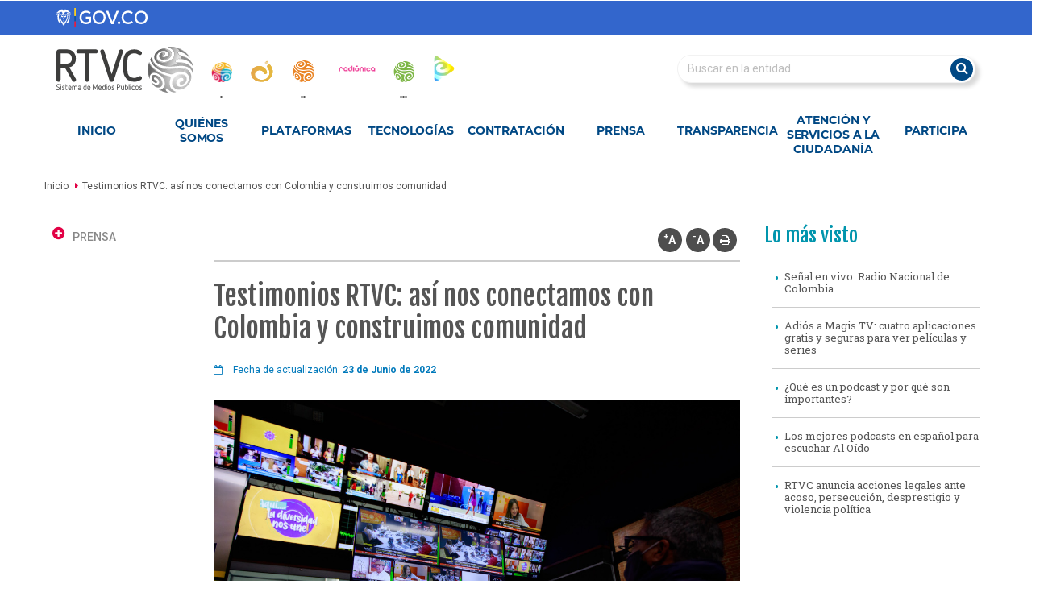

--- FILE ---
content_type: text/html; charset=utf-8
request_url: https://www.rtvc.gov.co/rtvc-testimonios-asi-nos-conectamos-con-colombia
body_size: 81563
content:
<!DOCTYPE html>
<html lang="es" dir="ltr" prefix="og: http://ogp.me/ns# content: http://purl.org/rss/1.0/modules/content/ dc: http://purl.org/dc/terms/ foaf: http://xmlns.com/foaf/0.1/ rdfs: http://www.w3.org/2000/01/rdf-schema# sioc: http://rdfs.org/sioc/ns# sioct: http://rdfs.org/sioc/types# skos: http://www.w3.org/2004/02/skos/core# xsd: http://www.w3.org/2001/XMLSchema#">
<head>
  <link rel="profile" href="http://www.w3.org/1999/xhtml/vocab" />
  <meta charset="utf-8">
  <meta name="viewport" content="width=device-width, initial-scale=1, shrink-to-fit=no">
  <meta http-equiv="x-ua-compatible" content="ie=edge">
  <link href='//fonts.googleapis.com/css?family=Roboto:100,300,500,400italic,700italic,700,500italic,400|Roboto+Slab:400,700|Fjalla+One' rel='stylesheet' type='text/css'>
  <meta name="apple-itunes-app" content="app-id=1133166430">
  <meta name="google-play-app" content="app-id=co.gov.rtvc">
  <meta http-equiv="Content-Type" content="text/html; charset=utf-8" />
<link rel="shortcut icon" href="https://www.rtvc.gov.co/sites/all/themes/rtvc/favicon.ico" type="image/vnd.microsoft.icon" />
<script type="application/ld+json">{"@context":"http://schema.org","@type":"WebSite","name":"RTVC Sistema de Medios P\u00fablicos","url":"https://www.rtvc.gov.co/rtvc-testimonios-asi-nos-conectamos-con-colombia","logo":"https://s3.amazonaws.com/rtvc-assets-qa-sistemasenalcolombia.gov.co/u16_normal.png","address":{"@type":"PostalAddress"}}</script>
<meta name="description" content="El impacto social de RTVC en su audiencia lo incentiva a seguir trabajando para llegar a todas las regiones del país con una propuesta descentralizada, cultural e informativa. Conoce los testimonios de cuatro colombianos que nos revelan de primera mano los vínculos que han construido con los medios públicos. El servicio hacia los ciudadanos ha sido el principal motor de RTVC" />
<meta name="abstract" content="Somos la radio, la televisión y los nuevos medios públicos de Colombia" />
<meta name="robots" content="follow, index" />
<meta name="rating" content="general" />
<meta name="generator" content="Drupal 7 (http://drupal.org)" />
<link rel="image_src" href="https://s3.amazonaws.com/rtvc-assets-qa-sistemasenalcolombia.gov.co/noticias/colombia_y_su_sistema_de_medios_publicos1.jpg" />
<link rel="canonical" href="https://www.rtvc.gov.co/rtvc-testimonios-asi-nos-conectamos-con-colombia" />
<link rel="shortlink" href="https://www.rtvc.gov.co/node/16926" />
<meta property="og:site_name" content="RTVC Sistema de Medios Públicos" />
<meta property="og:type" content="article" />
<meta property="og:title" content="Testimonios RTVC: así nos conectamos con Colombia y construimos comunidad" />
<meta property="og:url" content="https://www.rtvc.gov.co/rtvc-testimonios-asi-nos-conectamos-con-colombia" />
<meta property="og:description" content="El impacto social de RTVC en su audiencia lo incentiva a seguir trabajando para llegar a todas las regiones del país con una propuesta descentralizada, cultural e informativa. Conoce los testimonios de cuatro colombianos que nos revelan de primera mano los vínculos que han construido con los medios públicos. El servicio hacia los ciudadanos ha sido el principal motor de RTVC Sistema de Medios Públicos para conectar audiencias." />
<meta property="og:updated_time" content="2022-06-23T02:18:41-05:00" />
<meta property="og:image" content="https://s3.amazonaws.com/rtvc-assets-qa-sistemasenalcolombia.gov.co/noticias/colombia_y_su_sistema_de_medios_publicos1.jpg" />
<meta name="twitter:card" content="summary_large_image" />
<meta name="twitter:site" content="@RTVCco" />
<meta name="twitter:creator" content="@rtvcco" />
<meta name="twitter:title" content="Testimonios RTVC: así nos conectamos con Colombia y construimos" />
<meta name="twitter:url" content="https://www.rtvc.gov.co/rtvc-testimonios-asi-nos-conectamos-con-colombia" />
<meta name="twitter:description" content="El impacto social de RTVC en su audiencia lo incentiva a seguir trabajando para llegar a todas las regiones del país con una propuesta descentralizada, cultural e informativa. Conoce los testimonios" />
<meta name="twitter:image" content="https://s3.amazonaws.com/rtvc-assets-qa-sistemasenalcolombia.gov.co/noticias/colombia_y_su_sistema_de_medios_publicos1.jpg" />
<meta property="article:published_time" content="2022-06-23T00:54:31-05:00" />
<meta property="article:modified_time" content="2022-06-23T02:18:41-05:00" />
<meta itemprop="name" content="Testimonios RTVC: así nos conectamos con Colombia y construimos comunidad" />
<meta itemprop="description" content="El impacto social de RTVC en su audiencia lo incentiva a seguir trabajando para llegar a todas las regiones del país con una propuesta descentralizada, cultural e informativa. Conoce los testimonios de cuatro colombianos que nos revelan de primera mano los vínculos que han construido con los medios públicos. El servicio hacia los ciudadanos ha sido el principal motor de RTVC Sistema de Medios Públicos para conectar audiencias." />
<meta itemprop="image" content="https://s3.amazonaws.com/rtvc-assets-qa-sistemasenalcolombia.gov.co/noticias/colombia_y_su_sistema_de_medios_publicos1.jpg" />
  <title>Testimonios RTVC: así nos conectamos con Colombia y construimos comunidad | RTVC Sistema de Medios Públicos</title>
  <style>
@import url("https://www.rtvc.gov.co/modules/system/system.base.css?t74gi9");
</style>
<style>
@import url("https://www.rtvc.gov.co/sites/all/modules/contrib/jquery_update/replace/ui/themes/base/minified/jquery.ui.core.min.css?t74gi9");
@import url("https://www.rtvc.gov.co/sites/all/modules/contrib/jquery_update/replace/ui/themes/base/minified/jquery.ui.theme.min.css?t74gi9");
@import url("https://www.rtvc.gov.co/sites/all/modules/contrib/jquery_update/replace/ui/themes/base/minified/jquery.ui.progressbar.min.css?t74gi9");
@import url("https://www.rtvc.gov.co/sites/all/modules/contrib/jquery_update/replace/ui/themes/base/minified/jquery.ui.accordion.min.css?t74gi9");
@import url("https://www.rtvc.gov.co/sites/all/modules/contrib/jquery_update/replace/ui/themes/base/minified/jquery.ui.tabs.min.css?t74gi9");
@import url("https://www.rtvc.gov.co/sites/all/modules/blazy/css/blazy.css?t74gi9");
@import url("https://www.rtvc.gov.co/sites/all/modules/blazy/css/components/blazy.filter.css?t74gi9");
@import url("https://www.rtvc.gov.co/sites/all/modules/blazy/css/components/blazy.ratio.css?t74gi9");
@import url("https://www.rtvc.gov.co/sites/all/modules/blazy/css/components/blazy.loading.css?t74gi9");
</style>
<style>
@import url("https://www.rtvc.gov.co/sites/all/modules/contrib/simplenews/simplenews.css?t74gi9");
@import url("https://www.rtvc.gov.co/sites/all/modules/contrib/calendar/css/calendar_multiday.css?t74gi9");
@import url("https://www.rtvc.gov.co/sites/all/modules/custom/cuarentena/css/main.css?t74gi9");
@import url("https://www.rtvc.gov.co/sites/all/modules/custom/cuarentena/js/owlcarrusel/dist/assets/owl.carousel.css?t74gi9");
@import url("https://www.rtvc.gov.co/sites/all/modules/custom/cuarentena/js/owlcarrusel/dist/assets/owl.theme.green.css?t74gi9");
@import url("https://www.rtvc.gov.co/sites/all/modules/contrib/date/date_repeat_field/date_repeat_field.css?t74gi9");
@import url("https://www.rtvc.gov.co/modules/field/theme/field.css?t74gi9");
@import url("https://www.rtvc.gov.co/sites/all/modules/custom/filbo_2021/css/filbo.css?t74gi9");
@import url("https://www.rtvc.gov.co/sites/all/modules/custom/filbo_2021/js/owlcarrusel/dist/assets/owl.carousel.min.css?t74gi9");
@import url("https://www.rtvc.gov.co/sites/all/modules/custom/filbo_2021/js/owlcarrusel/dist/assets/owl.theme.green.min.css?t74gi9");
@import url("https://www.rtvc.gov.co/sites/all/modules/contrib/logintoboggan/logintoboggan.css?t74gi9");
@import url("https://www.rtvc.gov.co/modules/node/node.css?t74gi9");
@import url("https://www.rtvc.gov.co/sites/institucional.com/modules/custom/parrilla_unificada/js/flatpickr/flatpickr.material_blue.min.css?t74gi9");
@import url("https://www.rtvc.gov.co/sites/all/modules/contrib/youtube/css/youtube.css?t74gi9");
@import url("https://www.rtvc.gov.co/sites/all/modules/contrib/views/css/views.css?t74gi9");
@import url("https://www.rtvc.gov.co/sites/all/modules/contrib/ckeditor/css/ckeditor.css?t74gi9");
</style>
<style>
@import url("https://www.rtvc.gov.co/sites/all/modules/contrib/colorbox/styles/default/colorbox_style.css?t74gi9");
</style>
<link type="text/css" rel="stylesheet" href="https://cdnjs.cloudflare.com/ajax/libs/slick-carousel/1.6.0/slick.min.css" media="all" />
<link type="text/css" rel="stylesheet" href="https://cdnjs.cloudflare.com/ajax/libs/slick-carousel/1.6.0/slick-theme.min.css" media="all" />
<style>
@import url("https://www.rtvc.gov.co/sites/all/modules/contrib/ctools/css/ctools.css?t74gi9");
@import url("https://www.rtvc.gov.co/sites/all/modules/contrib/jquerymenu/jquerymenu.css?t74gi9");
@import url("https://www.rtvc.gov.co/sites/all/modules/contrib/lightbox2/css/lightbox_lite.css?t74gi9");
@import url("https://www.rtvc.gov.co/sites/all/modules/contrib/rate/rate.css?t74gi9");
@import url("https://www.rtvc.gov.co/sites/all/modules/contrib/word_link/css/word_link.css?t74gi9");
@import url("https://www.rtvc.gov.co/sites/all/modules/contrib/nice_menus/css/nice_menus.css?t74gi9");
@import url("https://www.rtvc.gov.co/sites/all/modules/contrib/nice_menus/css/nice_menus_default.css?t74gi9");
@import url("https://www.rtvc.gov.co/sites/all/modules/contrib/print/print_ui/css/print_ui.theme.css?t74gi9");
@import url("https://www.rtvc.gov.co/sites/all/modules/contrib/text_resize/text_resize.css?t74gi9");
@import url("https://www.rtvc.gov.co/sites/all/modules/contrib/node_embed/plugins/node_embed/node_embed.css?t74gi9");
</style>
<link type="text/css" rel="stylesheet" href="//cdn.jsdelivr.net/bootstrap/3.3.7/css/bootstrap.css" media="all" />
<style>
@import url("https://www.rtvc.gov.co/sites/all/themes/bootstrap/css/3.3.7/overrides.min.css?t74gi9");
@import url("https://www.rtvc.gov.co/sites/all/themes/rtvc/css/style.min.css?t74gi9");
@import url("https://www.rtvc.gov.co/sites/all/themes/rtvc/css/font-awesome-6/all.min.css?t74gi9");
@import url("https://www.rtvc.gov.co/sites/all/themes/rtvc/css/font-awesome/css/font-awesome.min.css?t74gi9");
@import url("https://www.rtvc.gov.co/sites/all/themes/rtvc/css/bannertopcuarentena.css?t74gi9");
@import url("https://www.rtvc.gov.co/sites/all/themes/rtvc/css/acuerdosdepaz.css?t74gi9");
@import url("https://www.rtvc.gov.co/sites/all/themes/rtvc/css/style_mv.css?t74gi9");
@import url("https://www.rtvc.gov.co/sites/all/themes/rtvc/css/rtvcexponepdfcrc/rtvcexponepdfcrc.css?t74gi9");
@import url("https://www.rtvc.gov.co/sites/all/themes/rtvc/css/mapa-procesos.css?t74gi9");
</style>
  <!-- HTML5 element support for IE6-8 -->
  <!--[if lt IE 9]>
    <script src="https://cdn.jsdelivr.net/html5shiv/3.7.3/html5shiv-printshiv.min.js"></script>
  <![endif]-->
  <script src="https://www.rtvc.gov.co/sites/all/modules/contrib/jquery_update/replace/jquery/2.1/jquery.min.js?v=2.1.4"></script>
<script src="https://www.rtvc.gov.co/misc/jquery-extend-3.4.0.js?v=2.1.4"></script>
<script src="https://www.rtvc.gov.co/misc/jquery-html-prefilter-3.5.0-backport.js?v=2.1.4"></script>
<script src="https://www.rtvc.gov.co/misc/jquery.once.js?v=1.2"></script>
<script src="https://www.rtvc.gov.co/misc/drupal.js?t74gi9"></script>
<script src="https://www.rtvc.gov.co/sites/all/modules/contrib/jquery_update/replace/ui/ui/minified/jquery.ui.core.min.js?v=1.10.2"></script>
<script src="https://www.rtvc.gov.co/sites/all/modules/contrib/jquery_update/replace/ui/ui/minified/jquery.ui.widget.min.js?v=1.10.2"></script>
<script src="https://www.rtvc.gov.co/sites/all/libraries/blazy/blazy.min.js?v=7.x-1.3"></script>
<script src="https://www.rtvc.gov.co/sites/all/modules/blazy/js/dblazy.min.js?v=7.x-1.3"></script>
<script src="https://www.rtvc.gov.co/sites/all/modules/blazy/js/bio.min.js?v=7.x-1.3"></script>
<script src="https://www.rtvc.gov.co/sites/all/modules/blazy/js/bio.media.min.js?v=7.x-1.3"></script>
<script src="https://www.rtvc.gov.co/sites/all/modules/blazy/js/blazy.load.min.js?v=7.x-1.3"></script>
<script src="https://www.rtvc.gov.co/sites/all/modules/contrib/nice_menus/js/jquery.bgiframe.js?v=3.0.0"></script>
<script src="https://www.rtvc.gov.co/sites/all/modules/contrib/nice_menus/js/jquery.hoverIntent.js?v=r7"></script>
<script src="https://www.rtvc.gov.co/sites/all/modules/contrib/nice_menus/js/superfish.js?v=1.7.4"></script>
<script src="https://www.rtvc.gov.co/sites/all/modules/contrib/nice_menus/js/nice_menus.js?v=1.0"></script>
<script src="https://www.rtvc.gov.co/sites/all/modules/contrib/jquery_update/replace/ui/external/jquery.cookie.js?v=67fb34f6a866c40d0570"></script>
<script src="https://www.rtvc.gov.co/sites/all/modules/contrib/jquery_update/replace/ui/ui/minified/jquery.ui.progressbar.min.js?v=1.10.2"></script>
<script src="https://www.rtvc.gov.co/sites/all/modules/contrib/jquery_update/replace/ui/ui/minified/jquery.ui.accordion.min.js?v=1.10.2"></script>
<script src="https://www.rtvc.gov.co/sites/all/modules/contrib/jquery_update/replace/ui/ui/minified/jquery.ui.tabs.min.js?v=1.10.2"></script>
<script src="//cdn.jsdelivr.net/bootstrap/3.3.7/js/bootstrap.js"></script>
<script src="https://www.rtvc.gov.co/sites/all/modules/custom/cuarentena/js/main.js?t74gi9"></script>
<script src="https://www.rtvc.gov.co/sites/all/modules/custom/cuarentena/js/owlcarrusel/dist/owl.carousel.js?t74gi9"></script>
<script src="https://www.rtvc.gov.co/sites/all/modules/custom/filbo_2021/js/main.js?t74gi9"></script>
<script src="https://www.rtvc.gov.co/sites/all/modules/custom/filbo_2021/js/owlcarrusel/dist/owl.carousel.js?t74gi9"></script>
<script src="https://www.rtvc.gov.co/sites/all/modules/custom/image_required/js/main.js?t74gi9"></script>
<script src="https://www.rtvc.gov.co/sites/institucional.com/modules/custom/parrilla_unificada/js/flatpickr/flatpickr.min.js?t74gi9"></script>
<script src="https://www.rtvc.gov.co/sites/institucional.com/modules/custom/parrilla_unificada/js/sticky-kit.min.js?t74gi9"></script>
<script src="https://www.rtvc.gov.co/sites/institucional.com/modules/custom/parrilla_unificada/js/parrilla_unificada.js?t74gi9"></script>
<script src="https://www.rtvc.gov.co/sites/all/modules/custom/podcast_fest_2022/js/podcast_fest_2022.js?t74gi9"></script>
<script src="https://www.rtvc.gov.co/sites/all/modules/custom/podcast_mct/js/podcast_mct.js?t74gi9"></script>
<script src="https://www.rtvc.gov.co/sites/institucional.com/modules/custom/rtvc_adminhome/js/rtvc_adminhome.js?t74gi9"></script>
<script src="https://www.rtvc.gov.co/sites/all/modules/custom/visitas_guiadas_custom/visitas_guiadas_custom.js?t74gi9"></script>
<script src="https://www.rtvc.gov.co/sites/institucional.com/files/languages/es_v9Qgrpg7Bb5NtHNOoXy77cjwgdNaa0JvT8BRZEGJ5_I.js?t74gi9"></script>
<script src="https://www.rtvc.gov.co/sites/all/libraries/colorbox/jquery.colorbox-min.js?t74gi9"></script>
<script src="https://www.rtvc.gov.co/sites/all/modules/contrib/colorbox/js/colorbox.js?t74gi9"></script>
<script src="https://www.rtvc.gov.co/sites/all/modules/contrib/colorbox/styles/default/colorbox_style.js?t74gi9"></script>
<script src="https://www.rtvc.gov.co/sites/all/modules/contrib/colorbox/js/colorbox_inline.js?t74gi9"></script>
<script src="https://cdnjs.cloudflare.com/ajax/libs/slick-carousel/1.6.0/slick.min.js"></script>
<script src="https://www.rtvc.gov.co/sites/institucional.com/modules/custom/funciones/js/funciones.js?t74gi9"></script>
<script src="https://www.rtvc.gov.co/sites/all/modules/contrib/jquerymenu/jquerymenu.js?t74gi9"></script>
<script src="https://www.rtvc.gov.co/sites/all/modules/contrib/lightbox2/js/lightbox_lite.js?t74gi9"></script>
<script>var text_resize_scope = "region-content .field-name-body p";
          var text_resize_minimum = "16";
          var text_resize_maximum = "20";
          var text_resize_line_height_allow = 0;
          var text_resize_line_height_min = "16";
          var text_resize_line_height_max = "36";</script>
<script src="https://www.rtvc.gov.co/sites/all/modules/contrib/text_resize/text_resize.js?t74gi9"></script>
<script>jQuery(document).ready(function() {
  jQuery( "#accordion, #accordion2, #accordion3, #accordion4, #accordion5, #accordion6, #accordion7, #accordion8, #accordion9, #accordion10, #accordion11, #accordion12, #accordion13, #accordion14, #accordion15, #accordion16, #accordion17, #accordion18, #accordion19, #accordion20, #accordion21, #accordion22, #accordion23, #accordion24, #accordion25").accordion({
    collapsible: true,
    active: false
   });
   jQuery("#accordion-login").accordion({
    collapsible: true,
    active: 1
   });
  jQuery( "#tabs" ).tabs();
});</script>
<script src="https://www.rtvc.gov.co/sites/all/themes/rtvc/js/iframeResizer.min.js?t74gi9"></script>
<script src="https://www.rtvc.gov.co/sites/all/themes/rtvc/js/custom.js?t74gi9"></script>
<script src="https://www.rtvc.gov.co/sites/all/themes/rtvc/js/function.js?t74gi9"></script>
<script src="https://www.rtvc.gov.co/sites/all/themes/rtvc/js/jquery.easing.1.3.js?t74gi9"></script>
<script src="https://www.rtvc.gov.co/sites/all/themes/rtvc/js/acuerdosdepaz.js?t74gi9"></script>
<script src="https://www.rtvc.gov.co/sites/all/themes/rtvc/js/maximavelocidad.js?t74gi9"></script>
<script src="https://www.rtvc.gov.co/sites/all/themes/rtvc/js/mapa_procesos_accordion.js?t74gi9"></script>
<script>jQuery.extend(Drupal.settings, {"basePath":"\/","pathPrefix":"","ajaxPageState":{"theme":"rtvc","theme_token":"jiGW_e3i0uNNJPZT9jTk2bKT91HL-qMAnT2Zg9P-N-U","js":{"modules\/statistics\/statistics.js":1,"0":1,"sites\/institucional.com\/modules\/custom\/infinite_scroll_rtvc\/js\/jquery.jscroll.min.js":1,"sites\/institucional.com\/modules\/custom\/infinite_scroll_rtvc\/js\/infinite_scroll_rtvc.js":1,"":1,"sites\/all\/themes\/bootstrap\/js\/bootstrap.js":1,"sites\/all\/modules\/contrib\/jquery_update\/replace\/jquery\/2.1\/jquery.min.js":1,"misc\/jquery-extend-3.4.0.js":1,"misc\/jquery-html-prefilter-3.5.0-backport.js":1,"misc\/jquery.once.js":1,"misc\/drupal.js":1,"sites\/all\/modules\/contrib\/jquery_update\/replace\/ui\/ui\/minified\/jquery.ui.core.min.js":1,"sites\/all\/modules\/contrib\/jquery_update\/replace\/ui\/ui\/minified\/jquery.ui.widget.min.js":1,"sites\/all\/libraries\/blazy\/blazy.min.js":1,"sites\/all\/modules\/blazy\/js\/dblazy.min.js":1,"sites\/all\/modules\/blazy\/js\/bio.min.js":1,"sites\/all\/modules\/blazy\/js\/bio.media.min.js":1,"sites\/all\/modules\/blazy\/js\/blazy.load.min.js":1,"sites\/all\/modules\/contrib\/nice_menus\/js\/jquery.bgiframe.js":1,"sites\/all\/modules\/contrib\/nice_menus\/js\/jquery.hoverIntent.js":1,"sites\/all\/modules\/contrib\/nice_menus\/js\/superfish.js":1,"sites\/all\/modules\/contrib\/nice_menus\/js\/nice_menus.js":1,"sites\/all\/modules\/contrib\/jquery_update\/replace\/ui\/external\/jquery.cookie.js":1,"sites\/all\/modules\/contrib\/jquery_update\/replace\/ui\/ui\/minified\/jquery.ui.progressbar.min.js":1,"sites\/all\/modules\/contrib\/jquery_update\/replace\/ui\/ui\/minified\/jquery.ui.accordion.min.js":1,"sites\/all\/modules\/contrib\/jquery_update\/replace\/ui\/ui\/minified\/jquery.ui.tabs.min.js":1,"\/\/cdn.jsdelivr.net\/bootstrap\/3.3.7\/js\/bootstrap.js":1,"sites\/all\/modules\/custom\/cuarentena\/js\/main.js":1,"sites\/all\/modules\/custom\/cuarentena\/js\/owlcarrusel\/dist\/owl.carousel.js":1,"sites\/all\/modules\/custom\/filbo_2021\/js\/main.js":1,"sites\/all\/modules\/custom\/filbo_2021\/js\/owlcarrusel\/dist\/owl.carousel.js":1,"sites\/all\/modules\/custom\/image_required\/js\/main.js":1,"sites\/institucional.com\/modules\/custom\/parrilla_unificada\/js\/flatpickr\/flatpickr.min.js":1,"sites\/institucional.com\/modules\/custom\/parrilla_unificada\/js\/sticky-kit.min.js":1,"sites\/institucional.com\/modules\/custom\/parrilla_unificada\/js\/parrilla_unificada.js":1,"sites\/all\/modules\/custom\/podcast_fest_2022\/js\/podcast_fest_2022.js":1,"sites\/all\/modules\/custom\/podcast_mct\/js\/podcast_mct.js":1,"sites\/institucional.com\/modules\/custom\/rtvc_adminhome\/js\/rtvc_adminhome.js":1,"sites\/all\/modules\/custom\/visitas_guiadas_custom\/visitas_guiadas_custom.js":1,"public:\/\/languages\/es_v9Qgrpg7Bb5NtHNOoXy77cjwgdNaa0JvT8BRZEGJ5_I.js":1,"sites\/all\/libraries\/colorbox\/jquery.colorbox-min.js":1,"sites\/all\/modules\/contrib\/colorbox\/js\/colorbox.js":1,"sites\/all\/modules\/contrib\/colorbox\/styles\/default\/colorbox_style.js":1,"sites\/all\/modules\/contrib\/colorbox\/js\/colorbox_inline.js":1,"https:\/\/cdnjs.cloudflare.com\/ajax\/libs\/slick-carousel\/1.6.0\/slick.min.js":1,"sites\/institucional.com\/modules\/custom\/funciones\/js\/funciones.js":1,"sites\/all\/modules\/contrib\/jquerymenu\/jquerymenu.js":1,"sites\/all\/modules\/contrib\/lightbox2\/js\/lightbox_lite.js":1,"1":1,"sites\/all\/modules\/contrib\/text_resize\/text_resize.js":1,"2":1,"sites\/all\/themes\/rtvc\/js\/iframeResizer.min.js":1,"sites\/all\/themes\/rtvc\/js\/custom.js":1,"sites\/all\/themes\/rtvc\/js\/function.js":1,"sites\/all\/themes\/rtvc\/js\/jquery.easing.1.3.js":1,"sites\/all\/themes\/rtvc\/js\/acuerdosdepaz.js":1,"sites\/all\/themes\/rtvc\/js\/maximavelocidad.js":1,"sites\/all\/themes\/rtvc\/js\/mapa_procesos_accordion.js":1},"css":{"modules\/system\/system.base.css":1,"misc\/ui\/jquery.ui.core.css":1,"misc\/ui\/jquery.ui.theme.css":1,"misc\/ui\/jquery.ui.progressbar.css":1,"misc\/ui\/jquery.ui.accordion.css":1,"misc\/ui\/jquery.ui.tabs.css":1,"sites\/all\/modules\/blazy\/css\/blazy.css":1,"sites\/all\/modules\/blazy\/css\/components\/blazy.filter.css":1,"sites\/all\/modules\/blazy\/css\/components\/blazy.ratio.css":1,"sites\/all\/modules\/blazy\/css\/components\/blazy.loading.css":1,"sites\/all\/modules\/contrib\/simplenews\/simplenews.css":1,"sites\/all\/modules\/contrib\/calendar\/css\/calendar_multiday.css":1,"sites\/all\/modules\/custom\/cuarentena\/css\/main.css":1,"sites\/all\/modules\/custom\/cuarentena\/js\/owlcarrusel\/dist\/assets\/owl.carousel.css":1,"sites\/all\/modules\/custom\/cuarentena\/js\/owlcarrusel\/dist\/assets\/owl.theme.green.css":1,"sites\/all\/modules\/contrib\/date\/date_repeat_field\/date_repeat_field.css":1,"modules\/field\/theme\/field.css":1,"sites\/all\/modules\/custom\/filbo_2021\/css\/filbo.css":1,"sites\/all\/modules\/custom\/filbo_2021\/js\/owlcarrusel\/dist\/assets\/owl.carousel.min.css":1,"sites\/all\/modules\/custom\/filbo_2021\/js\/owlcarrusel\/dist\/assets\/owl.theme.green.min.css":1,"sites\/all\/modules\/contrib\/logintoboggan\/logintoboggan.css":1,"modules\/node\/node.css":1,"sites\/institucional.com\/modules\/custom\/parrilla_unificada\/js\/flatpickr\/flatpickr.material_blue.min.css":1,"sites\/all\/modules\/contrib\/youtube\/css\/youtube.css":1,"sites\/all\/modules\/contrib\/views\/css\/views.css":1,"sites\/all\/modules\/contrib\/ckeditor\/css\/ckeditor.css":1,"sites\/all\/modules\/contrib\/colorbox\/styles\/default\/colorbox_style.css":1,"https:\/\/cdnjs.cloudflare.com\/ajax\/libs\/slick-carousel\/1.6.0\/slick.min.css":1,"https:\/\/cdnjs.cloudflare.com\/ajax\/libs\/slick-carousel\/1.6.0\/slick-theme.min.css":1,"sites\/all\/modules\/contrib\/ctools\/css\/ctools.css":1,"sites\/all\/modules\/contrib\/jquerymenu\/jquerymenu.css":1,"sites\/all\/modules\/contrib\/lightbox2\/css\/lightbox_lite.css":1,"sites\/all\/modules\/contrib\/rate\/rate.css":1,"sites\/all\/modules\/contrib\/word_link\/css\/word_link.css":1,"sites\/all\/modules\/contrib\/nice_menus\/css\/nice_menus.css":1,"sites\/all\/modules\/contrib\/nice_menus\/css\/nice_menus_default.css":1,"sites\/all\/modules\/contrib\/print\/print_ui\/css\/print_ui.theme.css":1,"sites\/all\/modules\/contrib\/text_resize\/text_resize.css":1,"sites\/all\/modules\/contrib\/node_embed\/plugins\/node_embed\/node_embed.css":1,"\/\/cdn.jsdelivr.net\/bootstrap\/3.3.7\/css\/bootstrap.css":1,"sites\/all\/themes\/bootstrap\/css\/3.3.7\/overrides.min.css":1,"sites\/all\/themes\/rtvc\/css\/style.min.css":1,"sites\/all\/themes\/rtvc\/css\/style_aux.css":1,"sites\/all\/themes\/rtvc\/css\/font-awesome-6\/all.min.css":1,"sites\/all\/themes\/rtvc\/css\/font-awesome\/css\/font-awesome.min.css":1,"sites\/all\/themes\/rtvc\/css\/bannertopcuarentena.css":1,"sites\/all\/themes\/rtvc\/css\/acuerdosdepaz.css":1,"sites\/all\/themes\/rtvc\/css\/style_mv.css":1,"sites\/all\/themes\/rtvc\/css\/rtvcexponepdfcrc\/rtvcexponepdfcrc.css":1,"sites\/all\/themes\/rtvc\/css\/mapa-procesos.css":1}},"colorbox":{"transition":"elastic","speed":"350","opacity":"0.85","slideshow":false,"slideshowAuto":true,"slideshowSpeed":"2500","slideshowStart":"start slideshow","slideshowStop":"stop slideshow","current":"{current} of {total}","previous":"\u00ab Prev","next":"Next \u00bb","close":"Close","overlayClose":true,"returnFocus":true,"maxWidth":"98%","maxHeight":"98%","initialWidth":"300","initialHeight":"250","fixed":true,"scrolling":true,"mobiledetect":true,"mobiledevicewidth":"480px","specificPagesDefaultValue":"admin*\nimagebrowser*\nimg_assist*\nimce*\nnode\/add\/*\nnode\/*\/edit\nprint\/*\nprintpdf\/*\nsystem\/ajax\nsystem\/ajax\/*"},"funciones":{"ajaxUrl":"https:\/\/www.rtvc.gov.co\/funciones\/ajax"},"jscroll":{"changeURL":1,"updateAds":0,"changeCallbacks":[],"instances":{"jscroll_default":{"api_version":1,"name":"jscroll_default","admin_title":"jScroll default preset","class":"jscroll-wrapper","options":{"debug":false,"autoTrigger":true,"autoTriggerUntil":false,"loadingHtml":"\u003Cdiv class=\u0022loading\u0022 \/\u003E","padding":0,"nextSelector":"a.jscroll-next","contentSelector":"","callback":false},"export_module":"infinite_scroll_rtvc","type":"Predeterminado","export_type":2,"in_code_only":true,"table":"jscroll_optionset"}}},"jcarousel":{"ajaxPath":"\/jcarousel\/ajax\/views"},"jquerymenu":{"hover":0,"animate":1,"edit_link":1,"click_to_expand":0},"lightbox2":{"rtl":"0","file_path":"\/(\\w\\w\/)s3:\/","default_image":"\/sites\/all\/modules\/contrib\/lightbox2\/images\/brokenimage.jpg","border_size":10,"font_color":"000","box_color":"fff","top_position":"","overlay_opacity":"0.8","overlay_color":"1c0433","disable_close_click":1,"resize_sequence":0,"resize_speed":400,"fade_in_speed":400,"slide_down_speed":600,"use_alt_layout":0,"disable_resize":0,"disable_zoom":0,"force_show_nav":0,"show_caption":0,"loop_items":0,"node_link_text":"Ver detalles de la imagen","node_link_target":0,"image_count":"Imagen !current de !total","video_count":"Video !current de !total","page_count":"Pagina !current de !total","lite_press_x_close":"presiona \u003Ca href=\u0022#\u0022 onclick=\u0022hideLightbox(); return FALSE;\u0022\u003E\u003Ckbd\u003Ex\u003C\/kbd\u003E\u003C\/a\u003E para cerrar","download_link_text":"","enable_login":false,"enable_contact":false,"keys_close":"c x 27","keys_previous":"p 37","keys_next":"n 39","keys_zoom":"z","keys_play_pause":"32","display_image_size":"original","image_node_sizes":"()","trigger_lightbox_classes":"","trigger_lightbox_group_classes":"","trigger_slideshow_classes":"","trigger_lightframe_classes":"","trigger_lightframe_group_classes":"","custom_class_handler":0,"custom_trigger_classes":"","disable_for_gallery_lists":true,"disable_for_acidfree_gallery_lists":true,"enable_acidfree_videos":true,"slideshow_interval":5000,"slideshow_automatic_start":0,"slideshow_automatic_exit":0,"show_play_pause":0,"pause_on_next_click":1,"pause_on_previous_click":1,"loop_slides":0,"iframe_width":600,"iframe_height":400,"iframe_border":1,"enable_video":0,"useragent":"Amazon CloudFront"},"parrilla_unificada":{"parrilla_url":"https:\/\/www.rtvc.gov.co\/plataformas\/parrillaunificada","ajax_day":"https:\/\/www.rtvc.gov.co\/parrillaunificada\/ajaxday","ajax_time":"https:\/\/www.rtvc.gov.co\/parrillaunificada\/ajaxtime","ajax_program":"https:\/\/www.rtvc.gov.co\/parrillaunificada\/ajaxprogram"},"nice_menus_options":{"delay":"800","speed":"normal"},"statistics":{"data":{"nid":"16926"},"url":"\/modules\/statistics\/statistics.php"},"blazy":{"loadInvisible":false,"offset":100,"saveViewportOffsetDelay":50,"validateDelay":25,"container":""},"blazyIo":{"enabled":false,"disconnect":false,"rootMargin":"0px","threshold":[0]},"bootstrap":{"anchorsFix":1,"anchorsSmoothScrolling":1,"formHasError":0,"popoverEnabled":1,"popoverOptions":{"animation":1,"html":0,"placement":"right","selector":"","trigger":"click","triggerAutoclose":0,"title":"","content":"","delay":0,"container":"body"},"tooltipEnabled":1,"tooltipOptions":{"animation":1,"html":0,"placement":"auto left","selector":"","trigger":"hover focus","delay":0,"container":"body"}}});</script>
  <!-- Google Tag Manager -->
  <script>(function(w,d,s,l,i){w[l]=w[l]||[];w[l].push({'gtm.start':
        new Date().getTime(),event:'gtm.js'});var f=d.getElementsByTagName(s)[0],
      j=d.createElement(s),dl=l!='dataLayer'?'&l='+l:'';j.async=true;j.src=
      'https://www.googletagmanager.com/gtm.js?id='+i+dl;f.parentNode.insertBefore(j,f);
    })(window,document,'script','dataLayer','GTM-5F6ZQMQ');</script>
  <!-- End Google Tag Manager -->
  <script type="text/javascript">
  (function() {
    /** CONFIGURATION START **/
    var _sf_async_config = window._sf_async_config = (window._sf_async_config || {});
    _sf_async_config.uid = 66267;
    _sf_async_config.domain = 'www.rtvc.gov.co'; //CHANGE THIS TO THE ROOT DOMAIN
    _sf_async_config.flickerControl = false;
    _sf_async_config.useCanonical = true;
    _sf_async_config.useCanonicalDomain = true;
    _sf_async_config.sections = 'rtvc-testimonios-asi-nos-conectamos-con-colombia'; // CHANGE THIS TO YOUR SECTION NAME(s)
    _sf_async_config.authors = '' ;// CHANGE THIS TO YOUR AUTHOR NAME(s)
    _sf_async_config.autoDetect = false;
    /** CONFIGURATION END **/
    function loadChartbeat() {
        var e = document.createElement('script');
        var n = document.getElementsByTagName('script')[0];
        e.type = 'text/javascript';
        e.async = true;
        e.src = '//static.chartbeat.com/js/chartbeat.js';
        n.parentNode.insertBefore(e, n);
    }
    loadChartbeat();
  })();
</script>
<script async src="//static.chartbeat.com/js/chartbeat_mab.js"></script>
</head>
<!-- DACJ -->
<body role="document" class="html not-front not-logged-in two-sidebars page-node page-node- page-node-16926 node-type-article i18n-es">
<!-- Google Tag Manager (noscript) -->
<noscript><iframe src="https://www.googletagmanager.com/ns.html?id=GTM-5F6ZQMQ"
                  height="0" width="0" style="display:none;visibility:hidden"></iframe></noscript>
<!-- End Google Tag Manager (noscript) -->
  <div id="skip-link">
    <a href="#main-content" class="element-invisible element-focusable">Pasar al contenido principal</a>
  </div>
    <div class="region region-page-top">
    <!-- Begin Digital Analytix inlinen tag 1.1302.13 --> 
<script type="text/javascript"> 
    function udm_(e){var t="comScore=",n=document,r=n.cookie,i="",s="indexOf",o="substring",u="length",a=2048,f,l="&ns_",c="&",h,p,d,v,m=window,g=m.encodeURIComponent||escape;if(r[s](t)+1)for(d=0,p=r.split(";"),v=p[u];d<v;d++)h=p[d][s](t),h+1&&(i=c+unescape(p[d][o](h+t[u])));e+=l+"_t="+ +(new Date)+l+"c="+(n.characterSet||n.defaultCharset||"")+"&c8="+g(n.title)+i+"&c7="+g(n.URL)+"&c9="+g(n.referrer),e[u]>a&&e[s](c)>0&&(f=e[o](0,a-8).lastIndexOf(c),e=(e[o](0,f)+l+"cut="+g(e[o](f+1)))[o](0,a)),n.images?(h=new Image,m.ns_p||(ns_p=h),h.src=e):n.write("<","p","><",'img src="',e,'" height="1" width="1" alt="*"',"><","/p",">")};
    udm_('https://sb.scorecardresearch.com/p?c1=2&c2=18897974&site=sistema-senal-colombia&name=rtvc-testimonios-asi-nos-conectamos-con-colombia.portada');
</script>
<noscript><img src="https://sb.scorecardresearch.com/p?c1=2&c2=18897974&site=sistema-senal-colombia&name=rtvc-testimonios-asi-nos-conectamos-con-colombia.portada" height="1" width="1" alt="*" style="display:none"></noscript> 
<!-- End comScore Inline Tag -->

  </div>
    <div class="main-top-bar">
    <div class="container">
        <div class="region region-top-bar">
    <section id="block-block-70" class="block block-block clearfix">

      
  <div class="main-top-bar_logo"><a href="https://www.gov.co/home/" target="_blank" rel="noopener noreferrer"><img alt="Logo Gov Co" class="img-responsive" src="https://s3.amazonaws.com/rtvc-assets-qa-sistemasenalcolombia.gov.co/s3fs-public/govco/page_1/u30.svg" /></a></div>

</section>
  </div>
    </div>     
  </div>

  <div class="utilities_menu">
  	<div class="container">
    	  <div class="region region-utilities-menu">
    <section id="block-block-71" class="block block-block col-md-7 clearfix">

      
  <div class="logos_rtvc">
    <div class="logos_rtvc_main">
        <a href="/" aria-label="RTVC-home">
            <img alt="Logo RTVC" class="img-responsive" src="https://s3.amazonaws.com/rtvc-assets-qa-sistemasenalcolombia.gov.co/s3fs-public/govco/page_1/u0.svg" /></a>
    </div>
    
    <div class="logos_rtvc_grid">
    <div class="logos_rtvc_grid_sc logos_rtvc_grid_img">
        <a href="https://www.senalcolombia.tv/" target="_blank" rel="noopener noreferrer noopener noreferrer" aria-label="senal_colombia">
            <img alt="Logo SC" title="senal_colombia" class="img-responsive" src="https://s3.amazonaws.com/rtvc-assets-qa-sistemasenalcolombia.gov.co/s3fs-public/govco/page_1/u11.png" /></a>
        <div class="logos_rtvc_grid_sc logos_rtvc_grid_img_dot">
            <img alt="dot Señal Colombia" title="senal_colombia" class="img-responsive" src="https://s3.amazonaws.com/rtvc-assets-qa-sistemasenalcolombia.gov.co/s3fs-public/govco/page_1/u12.svg" /></div>
    </div>
    
    <div class="logos_rtvc_grid_ci logos_rtvc_grid_img">
        <a href="https://www.canalinstitucional.tv/" target="_blank" rel="noopener noreferrer noopener noreferrer" aria-label="canal_institucional">
            <img alt="Logo CI" title="canal_institucional" class="img-responsive" src="https://s3.amazonaws.com/rtvc-assets-qa-sistemasenalcolombia.gov.co/s3fs-public/govco/page_1/u8.svg" /></a>
    </div>
    
    <div class="logos_rtvc_grid_rnal logos_rtvc_grid_img">
        <a href="https://www.radionacional.co/" target="_blank" rel="noopener noreferrer noopener noreferrer" aria-label="radionacional"> 
            <img alt="Logo RNal" title="radionacional" class="img-responsive" src="https://s3.amazonaws.com/rtvc-assets-qa-sistemasenalcolombia.gov.co/s3fs-public/govco/page_1/u13.png" /></a>
        <div class="logos_rtvc_grid_sc logos_rtvc_grid_img_dot">
            <img alt="dot Radio Nacional" title="radionacional" class="img-responsive" src="https://s3.amazonaws.com/rtvc-assets-qa-sistemasenalcolombia.gov.co/s3fs-public/govco/page_1/u12.svg" /><img alt="dot Radio Nacional" title="radionacional" class="img-responsive" src="https://s3.amazonaws.com/rtvc-assets-qa-sistemasenalcolombia.gov.co/s3fs-public/govco/page_1/u12.svg" /></div>
    </div>
    
    <div class="logos_rtvc_grid_rnic logos_rtvc_grid_img" style="margin-right: 10px; width:60px;">
        <a href="https://www.radionica.rocks/" target="_blank" rel="noopener noreferrer noopener noreferrer" aria-label="radionica">
            <img alt="Logo RNic" title="radionica" class="img-responsive" src="https://s3.amazonaws.com/rtvc-assets-intranet.rtvc.gov.co/v2/Radi%C3%B3nica%20PNG%20baja%20-%20fondo%20transparente%20tama%C3%B1o%20peque%C3%B1o%20%20316.png" /></a>
    </div>
    
    <div class="logos_rtvc_grid_sm logos_rtvc_grid_img">
        <a href="https://www.senalmemoria.co/" target="_blank" rel="noopener noreferrer noopener noreferrer" aria-label="senal_memoria">
            <img alt="Logo SM" title="senalmemoria" class="img-responsive" src="https://s3.amazonaws.com/rtvc-assets-qa-sistemasenalcolombia.gov.co/s3fs-public/govco/page_1/u18.png" /></a>
        <div class="logos_rtvc_grid_sc logos_rtvc_grid_img_dot">
            <img alt="dot Señal Memoria" title="senalmemoria" class="img-responsive" src="https://s3.amazonaws.com/rtvc-assets-qa-sistemasenalcolombia.gov.co/s3fs-public/govco/page_1/u12.svg" /><img alt="dot Señal Memoria" title="senalmemoria" class="img-responsive" src="https://s3.amazonaws.com/rtvc-assets-qa-sistemasenalcolombia.gov.co/s3fs-public/govco/page_1/u12.svg" /><img alt="dot Señal Memoria" title="senalmemoria" class="img-responsive" src="https://s3.amazonaws.com/rtvc-assets-qa-sistemasenalcolombia.gov.co/s3fs-public/govco/page_1/u12.svg" /></div>
    </div>
    
    <div class="logos_rtvc_grid_rp logos_rtvc_grid_img">
        <a href="https://www.rtvcplay.co/" target="_blank" rel="noopener noreferrer noopener noreferrer" aria-label="rtvc_play">
            <img alt="Logo RP" title="rtvc_play" class="img-responsive" src="https://s3.amazonaws.com/rtvc-assets-qa-sistemasenalcolombia.gov.co/s3fs-public/govco/page_1/u10.png" /></a>
    </div>
</div></div>
</section>
<section id="block-block-20" class="block block-block rtvc_buscador col-md-5 clearfix">

      
  <div class="input-group">
<form accept-charset="UTF-8" action="/buscar" class="form-search content-search" id="search-block-form" method="get"><input class="form-control form-text" id="edit-search-block-form--2" maxlength="128" name="combine" placeholder="Buscar en la entidad" size="15" title="Escriba lo que quiere buscar." type="text" /><span class="input-group-btn"><button class="btn btn-default" type="submit"></button> </span> <input type="submit" value="Submit" /> </form>
</div>

</section>
  </div>
    </div>
  </div> <!-- /.utilities_menu -->
<header id="navbar" role="banner" class="navbar container navbar-default">
  <div class="container">
    <div class="navbar-header">
      
      <!-- .btn-navbar is used as the toggle for collapsed navbar content -->
      <button type="button" class="navbar-toggle" data-toggle="collapse" data-target=".navbar-collapse">
        <div class="wrap_button_lin">
            <span class="sr-only">Toggle navigation</span>
            <span class="icon-bar"></span>
            <span class="icon-bar"></span>
            <span class="icon-bar"></span>
        </div>
        <p>Men&uacute;</p>
      </button>
    </div>

          <div class="navbar-collapse collapse">
        <nav role="navigation">
                                            <div class="region region-navigation">
    <section id="block-nice-menus-1" class="block block-nice-menus menu-principal clearfix">

      
  <ul class="nice-menu nice-menu-down nice-menu-menu-menu-utillidades" id="nice-menu-1"><li class="menu-444 menu-path-front first odd "><a href="/" title="">Inicio</a></li>
<li class="menu-446 menuparent  menu-path-node-55  even dropdown"><a href="/quienes-somos/quienes-somos" title="" data-target="#" class="dropdown-toggle">Quiénes Somos</a><ul class="dropdown-menu"><ul><li class="menu-577 menuparent  menu-path-node-56 first odd  dropdown"><a href="/quienes-somos/informacion-general" title="" data-target="#" class="dropdown-toggle">Informacion general</a><ul class="dropdown-menu"><ul><li class="menu-682 menu-path-node-57 first odd "><a href="/quienes-somos/mision-vision-principios-y-valores" title="">Misión, visión, principios y valores</a></li>
<li class="menu-683 menu-path-node-58  even"><a href="/quienes-somos/funciones-y-deberes" title="">Objetivos y funciones</a></li>
<li class="menu-684 menu-path-node-59  odd"><a href="/quienes-somos/organigrama" title="">Organigrama</a></li>
<li class="menu-685 menu-path-node-62  even last"><a href="/quienes-somos/entes-de-control" title="">Entes de control</a></li>
</ul></ul></li>
<li class="menu-578 menuparent  menu-path-node-63  even dropdown"><a href="/quienes-somos/recurso-humano" title="" data-target="#" class="dropdown-toggle">Recurso humano</a><ul class="dropdown-menu"><ul><li class="menu-687 menu-path-node-64 first odd "><a href="/quienes-somos/manual-de-funciones" title="">Manual de funciones</a></li>
<li class="menu-688 menu-path-quienes-somos-perfiles-directivos  even"><a href="/quienes-somos/perfiles-directivos" title="">Perfiles directivos</a></li>
<li class="menu-689 menu-path-node-72  odd"><a href="/quienes-somos/escala-salarial" title="">Escala salarial</a></li>
<li class="menu-690 menu-path-node-73  even"><a href="/quienes-somos/evaluacion-del-desempeno-acuerdos-de-gestion" title="">Evaluación de desempeño /acuerdos de gestión</a></li>
<li class="menu-979 menu-path-contratacion-aspirantes  odd last"><a href="/contratacion/aspirantes" title="Aspirantes">Aspirantes</a></li>
</ul></ul></li>
<li class="menu-579 menuparent  menu-path-node-74  odd dropdown"><a href="/quienes-somos/directorio" title="" data-target="#" class="dropdown-toggle">Directorio</a><ul class="dropdown-menu"><ul><li class="menu-834 menu-path-quienes-somos-directorio-funcionarios-colaboradores first odd "><a href="/quienes-somos/directorio/funcionarios-colaboradores" title="">Directorio de funcionarios y colaboradores</a></li>
<li class="menu-835 menu-path-quienes-somos-entidades  even"><a href="/quienes-somos/entidades" title="">Entidades</a></li>
<li class="menu-694 menu-path-quienes-somos-asociaciones-y-agremiaciones  odd last"><a href="/quienes-somos/asociaciones-y-agremiaciones" title="">Asociaciones y agremiaciones</a></li>
</ul></ul></li>
<li class="menu-580 menuparent  menu-path-node-75  even dropdown"><a href="/quienes-somos/planeacion-gestion-y-control" title="" data-target="#" class="dropdown-toggle">Planeacion, gestión y Control</a><ul class="dropdown-menu"><ul><li class="menu-952 menu-path-node-110 first odd "><a href="/quienes-somos/planes-y-lineas-estrategicas" title="Políticas, planes y líneas estratégicas">Políticas, planes y líneas estratégicas</a></li>
<li class="menu-837 menu-path-node-111  even"><a href="/quienes-somos/sistema-integrado-de-gestion" title="">Sistema Integrado de Gestión</a></li>
<li class="menu-838 menu-path-node-112  odd"><a href="/quienes-somos/informes-metas-e-indicadores-de-gestion" title="">Informes, metas e indicadores de gestión</a></li>
<li class="menu-839 menu-path-node-113  even"><a href="/quienes-somos/reporte-de-control-interno" title="">Oficina de Control Interno</a></li>
<li class="menu-840 menu-path-node-114  odd"><a href="/quienes-somos/informes-de-empalme" title="">Informe de empalme</a></li>
<li class="menu-841 menu-path-node-595  even"><a href="/plataformas/nuestros-contenidos-para-poblacion-vulnerable" title="">Información para población vulnerable</a></li>
<li class="menu-842 menu-path-node-116  odd"><a href="/quienes-somos/defensa-judicial" title="">Defensa Judicial</a></li>
<li class="menu-843 menu-path-node-117  even last"><a href="/quienes-somos/gestion-documental" title="">Gestión Documental</a></li>
</ul></ul></li>
<li class="menu-581 menuparent  menu-path-node-118  odd last dropdown"><a href="/quienes-somos/informacion-financiera-y-contable" title="" data-target="#" class="dropdown-toggle">Información financiera y contable</a><ul class="dropdown-menu"><ul><li class="menu-844 menu-path-node-119 first odd "><a href="/quienes-somos/presupuesto-en-ejercicio" title="">Presupuesto en ejercicio</a></li>
<li class="menu-845 menu-path-node-120  even"><a href="/quienes-somos/ejecucion-presupuestal-historica-anual" title="">Ejecución Presupuestal Historica Anual</a></li>
<li class="menu-846 menu-path-node-121  odd"><a href="/quienes-somos/estados-financieros" title="">Estados financieros</a></li>
<li class="menu-4074 menu-path-node-9535  even last"><a href="/quienes-somos/ejecucion-recursos-futic" title="">Ejecución Recursos FUTIC</a></li>
</ul></ul></li>
</ul></ul></li>
<li class="menu-447 menuparent  menu-path-node-152  odd dropdown"><a href="/plataformas/plataformas" title="" data-target="#" class="dropdown-toggle">Plataformas</a><ul class="dropdown-menu"><ul><li class="menu-677 menuparent  menu-path-node-153 first odd  dropdown"><a href="/plataformas/canales" title="" data-target="#" class="dropdown-toggle">Canales</a><ul class="dropdown-menu"><ul><li class="menu-680 menu-path-node-154 first odd "><a href="/plataformas/senal-colombia" title="">Señal Colombia TV</a></li>
<li class="menu-820 menu-path-node-155  even last"><a href="/plataformas/canal-institucional" title="">Canal Institucional</a></li>
</ul></ul></li>
<li class="menu-678 menuparent  menu-path-node-156  even dropdown"><a href="/plataformas/emisoras" title="" data-target="#" class="dropdown-toggle">Emisoras</a><ul class="dropdown-menu"><ul><li class="menu-821 menu-path-node-157 first odd "><a href="/plataformas/radio-nacional-de-colombia" title="">Radio Nacional de Colombia</a></li>
<li class="menu-822 menu-path-node-158  even last"><a href="/plataformas/radionica" title="">Radiónica</a></li>
</ul></ul></li>
<li class="menu-679 menu-path-node-161  odd"><a href="/plataformas/senal-memoria" title="">Señal Memoria</a></li>
<li class="menu-696 menu-path-node-10579  even"><a href="/plataformas/rtvcplaysin-pausa" title="">RTVCPlay</a></li>
<li class="menu-695 menu-path-rtvcprogram  odd"><a href="/plataformas/parrillaunificada" title="Parrilla unificada">Programación</a></li>
<li class="menu-697 menu-path-node-168  even"><a href="/plataformas/oficina-internacional" title="">Oficina internacional</a></li>
<li class="menu-698 menu-path-node-595  odd last"><a href="/plataformas/nuestros-contenidos-para-poblacion-vulnerable" title="Contenidos para población con limitación visual o auditiva">Contenidos para población con limitación visual o auditiva</a></li>
</ul></ul></li>
<li class="menu-450 menuparent  menu-path-node-201  even dropdown"><a href="/tecnologias/tecnologias" title="" data-target="#" class="dropdown-toggle">Tecnologías</a><ul class="dropdown-menu"><ul><li class="menu-449 menuparent  menu-path-node-196 first odd  dropdown"><a href="/proyectos/proyectos" title="" data-target="#" class="dropdown-toggle">Proyectos</a><ul class="dropdown-menu"><ul><li class="menu-701 menu-path-node-197 first odd "><a href="/proyectos/television-digital-terrestre" title="">Televisión Digital Terrestre</a></li>
<li class="menu-703 menu-path-node-199  even last"><a href="/proyectos/energias-alternativas" title="">Energías alternativas</a></li>
</ul></ul></li>
<li class="menu-706 menuparent  menu-path-node-203  even dropdown"><a href="/tecnologias/infraestructura-tecnologica" title="" data-target="#" class="dropdown-toggle">Servicios Infraestructura Tecnológica</a><ul class="dropdown-menu"><ul><li class="menu-949 menu-path-node-206 first odd "><a href="/tecnologias/transporte-satelital" title="">Emisión y transporte satelital</a></li>
<li class="menu-3145 menu-path-node-6261  even"><a href="/content/coubicacion" title="">Coubicación</a></li>
<li class="menu-3144 menu-path-node-6176  odd last"><a href="/tecnologias/oferta-basica-de-acceso-rtvc" title="">Oferta Básica de Acceso RTVC</a></li>
</ul></ul></li>
<li class="menu-707 menu-path-node-211  odd"><a href="/tecnologias/mapas-de-red" title="">Mapas de Red</a></li>
<li class="menu-6108 menu-path-node-15841  even last"><a href="/tecnologias/inteligencia-artificial" title="">Inteligencia Artificial</a></li>
</ul></ul></li>
<li class="menu-970 menuparent  menu-path-node-215  odd dropdown"><a href="/contratacion/contratacion" title="Contratación" data-target="#" class="dropdown-toggle">Contratación</a><ul class="dropdown-menu"><ul><li class="menu-971 menu-path-node-216 first odd "><a href="/contratacion/plan-de-adquisiciones" title="Plan de adquisiciones">Plan de adquisiciones</a></li>
<li class="menu-1015 menu-path-node-729  even"><a href="/contratacion/etapa-pre-contractual" title="Etapa precontractual">Etapa precontractual</a></li>
<li class="menu-973 menu-path-node-662  odd"><a href="/contratacion/contractual" title="Etapa contractual">Etapa contractual</a></li>
<li class="menu-727 menu-path-node-214  even"><a href="/contratacion/trabaje-con-nosotros" title="Trabaje con nosotros">Trabaje con nosotros</a></li>
<li class="menu-4572 menu-path-node-12045  odd"><a href="/contratacion/solicitud-de-certificacion-de-contrato-de-prestacion-de-servicios" title="">Certificado contratos prestación de servicios</a></li>
<li class="menu-4704 menu-path-node-12196  even"><a href="/content/formulario-proveedores" title="">Formulario de proveedores</a></li>
<li class="menu-6177 menu-path-node-21458  odd last"><a href="/content/proyecto-tdt" title="">Proyecto TDT</a></li>
</ul></ul></li>
<li class="menu-452 menuparent  menu-path-sala-de-prensa-noticias  even dropdown"><a href="/sala-de-prensa/noticias" title="" data-target="#" class="dropdown-toggle">Prensa</a><ul class="dropdown-menu"><ul><li class="menu-5827 menu-path-sala-de-prensa-comunicados first odd "><a href="/sala-de-prensa/comunicados" title="">Comunicados</a></li>
<li class="menu-717 menu-path-sala-de-prensa-en-los-medios  even"><a href="/sala-de-prensa/en-los-medios" title="">En los Medios</a></li>
<li class="menu-3852 menu-path-sala-de-prensa-galerias  odd last"><a href="/sala-de-prensa/galerias" title="">Galerías</a></li>
</ul></ul></li>
<li class="menu-847 menu-path-node-14358  odd"><a href="/quienes-somos/transparencia" title="">Transparencia</a></li>
<li class="menu-453 menuparent  menu-path-node-250  even dropdown"><a href="/atencion-al-ciudadano/atencion-al-ciudadano" title="" data-target="#" class="dropdown-toggle">Atención y Servicios a la Ciudadanía</a><ul class="dropdown-menu"><ul><li class="menu-721 menuparent  menu-path-node-287 first odd  dropdown"><a href="/atencion-al-ciudadano/peticiones-quejas-reclamos-sugerencias-y-denuncias" title="Peticiones, quejas, reclamos y sugerencias" data-target="#" class="dropdown-toggle">PQRSD</a><ul class="dropdown-menu"><ul><li class="menu-1044 menu-path-srtvcgovco-pqrd-create first odd "><a href="https://www.rtvc.gov.co/pqrd/create" title="Buzón de contacto" rel="noreferrer">Contacto PQRSD</a></li>
<li class="menu-1045 menu-path-pqrd-search  even"><a href="/pqrd/search" title="">Seguimiento PQRSD</a></li>
<li class="menu-1046 menu-path-atencion-al-ciudadano-informes-pqrs  odd"><a href="/atencion-al-ciudadano/informes-pqrs" title="Informes PQRS">Informes PQRSD</a></li>
<li class="menu-1047 menu-path-node-285  even last"><a href="/content/reporte-fallas-en-la-senal" title="">Reporte fallas en la Señal</a></li>
</ul></ul></li>
<li class="menu-722 menu-path-node-252  even"><a href="/atencion-al-ciudadano/canales-de-atencion" title="Servicio de atención">Canales de atención</a></li>
<li class="menu-1179 menu-path-atencion-al-ciudadano-preguntas-frecuentes  odd"><a href="/atencion-al-ciudadano/preguntas-frecuentes" title="Preguntas frecuentes">Preguntas frecuentes</a></li>
<li class="menu-719 menu-path-node-245  even"><a href="/sala-de-prensa/visitenos" title="">Visítenos</a></li>
<li class="menu-1125 menu-path-atencion-al-ciudadano-glosario-terminos  odd"><a href="/atencion-al-ciudadano/glosario-terminos" title="Glosario">Glosario</a></li>
<li class="menu-725 menuparent  menu-path-nolink  even dropdown"><a title="Notificaciones a terceros" data-target="#" class="dropdown-toggle nolink" tabindex="0">Notificaciones a terceros</a><ul class="dropdown-menu"><ul><li class="menu-2709 menu-path-node-614 first odd "><a href="/atencion-al-ciudadano/notificaciones-judiciales-0" title="">Notificaciones Judiciales</a></li>
<li class="menu-2707 menu-path-atencion-al-ciudadano-notificaciones-por-aviso-1  even last"><a href="/atencion-al-ciudadano/notificaciones-por-aviso-1" title="">Notificaciones por aviso</a></li>
</ul></ul></li>
<li class="menu-726 menu-path-node-583  odd"><a href="/atencion-al-ciudadano/inventario-de-informacion-datos-abiertos-0" title="">Inventario de información (datos abiertos)</a></li>
<li class="menu-728 menuparent  menu-path-node-292  even dropdown"><a href="/atencion-al-ciudadano/tramites-y-servicios" title="Trámites y servicios" data-target="#" class="dropdown-toggle">Tramites y servicios</a><ul class="dropdown-menu"><ul><li class="menu-1048 menu-path-node-293 first odd "><a href="/atencion-al-ciudadano/listado-de-tramites-y-servicios" title="Listado de trámites y servicios">Listado de trámites y servicios</a></li>
<li class="menu-1049 menu-path-atencion-al-ciudadano-formulario  even"><a href="/atencion-al-ciudadano/formulario" title="Formulario en línea de trámites y servicios">Formulario en línea de trámites y servicios</a></li>
<li class="menu-1050 menu-path-atencion-al-ciudadano-seguimiento  odd last"><a href="/atencion-al-ciudadano/seguimiento" title="">Seguimiento a trámites y servicios</a></li>
</ul></ul></li>
<li class="menu-730 menu-path-calendar-node-field-fecha  odd"><a href="/calendar-node-field-fecha" title="Agenda">Agenda</a></li>
<li class="menu-731 menu-path-node-593  even"><a href="/atencion-al-ciudadano/ayudas-para-navegar-en-el-sitio" title="Ayudas para navegar en el sitio ">Ayudas para navegar en el sitio </a></li>
<li class="menu-6117 menu-path-srtvcgovco-content-conflicto-de-intereses  odd last"><a href="https://www.rtvc.gov.co/content/conflicto-de-intereses" title="" rel="noreferrer">Conflicto de intereses</a></li>
</ul></ul></li>
<li class="menu-6152 menu-path-node-584  odd last"><a href="/atencion-al-ciudadano/participacion-0" title="">Participa</a></li>
</ul>

</section>
  </div>
                  </nav>
      </div>
      </div>
</header>
<div class="main-container container">

  <header role="banner" id="page-header">
    
      </header> <!-- /#page-header -->

  <div class="row">
          <ol class="breadcrumb"><li><a href="/">Inicio</a></li>
<li class="active">Testimonios RTVC: así nos conectamos con Colombia y construimos comunidad</li>
</ol>    
          <aside class="col-sm-2" role="complementary">
          <div class="region region-sidebar-first well">
    <section id="block-jquerymenu-4" class="block block-jquerymenu clearfix">

      
  <!--[if IE]><div class="ie"><![endif]--><ul class="menu jquerymenu"><li  class="parent closed first last"><span class="parent closed first last"></span><a href="/sala-de-prensa/noticias" title="">PRENSA</a><ul><li  class="leaf first"><a href="/sala-de-prensa/noticias" title="">Noticias</a></li><li  class="leaf"><a href="/sala-de-prensa/en-los-medios" title="">En los medios</a></li><li  class="leaf"><a href="/sala-de-prensa/galerias" title="">Galerías</a></li></ul></li></ul><!--[if IE]></div><![endif]-->
</section>
  </div>
      </aside>  <!-- /#sidebar-first -->
    
          <section class="col-sm-7 content">
                  <div class="jscroll-wrapper">
          <div class="jscroll-inner">
            <div id="jscroll-node16926" class="jscroll-entity-wrapper" data-title="Testimonios RTVC: as&iacute; nos conectamos con Colombia y construimos comunidad" data-url="/rtvc-testimonios-asi-nos-conectamos-con-colombia">
          <!--<section class="col-sm-7 content">-->
    <!--<section class="col-sm-7 content">-->
        <div class="region region-iconos">
    <section id="block-print-ui-print-links" class="block block-print-ui clearfix">

      
  <span class="print_html"><a href="https://www.rtvc.gov.co/print/16926" title="Display a printer-friendly version of this page." class="print-page" onclick="window.open(this.href); return false" rel="nofollow"><img class="print-icon img-responsive" typeof="foaf:Image" src="https://www.rtvc.gov.co/sites/all/modules/contrib/print/icons/print_icon.png" width="16px" height="16px" alt="Versión para impresión" title="Versión para impresión" /></a></span>
</section>
<section id="block-text-resize-0" class="block block-text-resize clearfix">

      
  <a href="javascript:;" class="changer" id="text_resize_decrease"><sup>-</sup>A</a> <a href="javascript:;" class="changer" id="text_resize_increase"><sup>+</sup>A</a><div id="text_resize_clear"></div>
</section>
  </div>
                        <a id="main-content"></a>
                    <h1 class="page-header">Testimonios RTVC: así nos conectamos con Colombia y construimos comunidad</h1>
                                                  
             <div class="date-in-parts"> 
           <label>
                        
              Fecha de actualizaci&oacute;n:
                      </label>
           <span class="date-node">23 de Junio de 2022</span>
        </div><!--//date-in-parts -->
            
        <div class="region region-content">
    <section id="block-system-main" class="block block-system clearfix">

      
  <article id="node-16926" class="node node-article clearfix" about="/rtvc-testimonios-asi-nos-conectamos-con-colombia" typeof="sioc:Item foaf:Document">
    <header>
            <span property="dc:title" content="Testimonios RTVC: así nos conectamos con Colombia y construimos comunidad" class="rdf-meta element-hidden"></span>      </header>
    <div class="field field-name-field-image field-type-image field-label-hidden"><div class="field-items"><div class="field-item even" rel="og:image rdfs:seeAlso" resource="https://s3.amazonaws.com/rtvc-assets-qa-sistemasenalcolombia.gov.co/noticias/colombia_y_su_sistema_de_medios_publicos1.jpg"><img typeof="foaf:Image" class="img-responsive" src="https://s3.amazonaws.com/rtvc-assets-qa-sistemasenalcolombia.gov.co/noticias/colombia_y_su_sistema_de_medios_publicos1.jpg" width="1200" height="800" alt="RTVC Sistema de medios públicos de Colombia" title="RTVC Sistema de medios públicos de Colombia" /></div></div></div><div class="field field-name-body field-type-text-with-summary field-label-hidden"><div class="field-items"><div class="field-item even" property="content:encoded"><!DOCTYPE html PUBLIC "-//W3C//DTD HTML 4.0 Transitional//EN" "http://www.w3.org/TR/REC-html40/loose.dtd">
<?xml encoding="utf-8" ?><html><body><p><strong>El impacto social de RTVC en su audiencia lo incentiva a seguir trabajando para llegar a todas las regiones del pa&iacute;s con una propuesta descentralizada, cultural e informativa. Conoce los testimonios de cuatro&nbsp;colombianos que nos revelan&nbsp;de primera mano los&nbsp;v&iacute;nculos que han construido con los&nbsp;medios p&uacute;blicos.</strong></p>
<p>El servicio hacia los ciudadanos ha sido el principal motor de RTVC Sistema de Medios P&uacute;blicos para conectar audiencias. Cada colombiano merece encontrar un servicio &uacute;til, entretenido, educativo y de calidad en la televisi&oacute;n, la radio y las plataformas digitales, sin importar en qu&eacute; rinc&oacute;n de la naci&oacute;n se encuentre. Para lograr estos objetivos, RTVC ha fortalecido su oferta en todo el territorio nacional, mediante dos canales de televisi&oacute;n (<strong>Se&ntilde;al Colombia</strong> y <strong>Canal Institucional</strong>), dos emisoras con 64 frecuencias (<strong>Radi&oacute;nica</strong> y <strong>Radio Nacional de Colombia</strong>), el m&aacute;s completo sistema informativo (<strong>RTVC Noticias</strong>), una plataforma digital de contenidos gratuitos (<strong>RTVC Play</strong>) y el archivo audiovisual m&aacute;s importante del pa&iacute;s (<strong>Se&ntilde;al Memoria</strong>).</p>
<p>El alcance&nbsp;que el&nbsp;Sistema de Medios P&uacute;blicos ha conseguido lo demuestra una comunidad s&oacute;lida alrededor de todo el pa&iacute;s&nbsp;que da testimonios muy entra&ntilde;ables de cercan&iacute;a y fidelidad. Para no pasar&nbsp;por alto este reconocimiento, les agradecimos viajando a sus regiones y conoci&eacute;ndolos&nbsp;de primera mano.</p>
<h2><strong>Los testimonios</strong></h2>
<p>Desde Pasto, Nari&ntilde;o,&nbsp;<strong>Lydia In&eacute;s Mu&ntilde;oz</strong>&nbsp;reconoce su afecto hacia Se&ntilde;al Memoria. Para ella, le&nbsp;permite&nbsp;una conexi&oacute;n&nbsp;<strong>&ldquo;de recuperaci&oacute;n e identidad&rdquo;</strong>&nbsp;que puede preservar gracias a un&nbsp;archivo que narra y recupera al pa&iacute;s a trav&eacute;s de su historia. Para ella, Se&ntilde;al Memoria es&nbsp;<strong>&ldquo;una fuente de conocimiento que est&aacute; haciendo patria&rdquo;</strong>.</p>
<p><iframe allow="accelerometer; autoplay; clipboard-write; encrypted-media; gyroscope; picture-in-picture" allowfullscreen="" frameborder="0" height="315" src="https://www.youtube.com/embed/2MfPT-4eZ30?html5=1" title="YouTube video player" width="560" sandbox="allow-same-origin allow-scripts"></iframe></p>
<p>En Bogot&aacute;, Jeison Mauricio Moreno demostr&oacute; su agradecimiento al informativo de RTVC Noticias&nbsp;mediante una carta que envi&oacute; y fue destacada en la emisi&oacute;n central del noticiero. <strong>&ldquo;RTVC Noticias muestra las otras historias las cuales, a mi juicio, lastimosamente no vemos en los canales privados. Esas historias y esas noticias positivas que hacen mucha falta en este pa&iacute;s&rdquo;,</strong> asegura Jeison. En palabras suyas, se hab&iacute;a decidido por dejar de ver noticieros <strong>&ldquo;por tanta violencia que hay, pero mi cambio de opini&oacute;n me la ofreci&oacute; RTVC Noticias&rdquo;.</strong></p>
<p><iframe allow="accelerometer; autoplay; clipboard-write; encrypted-media; gyroscope; picture-in-picture" allowfullscreen="" frameborder="0" height="315" src="https://www.youtube.com/embed/OBP_fWY1u0k?html5=1" title="YouTube video player" width="560" sandbox="allow-same-origin allow-scripts"></iframe></p>
<p>Desde El Cabo de la Vela, en la Guajira, Manuel L&oacute;pez Navas&nbsp;manifiesta su cari&ntilde;o hacia Radio Nacional de Colombia, que lleva sintonizando con fidelidad durante diez a&ntilde;os. <strong>&ldquo;Me gusta la programaci&oacute;n y m&aacute;s que todo escucho las noticias&rdquo;</strong>. Manuel, persona invidente y miembro de una comunidad ind&iacute;gena, asume la radio como sus ojos, <strong>&ldquo;pues al escuchar, me imagino que Colombia es un pa&iacute;s maravilloso&rdquo;</strong>.</p>
<p><iframe allow="accelerometer; autoplay; clipboard-write; encrypted-media; gyroscope; picture-in-picture" allowfullscreen="" frameborder="0" height="315" src="https://www.youtube.com/embed/gG5Bg2s8xQo?html5=1" title="YouTube video player" width="560" sandbox="allow-same-origin allow-scripts"></iframe></p>
<p>Jairo Rodr&iacute;guez, en Medell&iacute;n, celebra con emoci&oacute;n la oferta radial de Radi&oacute;nica, que considera <strong>&ldquo;la mejor alternativa&rdquo;</strong>. La define como una <strong>&ldquo;emisora que no solamente habla de m&uacute;sica, sino de literatura, cine, cultura, danza y pintura. O sea, te culturiza&rdquo;</strong>. Para Jairo, la radio genera un sentimiento particular. <strong>&ldquo;Cuando el locutor te la informaci&oacute;n, vos te conect&aacute;s con &eacute;l y con el tiempo termin&aacute;s sintiendo que es como tu amigo, tu familia&rdquo;</strong>.</p>
<p><iframe allow="accelerometer; autoplay; clipboard-write; encrypted-media; gyroscope; picture-in-picture" allowfullscreen="" frameborder="0" height="315" src="https://www.youtube.com/embed/np54xJoXed4?html5=1" title="YouTube video player" width="560" sandbox="allow-same-origin allow-scripts"></iframe></p>
<h2><strong>Los hitos</strong></h2>
<p>En el curso del &uacute;ltimo a&ntilde;o, el Sistema de Medios P&uacute;blicos ha fortalecido estas redes de afecto al acercarse a sus audiencias mediante cinco grandes hitos, acciones y coberturas.</p>
<p><strong>El concierto Radi&oacute;nica 2021. </strong>Pese al aforo reducido al 75 por ciento debido a la pandemia, logramos reencontrarnos para celebrar la m&uacute;sica gracias al Concierto Radi&oacute;nica. Una experiencia &uacute;nica para seguir salvado al mundo.</p>
<p><strong>La ruta del Magdalena.&nbsp;</strong>Adoptando todas las medidas de bioseguridad pertinentes, recorrimos el r&iacute;o m&aacute;s importante de Colombia, para mostrar&nbsp;el pa&iacute;s&nbsp;las vidas y las historias que lo rodean, en una traves&iacute;a que trajo como resultado un documental, una serie de podcast y un especial digital, a trav&eacute;s de 25 municipios y 13 departamentos en 1.540 kil&oacute;metros.</p>
<p><img alt="" src="https://s3.amazonaws.com/rtvc-assets-qa-sistemasenalcolombia.gov.co/imagenes/estudio_5_-_rtvc_infraestructura1_0.jpg" style="width: 1200px; height: 800px;"></p>
<p><strong>El magaz&iacute;n&nbsp;<em>Bien dateado. </em></strong>Con m&aacute;s de 300 emisiones al aire, nuestro magaz&iacute;n, como iniciativa convergente, se posicion&oacute; en 2.021 para ense&ntilde;ar los beneficios del Estado hacia sus ciudadanos.</p>
<p><strong>Las tecnolog&iacute;as de la informaci&oacute;n. </strong>La pandemia nos exigi&oacute; avanzar en temas de transformaci&oacute;n digital. En la casa de los medios p&uacute;blicos logramos adaptarnos e implementar en tiempo r&eacute;cord estas tecnolog&iacute;as basadas en tes pilotos de inteligencia artificial, <em>Big Data </em>y <em>Blockchain, </em>en beneficio de nuestros contenidos y nuestras audiencias.</p>
<p><strong>El Sistema informativo de RTVC Noticias.</strong>&nbsp;Nuestra misi&oacute;n de informar desde cada rinc&oacute;n del pa&iacute;s de una manera &uacute;til y descentralizada le dio voz a sus regiones y habitantes, con m&aacute;s de 890 emisiones al aire y m&aacute;s de 50 especiales period&iacute;sticos.</p>
<p>&nbsp;</p></body></html>
</div></div></div><div class="field field-name-field-es-tipo-opinion field-type-list-boolean field-label-above"><div class="field-label">Es un contenido tipo VOCES RTVC:&nbsp;</div><div class="field-items"><div class="field-item even">0</div></div></div><div class="field field-name-field-comunicados field-type-list-boolean field-label-above"><div class="field-label">Es un contenido tipo COMUNICADOS:&nbsp;</div><div class="field-items"><div class="field-item even"></div></div></div>     <footer>
     <div class="field field-name-field-tags field-type-taxonomy-term-reference field-label-above"><div class="field-label">Tags:&nbsp;</div><div class="field-items"><div class="field-item even" rel="dc:subject"><a href="/tags/rtvc-noticias" typeof="skos:Concept" property="rdfs:label skos:prefLabel" datatype="">RTVC Noticias</a></div><div class="field-item odd" rel="dc:subject"><a href="/tags/radio-nacional-de-colombia" typeof="skos:Concept" property="rdfs:label skos:prefLabel" datatype="">Radio Nacional de Colombia</a></div><div class="field-item even" rel="dc:subject"><a href="/tags/radionica" typeof="skos:Concept" property="rdfs:label skos:prefLabel" datatype="">Radiónica</a></div><div class="field-item odd" rel="dc:subject"><a href="/tags/senal-memoria" typeof="skos:Concept" property="rdfs:label skos:prefLabel" datatype="">Señal Memoria</a></div></div></div>     <ul class="links list-inline"><li class="statistics_counter first last"><span>14891 lecturas</span></li>
</ul>  </footer>
      </article>

</section>
  </div>
                        </div><!-- jscroll-node -->
                            <a href="/jscroll_view_entity/16798" class="jscroll-next"></a><script>var selector = '#jscroll-node16926';</script>
                                      </div><!-- jscroll-inner -->
        </div><!-- jscroll-wrapper -->
          </section>

          <aside class="col-sm-3" role="complementary">
          <div class="region region-sidebar-second">
    <section id="block-views-popular-block-2" class="block block-views clearfix">

        <h2 class="block-title">Lo más visto</h2>
    
  <div class="view view-popular view-id-popular view-display-id-block_2 view-dom-id-ebe708008ac96281145d87de14a781a5">
        
  
  
      <div class="view-content">
        <div class="views-row views-row-1 views-row-odd views-row-first">
      
  <div class="views-field views-field-title">        <span class="field-content"><a href="/senal-en-vivo-radio-nacional-de-colombia-rtvc">Señal en vivo: Radio Nacional de Colombia</a></span>  </div>  </div>
  <div class="views-row views-row-2 views-row-even">
      
  <div class="views-field views-field-title">        <span class="field-content"><a href="/content/adios-magis-tv-cuatro-aplicaciones-gratis-y-seguras-para-ver-peliculas-y-series">Adiós a Magis TV: cuatro aplicaciones gratis y seguras para ver películas y series </a></span>  </div>  </div>
  <div class="views-row views-row-3 views-row-odd">
      
  <div class="views-field views-field-title">        <span class="field-content"><a href="/noticia/que-es-un-podcast">¿Qué es un podcast y por qué son importantes?</a></span>  </div>  </div>
  <div class="views-row views-row-4 views-row-even">
      
  <div class="views-field views-field-title">        <span class="field-content"><a href="/mejores-podcast-escuchar-espanol">Los mejores podcasts en español para escuchar Al Oído</a></span>  </div>  </div>
  <div class="views-row views-row-5 views-row-odd views-row-last">
      
  <div class="views-field views-field-title">        <span class="field-content"><a href="/noticia/rtvc-acciones-legales-candidato-centro-democratico">RTVC anuncia acciones legales ante acoso, persecución, desprestigio y violencia política</a></span>  </div>  </div>
    </div>
  
  
  
  
  
  
</div>
</section>
  </div>
      </aside>  <!-- /#sidebar-second -->
    
  </div>
</div>
<footer class="footer container">
    <div class="region region-footer">
    <section id="block-block-12" class="block block-block rtvc_slogan_gov_co clearfix">

      
  <p>Somos la radio, la televisión y los nuevos medios públicos de Colombia</p>

</section>
<section id="block-views-se-al-colombia-block" class="block block-views clearfix">

      
  <div class="view view-se-al-colombia view-id-se_al_colombia view-display-id-block view-dom-id-3f412dc412ea5d21695b408b04f8ab3c">
        
  
  
      <div class="view-content">
        <div class="views-row views-row-1 views-row-odd views-row-first">
      
  <div class="views-field views-field-field-link">        <div class="field-content"><a href="https://www.rtvc.gov.co/" aria-label="Señal Colombia medios publicos" title="Señal Colombia medios publicos" target="_blank"><img typeof="foaf:Image" class="img-responsive" src="https://s3.amazonaws.com/rtvc-assets-qa-sistemasenalcolombia.gov.co/footer/01_rtvc_0_0.png?1" width="130" height="50" alt="RTVC - Sistema de Medios Públicos" title="RTVC - Sistema de Medios Públicos"></a></div>  </div>  </div>
  <div class="views-row views-row-2 views-row-even">
      
  <div class="views-field views-field-field-link">        <div class="field-content"><a href="https://www.senalcolombia.tv/" aria-label="señal colombia" title="señal colombia" target="_blank"><img typeof="foaf:Image" class="img-responsive" src="https://s3.amazonaws.com/rtvc-assets-qa-sistemasenalcolombia.gov.co/footer/02_senal_colombia_0_0.png?1" width="130" height="50" alt="Señal Colombia" title="Señal Colombia"></a></div>  </div>  </div>
  <div class="views-row views-row-3 views-row-odd">
      
  <div class="views-field views-field-field-link">        <div class="field-content"><a href="https://www.canalinstitucional.tv/" aria-label="Señal Institucional" title="Señal Institucional" target="_blank"><img typeof="foaf:Image" class="img-responsive" src="https://s3.amazonaws.com/rtvc-assets-qa-sistemasenalcolombia.gov.co/footer/logo_footer_ci_0.png?1" width="130" height="50" alt="Canal Institucional" title="Canal Institucional"></a></div>  </div>  </div>
  <div class="views-row views-row-4 views-row-even">
      
  <div class="views-field views-field-field-link">        <div class="field-content"><a href="https://www.radionacional.co/" aria-label="Señal Radio Colombia" title="Señal Radio Colombia" target="_blank"><img typeof="foaf:Image" class="img-responsive" src="https://s3.amazonaws.com/rtvc-assets-qa-sistemasenalcolombia.gov.co/footer/05_radional_0_1.png?1" width="130" height="50" alt="Radio Nacional de Colombia" title="Radio Nacional de Colombia"></a></div>  </div>  </div>
  <div class="views-row views-row-5 views-row-odd">
      
  <div class="views-field views-field-field-link">        <div class="field-content"><a href="https://www.radionica.rocks/" aria-label="Señal Radionica" title="Señal Radionica" target="_blank"><img typeof="foaf:Image" class="img-responsive" src="https://s3.amazonaws.com/rtvc-assets-qa-sistemasenalcolombia.gov.co/footer/radionica_png_baja_-_fondo_transparente_tamano_pequeno.png?1" width="130" height="50" alt="Radiónica" title="Radiónica"></a></div>  </div>  </div>
  <div class="views-row views-row-6 views-row-even">
      
  <div class="views-field views-field-field-link">        <div class="field-content"><a href="https://www.senalmemoria.co/" aria-label="Señal Memoria" title="Señal Memoria" target="_blank"><img typeof="foaf:Image" class="img-responsive" src="https://s3.amazonaws.com/rtvc-assets-qa-sistemasenalcolombia.gov.co/footer/06_senal_memoria_0_0.png?1" width="130" height="50" alt="Señal memoria" title="Señal memoria"></a></div>  </div>  </div>
  <div class="views-row views-row-7 views-row-odd views-row-last">
      
  <div class="views-field views-field-field-link">        <div class="field-content"><a href="https://www.rtvcplay.co/" aria-label="RTVC Play" title="RTVC Play" target="_blank"><img typeof="foaf:Image" class="img-responsive" src="https://s3.amazonaws.com/rtvc-assets-qa-sistemasenalcolombia.gov.co/footer/07_rtvc_play_0_0.png?1" width="130" height="50" alt="RTVC Play" title="RTVC Play"></a></div>  </div>  </div>
    </div>
  
  
  
  
  
  
</div>
</section>
<section id="block-block-69" class="block block-block clearfix">

      
  <div class="rtvc_footer row">
    <div class="col-12 text-center h3">RTVC - Sistema de Medios Públicos</div>
    <div class="rtvc_footer_logo col-md-3 screen-lg split">
        <a href="https://www.gov.co/" target="_blank" class="rtvc_footer_logo_gov_co" aria-label="rtvc sistema de medios publicos" rel="noopener noreferrer">
            <img src="https://s3.amazonaws.com/rtvc-assets-qa-sistemasenalcolombia.gov.co/s3fs-public/govco/page_1/logo_footer.png" title="rtvc sistema de medios publicos" alt="Logo Gov Co" class="img-responsive rtvc_footer_logo_gov_co_img" /></a>
        <a href="https://www.colombia.co/" target="_blank" class="rtvc_footer_logo_colombia_co" aria-label="colombia.co" rel="noopener noreferrer">
            <img src="https://s3.amazonaws.com/rtvc-assets-qa-sistemasenalcolombia.gov.co/s3fs-public/govco/page_1/logo_co_footer.png" title="colombia.co" alt="Logo Colombia Co" class="img-responsive rtvc_footer_logo_colombia_co_img" /></a>
    </div>
    <div class="rtvc_footer_rtvc_info col-md-5 split">
        <div class="rtvc_footer_rtvc_info_nombre">
            <h3>Dirección</h3>
        </div>
        <div class="rtvc_footer_rtvc_info_datos">
            <p>Av. El Dorado Cr. 45 # 26 - 33<br />
                Bogotá D.C, Colombia - Código Postal: 111321</p>
            <p><strong>Teléfonos</strong> (+57)(601) 2200700.<br />
                Línea gratuita nacional: 018000123414.</p>
            <p><strong>Horario de atención:</strong> Lunes a viernes de 8:00 a.m. a 5:00 p.m.</p>
        </div>


        <div class="rtvc_footer_rtvc_info_redes">
            <ul class="he_footer_redes"><a href="https://www.instagram.com/rtvcco/" target="_blank" rel="noopener noreferrer noopener noreferrer" aria-label="instagram rtvc">
                    <li>
                        <span class="fa fa-instagram fa-circulo" aria-hidden="true"></span>
                        <div class="fa_text">Instagram</div>
                    </li>
                </a>
                <a href="https://www.facebook.com/RTVCColombia" target="_blank" rel="noopener noreferrer noopener noreferrer" aria-label="facebook rtvc">
                    <li>
                        <span class="fa fa-facebook fa-circulo" aria-hidden="true"></span>
                        <div class="fa_text">Facebook</div>
                    </li>
                </a>
                <a href="https://twitter.com/rtvcco" target="_blank" rel="noopener noreferrer noopener noreferrer" aria-label="X rtvc">
                    <li>
                        <span class="fa  fa-circulo fa-brands fa-x-twitter" aria-hidden="true"></span>
                        <div class="fa_text">X</div>
                    </li>
                </a>
            </ul></div>
        <div class="rtvc_footer_rtvc_info_redes">
            <ul class="he_footer_redes "><a href="https://www.rtvc.gov.co/politicas-de-privacidad" rel="noreferrer">
                    <li>
                        <span>Política de privacidad y tratamiento de datos personales</span>
                    </li>
                </a>
                <a href="https://www.rtvc.gov.co/terminos-y-condiciones" rel="noreferrer">
                    <li>
                        <span>Condiciones de uso</span>
                    </li>
                </a>
                <a target="_blank" href="https://www.rtvc.gov.co/accesibilidad-web" rel="noopener noreferrer"><li>Accesibilidad</li></a>
            </ul></div>

    </div>
    <div class="rtvc_footer_contact_info col-md-4 split">
        <div class="rtvc_footer_contact_info_nombre">
            <h3><i class="fa fa-phone" aria-hidden="true"></i> Contacto Virtual</h3>
        </div>
        <div class="rtvc_footer_contact_info_datos">

            <p> Estimado Ciudadano: 
                Para radicar Peticiones, Quejas, Reclamos, Solicitudes y Felicitaciones a la Entidad puede remitir lo
                pertinente al Correo Oficial Institucional de RTVC <a href="mailto:notificacionesjudiciales@rtvc.gov.co" rel="noreferrer"> correspondencia@rtvc.gov.co</a> o diligenciar el
                formulario en línea: <a href="/pqrd/create">Contacto PQRSD</a> Al momento de registrar su petición, se
                generará un código con el cual usted podrá realizar el seguimiento, para ello, ingrese a: <a href="/pqrd/search">Seguimiento de PQRSD</a></p>
            <p>Correo para notificaciones judiciales <a href="mailto:notificacionesjudiciales@rtvc.gov.co" rel="noreferrer">notificacionesjudiciales@rtvc.gov.co</a></p>
            <p>
            </p><p>Denuncias por actos de corrupción :
                <a href="mailto:soytransparente@rtvc.gov.co" aria-label="Denuncias por actos de corrupcióno" target="_balnk" rel="noopener noreferrer">soytransparente@rtvc.gov.co</a>
            </p>

            
            <p>
                <a href="/sitemap" aria-label="rtvc mapa del sitio">Mapa del sitio</a>
            </p>
        </div>
    </div>
    <div class="rtvc_footer_logo col-md-3 screen-md-sm split">
        <a href="https://www.gov.co/" target="_blank" class="rtvc_footer_logo_gov_co" aria-label="rtvc sistema de medios publicos" rel="noopener noreferrer">
            <img src="https://s3.amazonaws.com/rtvc-assets-qa-sistemasenalcolombia.gov.co/s3fs-public/govco/page_1/logo_footer.png" title="rtvc sistema de medios publicos" alt="Logo Gov Co" class="img-responsive rtvc_footer_logo_gov_co_img" /></a>
        <a href="https://www.colombia.co/" target="_blank" class="rtvc_footer_logo_colombia_co" aria-label="colombia.co" rel="noopener noreferrer">
            <img src="https://s3.amazonaws.com/rtvc-assets-qa-sistemasenalcolombia.gov.co/s3fs-public/govco/page_1/logo_co_footer.png" title="colombia.co" alt="Logo Colombia Co" class="img-responsive rtvc_footer_logo_colombia_co_img" /></a>
    </div>
</div>
<div class="rtvc_footer row">
    <div class="col-sm-3"></div>
    <div class="col-sm-6">
        <div class="row">
            <div class="col-md-6 col-12">
                <p class="RNcredits_mintic_text">Este contenido fue financiado con recursos del Fondo Único de
                    Tecnologías
                    de la Información y las Comunicaciones de MinTic.</p>
            </div>
            <div class="col-md-6 col-12" style="&#10;    text-align: center;&#10;">
                <img class="RNcredits_mintic_img img-fluid" src="https://s3.amazonaws.com/rtvc-assets-proyecta/s3fs-public/mintic_white.png" alt="Logos Mintic" /></div>
        </div>
    </div>
    <div class="col-sm-3"></div>
</div>
</section>
  </div>
</footer>    <div class="region region-page-bottom">
        <!-- Begin comScore Inline Tag 1.1302.13 -->
        <script type="text/javascript" src="https://sb.scorecardresearch.com/c2/18897974/ct.js"></script>
    <!-- End comScore Inline Tag -->
  </div>
<script src="https://www.rtvc.gov.co/modules/statistics/statistics.js?t74gi9"></script>
<script>jQuery(".slider-clientes").slick({
        dots: false,
        infinite: true,
        speed: 300,
        slidesToShow: 4,
        slidesToScroll: 1,
        autoplay: true,
        arrows: false,
        responsive: [
          {
            breakpoint: 1024,
            settings: {
              slidesToShow: 3,
              slidesToScroll: 1,
              infinite: true,
              dots: false
            }
          },
          {
            breakpoint: 600,
            settings: {
              slidesToShow: 2,
              slidesToScroll: 1
            }
          },
          {
            breakpoint: 480,
            settings: {
              slidesToShow: 1,
              slidesToScroll: 1
            }
          }
       ]
      });</script>
<script src="https://www.rtvc.gov.co/sites/institucional.com/modules/custom/infinite_scroll_rtvc/js/jquery.jscroll.min.js?t74gi9"></script>
<script src="https://www.rtvc.gov.co/sites/institucional.com/modules/custom/infinite_scroll_rtvc/js/infinite_scroll_rtvc.js?t74gi9"></script>
<script src=""></script>
<script src="https://www.rtvc.gov.co/sites/all/themes/bootstrap/js/bootstrap.js?t74gi9"></script>
  <!-- Adobe Analytics -->
  <script src="//assets.adobedtm.com/3b2ff8d26e7864055bfabaab03e204cab3e7afd1/satelliteLib-ff5bf6d5747afc50c812a5ad0ec3798e7ea795ae.js"></script>
  <!-- Adobe Analytics -->
  <!-- Adobe Analytics -->
  <script type="text/javascript">_satellite.pageBottom();</script>
  <!-- Adobe Analytics -->

</body>
</html>


--- FILE ---
content_type: text/css
request_url: https://www.rtvc.gov.co/sites/all/modules/custom/cuarentena/css/main.css?t74gi9
body_size: 35752
content:
html{scroll-behavior:smooth}.bg-negro{background-color:#202020;color:#fff !important}.bg-negro #navigation nav a{color:#fff}.bg-blanco{background-color:#fff;color:#333}.bg-blanco #navigation nav a{color:#9a9a9a}.section{padding:0 7%}@media only screen and (max-width: 670px){.section{padding:0 1%}}.section #navigation{padding:33px 0 15px 0;background-color:transparent;top:0;z-index:9999}.section nav{display:flex;flex-direction:row;justify-content:space-between}.section nav a{float:left;display:block;text-align:center;padding:.3rem 0;text-decoration:none !important;font-size:22px;text-transform:uppercase;font-weight:500}.section nav a.active{color:#e20145 !important;border-bottom:3px solid #e2013d}.section nav a:hover{color:#e20145}@media only screen and (min-width: 641px){.section nav a{font-size:18px}}@media only screen and (min-width: 1400px){.section nav a{font-size:22px}}@media only screen and (min-width: 1800px){.section nav a{font-size:23px}}.owl-next span,.owl-prev span{color:transparent}.main-cuarentena{padding:0 !important;margin:0 !important}#block-cuarentena-banner-carousel .owl-carousel-destacados{display:flex;align-items:center}#block-cuarentena-banner-carousel .owl-carousel-destacados .owl-stage-outer{overflow:inherit}#block-cuarentena-banner-carousel .owl-carousel-destacados .owl-item .container-image{height:66vh;background-position:center;background-repeat:no-repeat;background-size:cover}#block-cuarentena-banner-carousel .owl-carousel-destacados .owl-nav{position:absolute;width:100%;display:flex;justify-content:space-between;font-size:0}#block-cuarentena-banner-carousel .owl-carousel-destacados .owl-nav .owl-prev{background:url(/cuarentena/assets/slider/dsk_icn-slider-left.png);background-position:center;background-repeat:no-repeat;background-size:auto;height:99px;width:50px;outline:transparent}#block-cuarentena-banner-carousel .owl-carousel-destacados .owl-nav .owl-next{background:url(/cuarentena/assets/slider/dsk_icn-slider-right.png);background-position:center;background-repeat:no-repeat;background-size:auto;height:99px;width:50px;outline:transparent}#block-cuarentena-banner-carousel .owl-carousel-destacados .owl-dots{position:absolute;bottom:0;width:100%;outline:transparent !important;margin-bottom:14px}#block-cuarentena-banner-carousel .owl-carousel-destacados .owl-dots .owl-dot{outline:transparent !important}#block-cuarentena-banner-carousel .owl-carousel-destacados .owl-dots .owl-dot span{outline:transparent !important}#block-cuarentena-banner-carousel .owl-carousel-destacados .owl-dots .owl-dot:hover span{background:#fff !important}#block-cuarentena-banner-carousel .owl-carousel-destacados .overlay{position:absolute;top:0;bottom:0;right:0;left:0;background-color:rgba(0,0,0,.3);color:#fff}#block-cuarentena-banner-carousel .owl-carousel-destacados .overlay .container{height:100%}#block-cuarentena-banner-carousel .owl-carousel-destacados .overlay .container .row{height:100%}#block-cuarentena-banner-carousel .owl-carousel-destacados .overlay .container .row h1{font-weight:700;line-height:.9;font-size:55px;margin-bottom:47px}#block-cuarentena-banner-carousel .owl-carousel-destacados .overlay .container .vertical-align{display:flex;align-items:center}#block-cuarentena-banner-carousel .owl-carousel-destacados .overlay .container .vertical-align .goto{background-color:#e20145;padding:5px 12px 8px 6px;border-radius:10px;color:#fff;font-size:20px;text-decoration:none}#block-cuarentena-banner-carousel .owl-carousel-destacados .overlay .container .vertical-align .goto:hover{background-color:#b80037}#block-cuarentena-banner-carousel .owl-carousel-destacados .overlay .container .vertical-align .goto img{width:19px;display:inline-block}#block-cuarentena-banner-carousel .next-section{display:flex;flex-direction:row}#block-cuarentena-banner-carousel .next-section a{text-decoration:none;color:#333}#block-cuarentena-cuarentena-reciente .section-recientes .container{padding:30px 0 0px 0px}@media only screen and (max-width: 670px){#block-cuarentena-cuarentena-reciente .section-recientes .container{padding:0px}}#block-cuarentena-cuarentena-reciente .section-recientes .container .row{margin-left:0;margin-right:0}#block-cuarentena-cuarentena-reciente .section-recientes .container .row .section-info h2{font-size:40px;color:#fff;text-align:center;padding:10px 0}#block-cuarentena-cuarentena-reciente .section-recientes .container .row .section-info p{color:#fff;font-size:17px}#block-cuarentena-cuarentena-reciente .section-recientes .container-fluid .row-subtitle{margin-left:0 !important;margin-right:0 !important}#block-cuarentena-cuarentena-reciente .items-recientes .col-12,#block-cuarentena-cuarentena-reciente .items-recientes .col-md-3{margin-bottom:117px}@media only screen and (max-width: 1100px){#block-cuarentena-cuarentena-reciente .items-recientes .col-12,#block-cuarentena-cuarentena-reciente .items-recientes .col-md-3{margin-bottom:15%}}@media only screen and (max-width: 641px){#block-cuarentena-cuarentena-reciente .items-recientes .col-12,#block-cuarentena-cuarentena-reciente .items-recientes .col-md-3{margin-bottom:33%}}#block-cuarentena-cuarentena-reciente .items-recientes .content-node{overflow:hidden}#block-cuarentena-cuarentena-reciente .items-recientes .content-node a:first-child{position:relative;display:block;height:100%;overflow:hidden}#block-cuarentena-cuarentena-reciente .items-recientes .content-node img{width:100%;transition:transform .4s}#block-cuarentena-cuarentena-reciente .items-recientes .content-node:hover img{transform:scale(1.1);transform-origin:50% 50%}#block-cuarentena-cuarentena-reciente .items-recientes .content-node:hover .type-content-icon{position:absolute;left:40%;top:38%;padding:0}#block-cuarentena-cuarentena-reciente .items-recientes .content-node:hover .type-content-icon img{border-radius:0;visibility:visible;width:50px}#block-cuarentena-cuarentena-reciente .items-recientes .content-node:hover .content-node-overlay{position:absolute;width:100%;height:100%;top:0;background-color:rgba(0,0,0,.3)}#block-cuarentena-cuarentena-reciente .items-recientes .content-node hr{height:2px;background-color:#fff}#block-cuarentena-cuarentena-reciente .items-recientes .content-node a{color:#fff;text-decoration:none}#block-cuarentena-cuarentena-reciente .items-recientes .content-node a .title-node{background:url(/cuarentena/assets/secciones/desk-icn-artplus-white.png);font-size:20px;padding-right:46px;background-repeat:no-repeat;background-size:auto;background-position-x:96%;background-position-y:center;color:#fff;position:absolute;width:95%}#block-cuarentena-cuarentena-reciente .items-recientes .content-node .type-content-icon{position:absolute;left:40%;top:38%;padding:0}#block-cuarentena-cuarentena-reciente .items-recientes .content-node .type-content-icon img{transition:all 40ms cubic-bezier(0, 0, 0.43, 1.09) .2s;width:50px;border-radius:0;visibility:hidden}#block-cuarentena-cuarentena-reciente .items-recientes .content-node .content-node-overlay{position:absolute;width:100%;height:100%;top:0;background-color:rgba(0,0,0,0)}#block-cuarentena-cuarentena-entretener .section-entretener .container{padding:60px 0 16px 60px}@media only screen and (max-width: 670px){#block-cuarentena-cuarentena-entretener .section-entretener .container{padding:0px}}@media only screen and (min-width: 641px){#block-cuarentena-cuarentena-entretener .section-entretener .container{padding:60px 102px 0px 0px}}#block-cuarentena-cuarentena-entretener .section-entretener .container .row{margin-left:0;margin-right:0}#block-cuarentena-cuarentena-entretener .section-entretener .container .row .section-info h2{font-size:40px;text-align:center;padding:10px 0}#block-cuarentena-cuarentena-entretener .section-entretener .container .row .section-info p{font-size:17px}#block-cuarentena-cuarentena-entretener .owl-entretener-desktop{margin-bottom:35px}#block-cuarentena-cuarentena-entretener .owl-entretener-desktop,#block-cuarentena-cuarentena-entretener .owl-entretener-mobile{margin-top:63px}#block-cuarentena-cuarentena-entretener .owl-entretener-desktop .col-md-4,#block-cuarentena-cuarentena-entretener .owl-entretener-mobile .col-md-4{margin-bottom:100px}@media only screen and (max-width: 1100px){#block-cuarentena-cuarentena-entretener .owl-entretener-desktop .col-md-4,#block-cuarentena-cuarentena-entretener .owl-entretener-mobile .col-md-4{margin-bottom:12%}}@media only screen and (max-width: 641px){#block-cuarentena-cuarentena-entretener .owl-entretener-desktop .col-md-4,#block-cuarentena-cuarentena-entretener .owl-entretener-mobile .col-md-4{margin-bottom:30%}}#block-cuarentena-cuarentena-entretener .owl-entretener-desktop .col-md-4 .content-node,#block-cuarentena-cuarentena-entretener .owl-entretener-mobile .col-md-4 .content-node{overflow:hidden}#block-cuarentena-cuarentena-entretener .owl-entretener-desktop .col-md-4 .content-node a:first-child,#block-cuarentena-cuarentena-entretener .owl-entretener-mobile .col-md-4 .content-node a:first-child{position:relative;display:block;height:100%;overflow:hidden}#block-cuarentena-cuarentena-entretener .owl-entretener-desktop .col-md-4 .content-node img,#block-cuarentena-cuarentena-entretener .owl-entretener-mobile .col-md-4 .content-node img{width:100%;transition:transform .4s}#block-cuarentena-cuarentena-entretener .owl-entretener-desktop .col-md-4 .content-node:hover img,#block-cuarentena-cuarentena-entretener .owl-entretener-mobile .col-md-4 .content-node:hover img{transform:scale(1.1);transform-origin:50% 50%}#block-cuarentena-cuarentena-entretener .owl-entretener-desktop .col-md-4 .content-node:hover .type-content-icon,#block-cuarentena-cuarentena-entretener .owl-entretener-mobile .col-md-4 .content-node:hover .type-content-icon{position:absolute;left:40%;top:38%;padding:0}#block-cuarentena-cuarentena-entretener .owl-entretener-desktop .col-md-4 .content-node:hover .type-content-icon img,#block-cuarentena-cuarentena-entretener .owl-entretener-mobile .col-md-4 .content-node:hover .type-content-icon img{border-radius:0;visibility:visible;width:50px}#block-cuarentena-cuarentena-entretener .owl-entretener-desktop .col-md-4 .content-node:hover .content-node-overlay,#block-cuarentena-cuarentena-entretener .owl-entretener-mobile .col-md-4 .content-node:hover .content-node-overlay{position:absolute;width:100%;height:100%;top:0;background-color:rgba(0,0,0,.3)}#block-cuarentena-cuarentena-entretener .owl-entretener-desktop .col-md-4 .content-node hr,#block-cuarentena-cuarentena-entretener .owl-entretener-mobile .col-md-4 .content-node hr{height:2px;background-color:#242424}#block-cuarentena-cuarentena-entretener .owl-entretener-desktop .col-md-4 .content-node a,#block-cuarentena-cuarentena-entretener .owl-entretener-mobile .col-md-4 .content-node a{color:#242424;text-decoration:none}#block-cuarentena-cuarentena-entretener .owl-entretener-desktop .col-md-4 .content-node a .title-node,#block-cuarentena-cuarentena-entretener .owl-entretener-mobile .col-md-4 .content-node a .title-node{background:url(/cuarentena/assets/secciones/desk-icn-artplus-black.png);font-size:19px;padding-right:46px;background-repeat:no-repeat;background-size:auto;background-position-x:96%;background-position-y:center;color:#242424;width:95%;position:absolute}#block-cuarentena-cuarentena-entretener .owl-entretener-desktop .col-md-4 .content-node .type-content-icon,#block-cuarentena-cuarentena-entretener .owl-entretener-mobile .col-md-4 .content-node .type-content-icon{position:absolute;left:40%;top:38%;padding:0}#block-cuarentena-cuarentena-entretener .owl-entretener-desktop .col-md-4 .content-node .type-content-icon img,#block-cuarentena-cuarentena-entretener .owl-entretener-mobile .col-md-4 .content-node .type-content-icon img{transition:all 40ms cubic-bezier(0, 0, 0.43, 1.09) .2s;width:50px;border-radius:0;visibility:hidden}#block-cuarentena-cuarentena-entretener .owl-entretener-desktop .col-md-4 .content-node .content-node-overlay,#block-cuarentena-cuarentena-entretener .owl-entretener-mobile .col-md-4 .content-node .content-node-overlay{position:absolute;width:100%;height:100%;top:0;background-color:rgba(0,0,0,0)}#block-cuarentena-cuarentena-entretener .owl-entretener-desktop .owl-nav,#block-cuarentena-cuarentena-entretener .owl-entretener-mobile .owl-nav{position:absolute;top:-98px;right:0}@media only screen and (max-width: 670px){#block-cuarentena-cuarentena-entretener .owl-entretener-desktop .owl-nav,#block-cuarentena-cuarentena-entretener .owl-entretener-mobile .owl-nav{display:flex;justify-content:space-between;width:100%}}#block-cuarentena-cuarentena-entretener .owl-entretener-desktop .owl-nav .owl-prev,#block-cuarentena-cuarentena-entretener .owl-entretener-mobile .owl-nav .owl-prev{background:url(/cuarentena/assets/secciones/dsk_leftarrow-black.png);background-position:center;background-repeat:no-repeat;background-size:50px;height:99px;width:100px;outline:transparent}#block-cuarentena-cuarentena-entretener .owl-entretener-desktop .owl-nav .owl-next,#block-cuarentena-cuarentena-entretener .owl-entretener-mobile .owl-nav .owl-next{background:url(/cuarentena/assets/secciones/dsk_rightarrow-black.png);background-position:center;background-repeat:no-repeat;background-size:50px;height:99px;width:100px;outline:transparent}#block-cuarentena-cuarentena-salud .section-salud .container{padding:60px 0 16px 60px}@media only screen and (max-width: 670px){#block-cuarentena-cuarentena-salud .section-salud .container{padding:0px}}@media only screen and (min-width: 641px){#block-cuarentena-cuarentena-salud .section-salud .container{padding:60px 102px 0px 0px}}#block-cuarentena-cuarentena-salud .section-salud .container .row{margin-left:0;margin-right:0}#block-cuarentena-cuarentena-salud .section-salud .container .row .section-info h2{font-size:40px;padding:10px 0}#block-cuarentena-cuarentena-salud .section-salud .container .row .section-info p{font-size:17px}#block-cuarentena-cuarentena-salud .section-salud .container .row .col-md-6 p{color:#fff !important}#block-cuarentena-cuarentena-salud .owl-salud-desktop{margin-bottom:53px}#block-cuarentena-cuarentena-salud .owl-salud-mobile{margin-bottom:35px}#block-cuarentena-cuarentena-salud .owl-salud-desktop,#block-cuarentena-cuarentena-salud .owl-salud-mobile{margin-top:63px}#block-cuarentena-cuarentena-salud .owl-salud-desktop .col-md-4,#block-cuarentena-cuarentena-salud .owl-salud-mobile .col-md-4{margin-bottom:100px}@media only screen and (max-width: 1100px){#block-cuarentena-cuarentena-salud .owl-salud-desktop .col-md-4,#block-cuarentena-cuarentena-salud .owl-salud-mobile .col-md-4{margin-bottom:12%}}@media only screen and (max-width: 641px){#block-cuarentena-cuarentena-salud .owl-salud-desktop .col-md-4,#block-cuarentena-cuarentena-salud .owl-salud-mobile .col-md-4{margin-bottom:30%}}#block-cuarentena-cuarentena-salud .owl-salud-desktop .col-md-4 .content-node,#block-cuarentena-cuarentena-salud .owl-salud-mobile .col-md-4 .content-node{overflow:hidden}#block-cuarentena-cuarentena-salud .owl-salud-desktop .col-md-4 .content-node a:first-child,#block-cuarentena-cuarentena-salud .owl-salud-mobile .col-md-4 .content-node a:first-child{position:relative;display:block;height:100%;overflow:hidden}#block-cuarentena-cuarentena-salud .owl-salud-desktop .col-md-4 .content-node img,#block-cuarentena-cuarentena-salud .owl-salud-mobile .col-md-4 .content-node img{width:100%;transition:transform .4s}#block-cuarentena-cuarentena-salud .owl-salud-desktop .col-md-4 .content-node:hover img,#block-cuarentena-cuarentena-salud .owl-salud-mobile .col-md-4 .content-node:hover img{transform:scale(1.1);transform-origin:50% 50%}#block-cuarentena-cuarentena-salud .owl-salud-desktop .col-md-4 .content-node:hover .type-content-icon,#block-cuarentena-cuarentena-salud .owl-salud-mobile .col-md-4 .content-node:hover .type-content-icon{position:absolute;left:40%;top:38%;padding:0}#block-cuarentena-cuarentena-salud .owl-salud-desktop .col-md-4 .content-node:hover .type-content-icon img,#block-cuarentena-cuarentena-salud .owl-salud-mobile .col-md-4 .content-node:hover .type-content-icon img{border-radius:0;visibility:visible;width:50px}#block-cuarentena-cuarentena-salud .owl-salud-desktop .col-md-4 .content-node:hover .content-node-overlay,#block-cuarentena-cuarentena-salud .owl-salud-mobile .col-md-4 .content-node:hover .content-node-overlay{position:absolute;width:100%;height:100%;top:0;background-color:rgba(0,0,0,.3)}#block-cuarentena-cuarentena-salud .owl-salud-desktop .col-md-4 .content-node hr,#block-cuarentena-cuarentena-salud .owl-salud-mobile .col-md-4 .content-node hr{height:2px;background-color:#242424}#block-cuarentena-cuarentena-salud .owl-salud-desktop .col-md-4 .content-node a,#block-cuarentena-cuarentena-salud .owl-salud-mobile .col-md-4 .content-node a{color:#fff;text-decoration:none}#block-cuarentena-cuarentena-salud .owl-salud-desktop .col-md-4 .content-node a .title-node,#block-cuarentena-cuarentena-salud .owl-salud-mobile .col-md-4 .content-node a .title-node{background:url(/cuarentena/assets/secciones/desk-icn-artplus-white.png);font-size:19px;padding-right:46px;background-repeat:no-repeat;background-size:auto;background-position-x:96%;background-position-y:center;color:#fff;position:absolute;width:95%}#block-cuarentena-cuarentena-salud .owl-salud-desktop .col-md-4 .content-node .type-content-icon,#block-cuarentena-cuarentena-salud .owl-salud-mobile .col-md-4 .content-node .type-content-icon{position:absolute;left:40%;top:38%;padding:0}#block-cuarentena-cuarentena-salud .owl-salud-desktop .col-md-4 .content-node .type-content-icon img,#block-cuarentena-cuarentena-salud .owl-salud-mobile .col-md-4 .content-node .type-content-icon img{transition:all 40ms cubic-bezier(0, 0, 0.43, 1.09) .2s;width:50px;border-radius:0;visibility:hidden}#block-cuarentena-cuarentena-salud .owl-salud-desktop .col-md-4 .content-node .content-node-overlay,#block-cuarentena-cuarentena-salud .owl-salud-mobile .col-md-4 .content-node .content-node-overlay{position:absolute;width:100%;height:100%;top:0;background-color:rgba(0,0,0,0)}#block-cuarentena-cuarentena-salud .owl-salud-desktop .owl-nav,#block-cuarentena-cuarentena-salud .owl-salud-mobile .owl-nav{position:absolute;top:-98px;right:0}@media only screen and (max-width: 670px){#block-cuarentena-cuarentena-salud .owl-salud-desktop .owl-nav,#block-cuarentena-cuarentena-salud .owl-salud-mobile .owl-nav{display:flex;justify-content:space-between;width:100%}}#block-cuarentena-cuarentena-salud .owl-salud-desktop .owl-nav .owl-prev,#block-cuarentena-cuarentena-salud .owl-salud-mobile .owl-nav .owl-prev{background:url(/cuarentena/assets/secciones/dsk_leftarrow-black-1.png);background-position:center;background-repeat:no-repeat;background-size:50px;height:99px;width:100px;outline:transparent}#block-cuarentena-cuarentena-salud .owl-salud-desktop .owl-nav .owl-next,#block-cuarentena-cuarentena-salud .owl-salud-mobile .owl-nav .owl-next{background:url(/cuarentena/assets/secciones/dsk_rightarrow-black-1.png);background-position:center;background-repeat:no-repeat;background-size:50px;height:99px;width:100px;outline:transparent}#block-cuarentena-cuarentena-deinteres .section-deinteres .container{padding:30px 0 0px 0px}@media only screen and (max-width: 670px){#block-cuarentena-cuarentena-deinteres .section-deinteres .container{padding:0px}}#block-cuarentena-cuarentena-deinteres .section-deinteres .container .row{margin-left:0;margin-right:0}#block-cuarentena-cuarentena-deinteres .section-deinteres .container .row .section-info h2{font-size:40px;text-align:center;padding:10px 0}#block-cuarentena-cuarentena-deinteres .section-deinteres .container .row .section-info p{font-size:17px;color:#fff}#block-cuarentena-cuarentena-deinteres .section-deinteres .container-fluid .row-subtitle{margin-left:0 !important;margin-right:0 !important}#block-cuarentena-cuarentena-deinteres .owl-deinteres .col-md-3{margin-bottom:117px}@media only screen and (max-width: 1100px){#block-cuarentena-cuarentena-deinteres .owl-deinteres .col-md-3{margin-bottom:17%}}@media only screen and (max-width: 641px){#block-cuarentena-cuarentena-deinteres .owl-deinteres .col-md-3{margin-bottom:33%}}#block-cuarentena-cuarentena-deinteres .owl-deinteres .col-md-3 .content-node{overflow:hidden}#block-cuarentena-cuarentena-deinteres .owl-deinteres .col-md-3 .content-node a:first-child{position:relative;display:block;height:100%;overflow:hidden}#block-cuarentena-cuarentena-deinteres .owl-deinteres .col-md-3 .content-node img{width:100%;transition:transform .4s}#block-cuarentena-cuarentena-deinteres .owl-deinteres .col-md-3 .content-node:hover img{transform:scale(1.1);transform-origin:50% 50%}#block-cuarentena-cuarentena-deinteres .owl-deinteres .col-md-3 .content-node:hover .type-content-icon{position:absolute;left:40%;top:38%;padding:0}#block-cuarentena-cuarentena-deinteres .owl-deinteres .col-md-3 .content-node:hover .type-content-icon img{border-radius:0;visibility:visible;width:50px}#block-cuarentena-cuarentena-deinteres .owl-deinteres .col-md-3 .content-node:hover .content-node-overlay{position:absolute;width:100%;height:100%;top:0;background-color:rgba(0,0,0,.3)}#block-cuarentena-cuarentena-deinteres .owl-deinteres .col-md-3 .content-node hr{height:2px;background-color:#fff}#block-cuarentena-cuarentena-deinteres .owl-deinteres .col-md-3 .content-node a{color:#fff;text-decoration:none}#block-cuarentena-cuarentena-deinteres .owl-deinteres .col-md-3 .content-node a .title-node{background:url(/cuarentena/assets/secciones/desk-icn-artplus-white.png);font-size:19px;padding-right:46px;background-repeat:no-repeat;background-size:auto;background-position-x:96%;background-position-y:center;color:#fff;position:absolute;width:95%}#block-cuarentena-cuarentena-deinteres .owl-deinteres .col-md-3 .content-node .type-content-icon{position:absolute;left:40%;top:38%;padding:0}#block-cuarentena-cuarentena-deinteres .owl-deinteres .col-md-3 .content-node .type-content-icon img{transition:all 40ms cubic-bezier(0, 0, 0.43, 1.09) .2s;width:50px;border-radius:0;visibility:hidden}#block-cuarentena-cuarentena-deinteres .owl-deinteres .col-md-3 .content-node .content-node-overlay{position:absolute;width:100%;height:100%;top:0;background-color:rgba(0,0,0,0)}#block-cuarentena-cuarentena-deinteres .owl-deinteres .owl-nav{position:absolute;top:-98px;right:0}@media only screen and (max-width: 670px){#block-cuarentena-cuarentena-deinteres .owl-deinteres .owl-nav{display:flex;justify-content:space-between;width:100%}}#block-cuarentena-cuarentena-deinteres .owl-deinteres .owl-nav .owl-prev{background:url(/cuarentena/assets/secciones/dsk_leftarrow-black.png);background-position:center;background-repeat:no-repeat;background-size:50px;height:99px;width:100px;outline:transparent}#block-cuarentena-cuarentena-deinteres .owl-deinteres .owl-nav .owl-next{background:url(/cuarentena/assets/secciones/dsk_rightarrow-black.png);background-position:center;background-repeat:no-repeat;background-size:50px;height:99px;width:100px;outline:transparent}#block-cuarentena-cuarentena-informar .section-informar .container{padding:60px 0 16px 60px}@media only screen and (max-width: 670px){#block-cuarentena-cuarentena-informar .section-informar .container{padding:0px}}@media only screen and (min-width: 641px){#block-cuarentena-cuarentena-informar .section-informar .container{padding:60px 102px 0px 0px}}#block-cuarentena-cuarentena-informar .section-informar .container .row{margin-left:0;margin-right:0}#block-cuarentena-cuarentena-informar .section-informar .container .row .section-info h2{font-size:40px;padding:10px 0}#block-cuarentena-cuarentena-informar .section-informar .container .row .section-info p{font-size:17px}#block-cuarentena-cuarentena-informar .section-informar .container .row .col-md-6 p{color:#fff !important}#block-cuarentena-cuarentena-informar .owl-informar-desktop{margin-bottom:35px}#block-cuarentena-cuarentena-informar .owl-informar-mobile{margin-bottom:35px}#block-cuarentena-cuarentena-informar .owl-informar-desktop,#block-cuarentena-cuarentena-informar .owl-informar-mobile{margin-top:63px}#block-cuarentena-cuarentena-informar .owl-informar-desktop .col-md-4,#block-cuarentena-cuarentena-informar .owl-informar-mobile .col-md-4{margin-bottom:100px}@media only screen and (max-width: 1100px){#block-cuarentena-cuarentena-informar .owl-informar-desktop .col-md-4,#block-cuarentena-cuarentena-informar .owl-informar-mobile .col-md-4{margin-bottom:12%}}@media only screen and (max-width: 641px){#block-cuarentena-cuarentena-informar .owl-informar-desktop .col-md-4,#block-cuarentena-cuarentena-informar .owl-informar-mobile .col-md-4{margin-bottom:30%}}#block-cuarentena-cuarentena-informar .owl-informar-desktop .col-md-4 .content-node,#block-cuarentena-cuarentena-informar .owl-informar-mobile .col-md-4 .content-node{border-radius:50px;overflow:hidden}#block-cuarentena-cuarentena-informar .owl-informar-desktop .col-md-4 .content-node a:first-child,#block-cuarentena-cuarentena-informar .owl-informar-mobile .col-md-4 .content-node a:first-child{position:relative;display:block;height:100%;border-radius:50px;overflow:hidden}#block-cuarentena-cuarentena-informar .owl-informar-desktop .col-md-4 .content-node img,#block-cuarentena-cuarentena-informar .owl-informar-mobile .col-md-4 .content-node img{border-radius:50px;width:100%;transition:transform .4s}#block-cuarentena-cuarentena-informar .owl-informar-desktop .col-md-4 .content-node:hover img,#block-cuarentena-cuarentena-informar .owl-informar-mobile .col-md-4 .content-node:hover img{transform:scale(1.1);transform-origin:50% 50%}#block-cuarentena-cuarentena-informar .owl-informar-desktop .col-md-4 .content-node:hover .type-content-icon,#block-cuarentena-cuarentena-informar .owl-informar-mobile .col-md-4 .content-node:hover .type-content-icon{position:absolute;left:40%;top:38%;padding:0}#block-cuarentena-cuarentena-informar .owl-informar-desktop .col-md-4 .content-node:hover .type-content-icon img,#block-cuarentena-cuarentena-informar .owl-informar-mobile .col-md-4 .content-node:hover .type-content-icon img{border-radius:0;visibility:visible;width:50px}#block-cuarentena-cuarentena-informar .owl-informar-desktop .col-md-4 .content-node:hover .content-node-overlay,#block-cuarentena-cuarentena-informar .owl-informar-mobile .col-md-4 .content-node:hover .content-node-overlay{position:absolute;width:100%;height:100%;top:0;background-color:rgba(0,0,0,.3)}#block-cuarentena-cuarentena-informar .owl-informar-desktop .col-md-4 .content-node hr,#block-cuarentena-cuarentena-informar .owl-informar-mobile .col-md-4 .content-node hr{height:2px;background-color:#242424}#block-cuarentena-cuarentena-informar .owl-informar-desktop .col-md-4 .content-node a,#block-cuarentena-cuarentena-informar .owl-informar-mobile .col-md-4 .content-node a{color:#fff;text-decoration:none}#block-cuarentena-cuarentena-informar .owl-informar-desktop .col-md-4 .content-node a .title-node,#block-cuarentena-cuarentena-informar .owl-informar-mobile .col-md-4 .content-node a .title-node{background:url(/cuarentena/assets/secciones/desk-icn-artplus-white.png);font-size:19px;padding-right:46px;background-repeat:no-repeat;background-size:auto;background-position-x:96%;background-position-y:center;color:#fff;position:absolute;width:95%}#block-cuarentena-cuarentena-informar .owl-informar-desktop .col-md-4 .content-node .type-content-icon,#block-cuarentena-cuarentena-informar .owl-informar-mobile .col-md-4 .content-node .type-content-icon{position:absolute;left:40%;top:38%;padding:0}#block-cuarentena-cuarentena-informar .owl-informar-desktop .col-md-4 .content-node .type-content-icon img,#block-cuarentena-cuarentena-informar .owl-informar-mobile .col-md-4 .content-node .type-content-icon img{transition:all 40ms cubic-bezier(0, 0, 0.43, 1.09) .2s;width:50px;border-radius:0;visibility:hidden}#block-cuarentena-cuarentena-informar .owl-informar-desktop .col-md-4 .content-node .content-node-overlay,#block-cuarentena-cuarentena-informar .owl-informar-mobile .col-md-4 .content-node .content-node-overlay{position:absolute;width:100%;height:100%;top:0;background-color:rgba(0,0,0,0)}#block-cuarentena-cuarentena-informar .owl-informar-desktop .owl-nav,#block-cuarentena-cuarentena-informar .owl-informar-mobile .owl-nav{position:absolute;top:-98px;right:0}@media only screen and (max-width: 670px){#block-cuarentena-cuarentena-informar .owl-informar-desktop .owl-nav,#block-cuarentena-cuarentena-informar .owl-informar-mobile .owl-nav{display:flex;justify-content:space-between;width:100%}}#block-cuarentena-cuarentena-informar .owl-informar-desktop .owl-nav .owl-prev,#block-cuarentena-cuarentena-informar .owl-informar-mobile .owl-nav .owl-prev{background:url(/cuarentena/assets/secciones/dsk_leftarrow-black-1.png);background-position:center;background-repeat:no-repeat;background-size:50px;height:99px;width:100px;outline:transparent}#block-cuarentena-cuarentena-informar .owl-informar-desktop .owl-nav .owl-next,#block-cuarentena-cuarentena-informar .owl-informar-mobile .owl-nav .owl-next{background:url(/cuarentena/assets/secciones/dsk_rightarrow-black-1.png);background-position:center;background-repeat:no-repeat;background-size:50px;height:99px;width:100px;outline:transparent}#block-cuarentena-cuarentena-lanzamientos .section-lanzamientos .container{padding:60px 0 16px 60px}@media only screen and (max-width: 670px){#block-cuarentena-cuarentena-lanzamientos .section-lanzamientos .container{padding:0px}}@media only screen and (min-width: 641px){#block-cuarentena-cuarentena-lanzamientos .section-lanzamientos .container{padding:60px 102px 0px 0px}}#block-cuarentena-cuarentena-lanzamientos .section-lanzamientos .container .row{margin-left:0;margin-right:0}#block-cuarentena-cuarentena-lanzamientos .section-lanzamientos .container .row .section-info h2{font-size:40px;padding:10px 0}#block-cuarentena-cuarentena-lanzamientos .section-lanzamientos .container .row .section-info p{font-size:17px}#block-cuarentena-cuarentena-lanzamientos .section-lanzamientos .container .row .col-md-6 p{color:#333 !important}#block-cuarentena-cuarentena-lanzamientos .owl-lanzamientos-desktop{margin-bottom:42px}#block-cuarentena-cuarentena-lanzamientos .owl-lanzamientos-mobile{margin-bottom:35px}#block-cuarentena-cuarentena-lanzamientos .owl-lanzamientos-desktop,#block-cuarentena-cuarentena-lanzamientos .owl-lanzamientos-mobile{margin-top:63px}#block-cuarentena-cuarentena-lanzamientos .owl-lanzamientos-desktop .col-md-4,#block-cuarentena-cuarentena-lanzamientos .owl-lanzamientos-mobile .col-md-4{margin-bottom:100px}@media only screen and (max-width: 1100px){#block-cuarentena-cuarentena-lanzamientos .owl-lanzamientos-desktop .col-md-4,#block-cuarentena-cuarentena-lanzamientos .owl-lanzamientos-mobile .col-md-4{margin-bottom:12%}}@media only screen and (max-width: 641px){#block-cuarentena-cuarentena-lanzamientos .owl-lanzamientos-desktop .col-md-4,#block-cuarentena-cuarentena-lanzamientos .owl-lanzamientos-mobile .col-md-4{margin-bottom:30%}}#block-cuarentena-cuarentena-lanzamientos .owl-lanzamientos-desktop .col-md-4 .content-node,#block-cuarentena-cuarentena-lanzamientos .owl-lanzamientos-mobile .col-md-4 .content-node{overflow:hidden}#block-cuarentena-cuarentena-lanzamientos .owl-lanzamientos-desktop .col-md-4 .content-node a:first-child,#block-cuarentena-cuarentena-lanzamientos .owl-lanzamientos-mobile .col-md-4 .content-node a:first-child{position:relative;display:block;height:100%;border-radius:50px;overflow:hidden}#block-cuarentena-cuarentena-lanzamientos .owl-lanzamientos-desktop .col-md-4 .content-node img,#block-cuarentena-cuarentena-lanzamientos .owl-lanzamientos-mobile .col-md-4 .content-node img{width:100%;border-radius:50px;transition:transform .4s}#block-cuarentena-cuarentena-lanzamientos .owl-lanzamientos-desktop .col-md-4 .content-node:hover img,#block-cuarentena-cuarentena-lanzamientos .owl-lanzamientos-mobile .col-md-4 .content-node:hover img{transform:scale(1.1);transform-origin:50% 50%}#block-cuarentena-cuarentena-lanzamientos .owl-lanzamientos-desktop .col-md-4 .content-node:hover .type-content-icon,#block-cuarentena-cuarentena-lanzamientos .owl-lanzamientos-mobile .col-md-4 .content-node:hover .type-content-icon{position:absolute;left:40%;top:38%;padding:0}#block-cuarentena-cuarentena-lanzamientos .owl-lanzamientos-desktop .col-md-4 .content-node:hover .type-content-icon img,#block-cuarentena-cuarentena-lanzamientos .owl-lanzamientos-mobile .col-md-4 .content-node:hover .type-content-icon img{border-radius:0;visibility:visible;width:50px}#block-cuarentena-cuarentena-lanzamientos .owl-lanzamientos-desktop .col-md-4 .content-node:hover .content-node-overlay,#block-cuarentena-cuarentena-lanzamientos .owl-lanzamientos-mobile .col-md-4 .content-node:hover .content-node-overlay{position:absolute;width:100%;height:100%;top:0;background-color:rgba(0,0,0,.3);border-radius:50px}#block-cuarentena-cuarentena-lanzamientos .owl-lanzamientos-desktop .col-md-4 .content-node hr,#block-cuarentena-cuarentena-lanzamientos .owl-lanzamientos-mobile .col-md-4 .content-node hr{height:2px;background-color:#242424}#block-cuarentena-cuarentena-lanzamientos .owl-lanzamientos-desktop .col-md-4 .content-node a,#block-cuarentena-cuarentena-lanzamientos .owl-lanzamientos-mobile .col-md-4 .content-node a{color:#333;text-decoration:none}#block-cuarentena-cuarentena-lanzamientos .owl-lanzamientos-desktop .col-md-4 .content-node a .title-node,#block-cuarentena-cuarentena-lanzamientos .owl-lanzamientos-mobile .col-md-4 .content-node a .title-node{background:url(/cuarentena/assets/secciones/desk-icn-artplus-black.png);font-size:19px;padding-right:46px;background-repeat:no-repeat;background-size:auto;background-position-x:96%;background-position-y:center;color:#333;position:absolute;width:95%}#block-cuarentena-cuarentena-lanzamientos .owl-lanzamientos-desktop .col-md-4 .content-node .type-content-icon,#block-cuarentena-cuarentena-lanzamientos .owl-lanzamientos-mobile .col-md-4 .content-node .type-content-icon{position:absolute;left:40%;top:38%;padding:0}#block-cuarentena-cuarentena-lanzamientos .owl-lanzamientos-desktop .col-md-4 .content-node .type-content-icon img,#block-cuarentena-cuarentena-lanzamientos .owl-lanzamientos-mobile .col-md-4 .content-node .type-content-icon img{transition:all 40ms cubic-bezier(0, 0, 0.43, 1.09) .2s;width:50px;border-radius:0;visibility:hidden}#block-cuarentena-cuarentena-lanzamientos .owl-lanzamientos-desktop .col-md-4 .content-node .content-node-overlay,#block-cuarentena-cuarentena-lanzamientos .owl-lanzamientos-mobile .col-md-4 .content-node .content-node-overlay{position:absolute;width:100%;height:100%;top:0;background-color:rgba(0,0,0,0);border-radius:50px}#block-cuarentena-cuarentena-lanzamientos .owl-lanzamientos-desktop .owl-nav,#block-cuarentena-cuarentena-lanzamientos .owl-lanzamientos-mobile .owl-nav{position:absolute;top:-98px;right:0}@media only screen and (max-width: 670px){#block-cuarentena-cuarentena-lanzamientos .owl-lanzamientos-desktop .owl-nav,#block-cuarentena-cuarentena-lanzamientos .owl-lanzamientos-mobile .owl-nav{display:flex;justify-content:space-between;width:100%}}#block-cuarentena-cuarentena-lanzamientos .owl-lanzamientos-desktop .owl-nav .owl-prev,#block-cuarentena-cuarentena-lanzamientos .owl-lanzamientos-mobile .owl-nav .owl-prev{background:url(/cuarentena/assets/secciones/dsk_leftarrow-black.png);background-position:center;background-repeat:no-repeat;background-size:50px;height:99px;width:100px;outline:transparent}#block-cuarentena-cuarentena-lanzamientos .owl-lanzamientos-desktop .owl-nav .owl-next,#block-cuarentena-cuarentena-lanzamientos .owl-lanzamientos-mobile .owl-nav .owl-next{background:url(/cuarentena/assets/secciones/dsk_rightarrow-black.png);background-position:center;background-repeat:no-repeat;background-size:50px;height:99px;width:100px;outline:transparent}/*# sourceMappingURL=main.css.map */


--- FILE ---
content_type: text/css
request_url: https://www.rtvc.gov.co/sites/institucional.com/modules/custom/parrilla_unificada/js/flatpickr/flatpickr.material_blue.min.css?t74gi9
body_size: 5271
content:
.flatpickr-input,.flatpickr-wrapper input{z-index:1;cursor:pointer}.flatpickr-wrapper{position:absolute;display:none}.flatpickr-wrapper.inline,.flatpickr-wrapper.inline .flatpickr-calendar,.flatpickr-wrapper.static{position:relative}.flatpickr-wrapper.static .flatpickr-calendar{position:absolute}.flatpickr-wrapper.inline,.flatpickr-wrapper.open{display:inline-block}.flatpickr-wrapper.inline .flatpickr-calendar,.flatpickr-wrapper.open .flatpickr-calendar{z-index:99999;visibility:visible}.flatpickr-calendar{background:#fff;font-size:90%;border-radius:3px;position:absolute;top:100%;left:0;visibility:hidden;width:256px}.flatpickr-calendar.hasWeeks{width:288px}.flatpickr-calendar.hasWeeks .flatpickr-weekdays span{width:12.5%}.flatpickr-calendar:after,.flatpickr-calendar:before{position:absolute;display:block;pointer-events:none;border:solid transparent;content:'';height:0;width:0;left:22px}.flatpickr-calendar:before{border-width:5px;margin:0 -5px}.flatpickr-calendar:after{border-width:4px;margin:0 -4px}.flatpickr-calendar.arrowTop:after,.flatpickr-calendar.arrowTop:before{bottom:100%}.flatpickr-calendar.arrowTop:before{border-bottom-color:rgba(72,72,72,.1)}.flatpickr-calendar.arrowTop:after{border-bottom-color:#42a5f5}.flatpickr-calendar.arrowBottom:after,.flatpickr-calendar.arrowBottom:before{top:100%}.flatpickr-calendar.arrowBottom:before{border-top-color:rgba(72,72,72,.1)}.flatpickr-calendar.arrowBottom:after{border-top-color:#42a5f5}.flatpickr-month{border-radius:3px 3px 0 0;background:#42a5f5;color:#fff;padding:4px 5px 2px;text-align:center;position:relative}.flatpickr-next-month,.flatpickr-prev-month{text-decoration:none;cursor:pointer;position:absolute;top:.5rem}.flatpickr-next-month i,.flatpickr-prev-month i{position:relative}.flatpickr-next-month:hover,.flatpickr-prev-month:hover{color:#bbb}.flatpickr-prev-month{float:left;left:.5rem}.flatpickr-next-month{float:right;right:.5rem}.flatpickr-current-month{font-size:135%;font-weight:300;color:rgba(255,255,255,.7);display:inline-block}.flatpickr-current-month .cur_month{font-weight:700;color:#fff}.flatpickr-current-month .cur_year{background:0 0;box-sizing:border-box;color:inherit;cursor:default;padding:0 0 0 2px;margin:0;width:3.15em;display:inline;font-size:inherit;font-weight:300;line-height:inherit;height:initial;border:0}.flatpickr-current-month .cur_year:hover{background:rgba(0,0,0,.05)}.flatpickr-weekdays{font-size:90%;background:#42a5f5;padding:2px 0 4px;text-align:center}.flatpickr-weekdays span{opacity:.54;text-align:center;display:inline-block;width:14.28%;font-weight:700}.flatpickr-weeks{width:32px;float:left}.flatpickr-days{padding-top:1px;outline:0;border:1px solid rgba(72,72,72,.1);border-top:0;border-radius:0 0 3px 3px}.flatpickr-days span,.flatpickr-weeks span{background:0 0;border:1px solid transparent;border-radius:150px;box-sizing:border-box;color:#484848;cursor:pointer;display:inline-block;font-weight:300;width:34px;height:34px;line-height:33px;margin:0 1px 1px;text-align:center}.flatpickr-days span.disabled,.flatpickr-days span.disabled:hover,.flatpickr-days span.nextMonthDay,.flatpickr-days span.prevMonthDay,.flatpickr-weeks span.disabled,.flatpickr-weeks span.disabled:hover,.flatpickr-weeks span.nextMonthDay,.flatpickr-weeks span.prevMonthDay{color:rgba(72,72,72,.3);background:0 0;border-color:transparent;cursor:default}.flatpickr-days span.nextMonthDay:focus,.flatpickr-days span.nextMonthDay:hover,.flatpickr-days span.prevMonthDay:focus,.flatpickr-days span.prevMonthDay:hover,.flatpickr-days span:focus,.flatpickr-days span:hover,.flatpickr-weeks span.nextMonthDay:focus,.flatpickr-weeks span.nextMonthDay:hover,.flatpickr-weeks span.prevMonthDay:focus,.flatpickr-weeks span.prevMonthDay:hover,.flatpickr-weeks span:focus,.flatpickr-weeks span:hover{cursor:pointer;outline:0;background:#e2e2e2;border-color:#e2e2e2}.flatpickr-days span.today,.flatpickr-weeks span.today{border-color:#bbb}.flatpickr-days span.today:focus,.flatpickr-days span.today:hover,.flatpickr-weeks span.today:focus,.flatpickr-weeks span.today:hover{border-color:#bbb;background:#bbb;color:#fff}.flatpickr-days span.selected,.flatpickr-days span.selected:focus,.flatpickr-days span.selected:hover,.flatpickr-weeks span.selected,.flatpickr-weeks span.selected:focus,.flatpickr-weeks span.selected:hover{background:#42a5f5;color:#fff;border-color:#42a5f5}.flatpickr-am-pm,.flatpickr-time input[type=number],.flatpickr-time-separator{height:38px;display:inline-block;line-height:38px;color:#484848}.flatpickr-time{overflow:auto;text-align:center;border-top:0;outline:0}.flatpickr-time input[type=number]{background:0 0;-webkit-appearance:none;-moz-appearance:textfield;box-shadow:none;border:0;border-radius:0;width:33%;min-width:33%;text-align:center;margin:0;padding:0;cursor:pointer;font-weight:700}.flatpickr-am-pm:focus,.flatpickr-am-pm:hover,.flatpickr-time input[type=number]:focus,.flatpickr-time input[type=number]:hover{background:#ececec}.flatpickr-time input[type=number].flatpickr-minute{width:26%;font-weight:300}.flatpickr-time input[type=number].flatpickr-second{font-weight:300}.flatpickr-time input[type=number]:focus{outline:0;border:0}.flatpickr-time.has-seconds input[type=number]{width:25%;min-width:25%}.flatpickr-days+.flatpickr-time{border:1px solid rgba(72,72,72,.1);border-top:0}.flatpickr-am-pm{outline:0;width:21%;padding:0 2%;cursor:pointer;text-align:left;font-weight:300}@media all and (-ms-high-contrast:none){.flatpickr-month{padding:0}}

--- FILE ---
content_type: text/css
request_url: https://www.rtvc.gov.co/sites/all/themes/rtvc/css/bannertopcuarentena.css?t74gi9
body_size: 7499
content:
@import"https://fonts.googleapis.com/css2?family=Fjalla+One&display=swap";@import"https://fonts.googleapis.com/css2?family=Roboto&display=swap";.view-covid-banner-top-slider,.view-filbo-2021{background-color:#000}.view-covid-banner-top-slider .carousel-indicators,.view-filbo-2021 .carousel-indicators{width:100%;padding:0 !important;left:unset}.view-covid-banner-top-slider .carousel-indicators li,.view-filbo-2021 .carousel-indicators li{background-color:#555;width:20px;height:20px;border-width:0px}@media(max-width: 576px){.view-covid-banner-top-slider .carousel-indicators li,.view-filbo-2021 .carousel-indicators li{width:15px;height:15px}}.view-covid-banner-top-slider .carousel-indicators .active,.view-filbo-2021 .carousel-indicators .active{background-color:#f2f3ef;border-color:#555}.view-covid-banner-top-slider .banner-top-covid,.view-filbo-2021 .banner-top-covid{position:relative;min-height:640px}@media(max-width: 1140px){.view-covid-banner-top-slider .banner-top-covid,.view-filbo-2021 .banner-top-covid{min-height:560px}}@media(max-width: 960px){.view-covid-banner-top-slider .banner-top-covid,.view-filbo-2021 .banner-top-covid{min-height:560px}}@media(max-width: 768px){.view-covid-banner-top-slider .banner-top-covid,.view-filbo-2021 .banner-top-covid{min-height:480px}}@media(max-width: 576px){.view-covid-banner-top-slider .banner-top-covid,.view-filbo-2021 .banner-top-covid{min-height:320px}}.view-covid-banner-top-slider .banner-top-covid_image,.view-filbo-2021 .banner-top-covid_image{position:absolute;opacity:.6;width:100%;overflow:hidden}.view-covid-banner-top-slider .banner-top-covid_image img,.view-filbo-2021 .banner-top-covid_image img{position:relative;right:0px;min-width:1200;width:100%}@media(max-width: 768px){.view-covid-banner-top-slider .banner-top-covid_image img,.view-filbo-2021 .banner-top-covid_image img{min-width:960px;right:100px}}@media(max-width: 576px){.view-covid-banner-top-slider .banner-top-covid_image img,.view-filbo-2021 .banner-top-covid_image img{min-width:576px;right:100px}}.view-covid-banner-top-slider .banner-top-covid_content,.view-filbo-2021 .banner-top-covid_content{position:absolute;width:45%;right:50px;top:20%}@media(max-width: 768px){.view-covid-banner-top-slider .banner-top-covid_content,.view-filbo-2021 .banner-top-covid_content{bottom:20%;width:100%;padding-left:75px;padding-right:75px;top:unset;right:unset;text-align:center}}.view-covid-banner-top-slider .banner-top-covid_content_title,.view-filbo-2021 .banner-top-covid_content_title{display:block;display:-webkit-box;max-width:100%;height:90px;margin:0 auto;line-height:45px;-webkit-line-clamp:2;-webkit-box-orient:vertical;overflow:hidden;text-overflow:ellipsis;color:#f2f3ef;font-family:"Fjalla One";font-size:40px;margin-bottom:40px}@media(max-width: 960px){.view-covid-banner-top-slider .banner-top-covid_content_title,.view-filbo-2021 .banner-top-covid_content_title{height:90px;line-height:45px;font-size:40px}}@media(max-width: 768px){.view-covid-banner-top-slider .banner-top-covid_content_title,.view-filbo-2021 .banner-top-covid_content_title{height:90px;line-height:45px;font-size:36px}}@media(max-width: 576px){.view-covid-banner-top-slider .banner-top-covid_content_title,.view-filbo-2021 .banner-top-covid_content_title{height:52px;line-height:26px;font-size:20px}}.view-covid-banner-top-slider .banner-top-covid_content_description,.view-filbo-2021 .banner-top-covid_content_description{display:block;display:-webkit-box;max-width:100%;height:81px;margin:0 auto;line-height:27px;-webkit-line-clamp:3;-webkit-box-orient:vertical;overflow:hidden;text-overflow:ellipsis;color:#f2f3ef;font-family:"Roboto";font-size:25px;margin-bottom:40px}@media(max-width: 768px){.view-covid-banner-top-slider .banner-top-covid_content_description,.view-filbo-2021 .banner-top-covid_content_description{display:none}}.view-covid-banner-top-slider .banner-top-covid_content_description p,.view-filbo-2021 .banner-top-covid_content_description p{color:#f2f3ef;font-family:"Roboto";font-size:25px}.view-covid-banner-top-slider .banner-top-covid_content_link_a:hover,.view-filbo-2021 .banner-top-covid_content_link_a:hover{color:inherit;font-style:inherit}.view-covid-banner-top-slider .banner-top-covid_content_link_a:focus,.view-filbo-2021 .banner-top-covid_content_link_a:focus{color:inherit;font-style:inherit}.view-covid-banner-top-slider .banner-top-covid_content_link_button,.view-filbo-2021 .banner-top-covid_content_link_button{background-color:#e20246;width:146px;height:40px;border-radius:10px;border-width:0px;padding:0;margin:0;font-family:"Fjalla One";font-size:20px;color:#f2f3ef}@media(max-width: 768px){.view-covid-banner-top-slider .banner-top-covid_content_link_button,.view-filbo-2021 .banner-top-covid_content_link_button{height:30px;font-size:14px}}.view-covid-banner-top-slider .banner-top-covid_content_link_button span:before,.view-filbo-2021 .banner-top-covid_content_link_button span:before{content:"";display:inline-block;width:20px;height:20px;margin-right:10px;background-size:20px 20px;background-image:url("../scss/Assets_slider/dsk_icn-slider-readmore.svg");background-repeat:no-repeat}.view-covid-banner-top-slider .carousel-control,.view-filbo-2021 .carousel-control{width:40px}.view-covid-banner-top-slider .carousel-control.right .icon-next,.view-filbo-2021 .carousel-control.right .icon-next{margin-right:10px}.view-covid-banner-top-slider .carousel-control.right .icon-next:before,.view-filbo-2021 .carousel-control.right .icon-next:before{content:"";display:inline-block;width:40px;height:40px;margin-right:10px;background-size:cover;background-image:url("../scss/Assets_slider/dsk_icn-slider-right.png");background-repeat:no-repeat}.view-covid-banner-top-slider .carousel-control.left .icon-prev:before,.view-filbo-2021 .carousel-control.left .icon-prev:before{content:"";display:inline-block;width:40px;height:40px;margin-right:10px;background-size:cover;background-image:url("../scss/Assets_slider/dsk_icn-slider-left.png");background-repeat:no-repeat}.view-covid-banner-top-slider .scroll-down,.view-filbo-2021 .scroll-down{width:100%;background-color:#f2f3ef;display:-ms-flexbox;display:-webkit-flex;display:flex;-webkit-flex-direction:column;-ms-flex-direction:column;flex-direction:column;-webkit-flex-wrap:wrap;-ms-flex-wrap:wrap;flex-wrap:wrap;-webkit-justify-content:center;-ms-flex-pack:center;justify-content:center;-webkit-align-content:center;-ms-flex-line-pack:center;align-content:center;-webkit-align-items:center;-ms-flex-align:center;align-items:center}.view-covid-banner-top-slider .scroll-down_text,.view-filbo-2021 .scroll-down_text{width:80px;text-align:center;font-family:"Fjalla One";font-size:20px;margin-top:10px}.view-covid-banner-top-slider .scroll-down_image,.view-filbo-2021 .scroll-down_image{margin-top:10px;max-width:100%}.view-covid-banner-top-slider .scroll-down_button,.view-filbo-2021 .scroll-down_button{background-color:transparent;border-width:0px;outline:none;display:-ms-flexbox;display:-webkit-flex;display:flex;-webkit-flex-direction:column;-ms-flex-direction:column;flex-direction:column;-webkit-flex-wrap:wrap;-ms-flex-wrap:wrap;flex-wrap:wrap;-webkit-justify-content:center;-ms-flex-pack:center;justify-content:center;-webkit-align-content:center;-ms-flex-line-pack:center;align-content:center;-webkit-align-items:center;-ms-flex-align:center;align-items:center}.view-covid-banner-top-slider .scroll-down_button:hover,.view-filbo-2021 .scroll-down_button:hover{background-color:inherit;color:inherit}.view-covid-banner-top-slider .scroll-down_button:focus,.view-filbo-2021 .scroll-down_button:focus{background-color:inherit;color:inherit}/*# sourceMappingURL=bannertopcuarentena.css.map */


--- FILE ---
content_type: text/css
request_url: https://www.rtvc.gov.co/sites/all/themes/rtvc/css/acuerdosdepaz.css?t74gi9
body_size: 11740
content:
@font-face{font-family:Fjalla;src:url("../fonts/FjallaOne-Regular.ttf")}@font-face{font-family:RBlack;src:url("../fonts/Roboto-Black.ttf")}@font-face{font-family:RBold;src:url("../fonts/Roboto-Bold.ttf")}@font-face{font-family:RRegular;src:url("../fonts/Roboto-Regular.ttf")}.page-node-14164 #block-block-62 .flex-center a:nth-child(1){pointer-events:none}.page-node-14164 #block-block-62 .flex-center a:nth-child(1) button{background-color:#bababa;border-color:#bababa}.page-node-15894 #block-block-62 .flex-center a:nth-child(3){pointer-events:none}.page-node-15894 #block-block-62 .flex-center a:nth-child(3) button{background-color:#bababa;border-color:#bababa}.page-node-14164 .main-container .p-img-check,.page-node-15894 .main-container .p-img-check{padding:10px 0px}@media screen and (max-width: 448px){.page-node-14164 .main-container .p-img-check,.page-node-15894 .main-container .p-img-check{padding:5px 0px}}.page-node-14164 .main-container .p-bt-2,.page-node-15894 .main-container .p-bt-2{padding-bottom:2rem}.page-node-14164 .main-container .p-bt-3,.page-node-15894 .main-container .p-bt-3{padding-bottom:3rem}.page-node-14164 .main-container .p-bt-5,.page-node-15894 .main-container .p-bt-5{padding-bottom:5rem}.page-node-14164 .main-container .p-s-2,.page-node-15894 .main-container .p-s-2{padding:2rem 0px !important}.page-node-14164 .main-container .p-s-3,.page-node-15894 .main-container .p-s-3{padding:3rem 0px}.page-node-14164 .main-container .p-s-5,.page-node-15894 .main-container .p-s-5{padding:5rem 0px}.page-node-14164 .main-container .my-1,.page-node-15894 .main-container .my-1{margin:0rem 4px}.page-node-14164 .main-container .page-header,.page-node-15894 .main-container .page-header{display:none}.page-node-14164 .main-container .breadcrumb,.page-node-15894 .main-container .breadcrumb{display:none}.page-node-14164 .main-container .date-in-parts,.page-node-15894 .main-container .date-in-parts{display:none}.page-node-14164 .main-container .border-primary-bottom,.page-node-15894 .main-container .border-primary-bottom{border-bottom:1px solid #004884}.page-node-14164 .main-container .border-secondary-botton,.page-node-15894 .main-container .border-secondary-botton{border-bottom:3px solid #bababa}.page-node-14164 .main-container .btn-lg,.page-node-15894 .main-container .btn-lg{padding:3px 16px;margin:0px 5px;font-size:16px;line-height:1.3333333;border-radius:14px}.page-node-14164 .main-container .btn-primary,.page-node-15894 .main-container .btn-primary{background-color:#36c;border-color:#36c;font-family:"Work Sans",sans-serif;font-weight:500;font-style:normal;font-size:15px;color:#fff;outline:none !important}.page-node-14164 .main-container .sm-text,.page-node-15894 .main-container .sm-text{font-family:"Work Sans",sans-serif;font-weight:400;font-style:normal;font-size:13px;line-height:18px}.page-node-14164 .main-container .flex-center,.page-node-15894 .main-container .flex-center{display:flex;justify-content:center;align-items:center}.page-node-14164 .main-container .bg-pink,.page-node-15894 .main-container .bg-pink{background-color:#f42f63}.page-node-14164 .main-container .bg-grey,.page-node-15894 .main-container .bg-grey{background-color:#f2f2f2}.page-node-14164 .main-container .title-w-sml,.page-node-15894 .main-container .title-w-sml{font-family:"Montserrat";font-weight:400;font-style:normal;font-size:22px;color:#fff}.page-node-14164 .main-container .title-w-lg,.page-node-15894 .main-container .title-w-lg{font-family:"Montserrat",sans-serif;font-weight:700;font-style:normal;font-size:45px;color:#fff}@media screen and (max-width: 998px){.page-node-14164 .main-container .title-w-lg,.page-node-15894 .main-container .title-w-lg{font-size:35px}}.page-node-14164 .main-container .text-bl,.page-node-15894 .main-container .text-bl{font-family:"Work Sans",sans-serif;font-weight:600;font-style:normal;font-size:16px;color:#004884 !important;line-height:26px}.page-node-14164 .main-container .text-bl-title-main,.page-node-15894 .main-container .text-bl-title-main{font-family:"Montserrat",sans-serif;font-weight:700;font-style:normal;font-size:25px;color:#004884 !important;line-height:22px;margin-bottom:30px}.page-node-14164 .main-container .text-bl-title,.page-node-15894 .main-container .text-bl-title{font-style:normal !important;font-size:20px !important;color:#004884 !important;text-align:left !important;font-family:"Montserrat",sans-serif !important;font-weight:600 !important;margin:0px 0px !important}.page-node-14164 .main-container .text-bl-st,.page-node-15894 .main-container .text-bl-st{font-family:"Work Sans",sans-serif;font-weight:400;font-style:normal;font-size:16px;color:#004884 !important;line-height:26px}.page-node-14164 .main-container .text-bl-title-informe,.page-node-15894 .main-container .text-bl-title-informe{font-style:normal;font-size:40px;color:#004884 !important;text-align:left;font-family:"Montserrat",sans-serif;font-weight:300;margin:0px 10px}@media screen and (max-width: 448px){.page-node-14164 .main-container .text-bl-title-informe,.page-node-15894 .main-container .text-bl-title-informe{font-size:30px}}.page-node-14164 .main-container .text-bl-number,.page-node-15894 .main-container .text-bl-number{font-style:normal;font-size:40px;color:#004884 !important;text-align:left;font-family:"Montserrat";font-weight:400;margin:0px 10px}@media screen and (max-width: 448px){.page-node-14164 .main-container .text-bl-number,.page-node-15894 .main-container .text-bl-number{font-size:30px}}.page-node-14164 .main-container .text-blk,.page-node-15894 .main-container .text-blk{font-family:"Work Sans",sans-serif;font-weight:400;font-style:normal;font-size:16px;color:#4b4b4b;line-height:22px}.page-node-14164 .main-container .text-blk-mini,.page-node-15894 .main-container .text-blk-mini{font-family:"Work Sans",sans-serif;font-size:13px;color:#4b4b4b;line-height:13px}.page-node-14164 .main-container .text-blk-mini span,.page-node-15894 .main-container .text-blk-mini span{font-weight:bold}.page-node-14164 .main-container .text-blk-bld,.page-node-15894 .main-container .text-blk-bld{font-family:"Work Sans",sans-serif;font-weight:bold;font-style:normal;font-size:16px;color:#4b4b4b;line-height:22px}.page-node-14164 .main-container .text-underline,.page-node-15894 .main-container .text-underline{text-decoration:underline}.page-node-14164 .main-container .text-italic,.page-node-15894 .main-container .text-italic{font-style:italic}.page-node-14164 .main-container .flex-dir-col,.page-node-15894 .main-container .flex-dir-col{flex-direction:column;justify-content:center;display:flex}.page-node-14164 .main-container .flex-dir-row,.page-node-15894 .main-container .flex-dir-row{flex-direction:row;display:flex}@media screen and (min-width: 768px){.page-node-14164 .main-container .d-sm-flex,.page-node-15894 .main-container .d-sm-flex{display:flex}}.page-node-14164 .main-container .img-rounded img,.page-node-15894 .main-container .img-rounded img{border-radius:10px;border:solid 1px #004884;width:100%;margin:10px 0px}.page-node-14164 .main-container .img-fluid,.page-node-15894 .main-container .img-fluid{max-width:100%;height:auto;padding:8px 3px 8px 0px}.page-node-14164 .main-container .border-rounded img,.page-node-15894 .main-container .border-rounded img{border-radius:10px;border:solid 1px #004884;margin:10px 0px}@media screen and (max-width: 768px){.page-node-14164 .main-container .border-rounded img,.page-node-15894 .main-container .border-rounded img{width:100%}}.page-node-14164 .main-container .see-more,.page-node-15894 .main-container .see-more{text-align:end}.page-node-14164 .main-container .see-more a,.page-node-15894 .main-container .see-more a{text-decoration:none}.page-node-14164 .main-container .p-m-1,.page-node-15894 .main-container .p-m-1{padding:0px 1rem}.page-node-14164 .main-container .p-mt-1,.page-node-15894 .main-container .p-mt-1{padding:1rem 0px}.page-node-14164 .main-container .overflow-text,.page-node-15894 .main-container .overflow-text{height:215px;margin:0 auto;-webkit-line-clamp:10;overflow:hidden;text-overflow:ellipsis}.page-node-14164 .main-container .overflow-text-title,.page-node-15894 .main-container .overflow-text-title{height:74px;margin:2rem 0px !important;-webkit-line-clamp:3;overflow:hidden;text-overflow:ellipsis}@media screen and (max-width: 768px){.page-node-14164 .main-container .logo-responsive,.page-node-15894 .main-container .logo-responsive{position:absolute;top:-60px;width:40px;height:40px;padding:0px}}.view-acuerdos-radionacional-contenidos{padding:0px 10px}.view-acuerdos-radionacional-contenidos .row div:nth-child(1).col-sm-6,.view-acuerdos-radionacional-contenidos .row div:nth-child(1).col-md-6,.view-acuerdos-radionacional-contenidos .row div:nth-child(1).col-lg-6{width:52% !important}@media screen and (max-width: 768px){.view-acuerdos-radionacional-contenidos .row div:nth-child(1).col-sm-6,.view-acuerdos-radionacional-contenidos .row div:nth-child(1).col-md-6,.view-acuerdos-radionacional-contenidos .row div:nth-child(1).col-lg-6{width:100% !important}}.view-acuerdos-radionacional-contenidos .row div:nth-child(2).col-sm-6,.view-acuerdos-radionacional-contenidos .row div:nth-child(2).col-md-6,.view-acuerdos-radionacional-contenidos .row div:nth-child(2).col-lg-6{width:45% !important}@media screen and (max-width: 768px){.view-acuerdos-radionacional-contenidos .row div:nth-child(2).col-sm-6,.view-acuerdos-radionacional-contenidos .row div:nth-child(2).col-md-6,.view-acuerdos-radionacional-contenidos .row div:nth-child(2).col-lg-6{width:100% !important}}.view-acuerdos-radionacional-noticias{margin:2rem 0px !important}.view-acuerdos-radionacional-noticias .view-header{margin:2rem 0px}.view-acuerdos-radionacional-noticias .slick__arrow{right:55px;position:absolute;top:25px;width:2rem}@media screen and (max-width: 448px){.view-acuerdos-radionacional-noticias .slick__arrow{top:0px}}.view-acuerdos-radionacional-noticias .slick__arrow .slick-prev:before,.view-acuerdos-radionacional-noticias .slick__arrow .slick-next:before{background-image:url("https://s3.amazonaws.com/rtvc-assets-qa-sistemasenalcolombia.gov.co/Acuerdos_de_paz/Acuerdos_de_paz_2021/arrow_left.svg");background-size:30px 30px;display:inline-block;width:30px;height:30px;content:"";opacity:unset}.view-acuerdos-radionacional-noticias .slick__arrow .slick-next:before{background-image:url("https://s3.amazonaws.com/rtvc-assets-qa-sistemasenalcolombia.gov.co/Acuerdos_de_paz/Acuerdos_de_paz_2021/arrow_rigth.svg")}.acuerdos-radionacional-contenido-interna .view-content h3{width:20%;float:left;font-weight:300 !important;font-style:normal !important;font-size:60px !important;color:#004884 !important;line-height:22px !important;text-align:left !important;font-family:"Montserrat",sans-serif !important}@media screen and (max-width: 998px){.acuerdos-radionacional-contenido-interna .view-content h3{width:100%}}.acuerdos-radionacional-contenido-interna .views-bootstrap-grid-plugin-style{width:68%;display:inline-block}@media screen and (max-width: 998px){.acuerdos-radionacional-contenido-interna .views-bootstrap-grid-plugin-style{width:100%}}.acuerdos-radionacional-contenido-interna .views-bootstrap-grid-plugin-style p.Radionacional{content:url("https://s3.amazonaws.com/rtvc-assets-qa-sistemasenalcolombia.gov.co/Acuerdos_de_paz/Acuerdos_de_paz_2021/radional_iso.svg")}.acuerdos-radionacional-contenido-interna .views-bootstrap-grid-plugin-style p.Contenidos,.acuerdos-radionacional-contenido-interna .views-bootstrap-grid-plugin-style p.institucional{content:url("https://s3.amazonaws.com/rtvc-assets-qa-sistemasenalcolombia.gov.co/Acuerdos_de_paz/Acuerdos_de_paz_2021/institucional_iso.svg")}.acuerdos-radionacional-contenido-interna .views-bootstrap-grid-plugin-style p.Radionica{content:url("https://s3.amazonaws.com/rtvc-assets-qa-sistemasenalcolombia.gov.co/Acuerdos_de_paz/Acuerdos_de_paz_2021/radionica_iso.svg")}/*# sourceMappingURL=acuerdosdepaz.css.map */


--- FILE ---
content_type: text/css
request_url: https://www.rtvc.gov.co/sites/all/themes/rtvc/css/rtvcexponepdfcrc/rtvcexponepdfcrc.css?t74gi9
body_size: 4955
content:
.page-rtvcexpone div,.page-rtvcexpone p,.page-rtvcexpone span,.page-rtvcexpone strong{font-size:12px}.page-rtvcexpone #admin-menu,.page-rtvcexpone .alert-block{display:none}.page-rtvcexpone .div-titulo{padding:5px 0px}.page-rtvcexpone .field{border-bottom:1px solid #000;width:100%;margin:0 2%;display:flex;align-items:center}.page-rtvcexpone .label-crc{flex-shrink:0;display:flex;align-items:center}.page-rtvcexpone .page-wrapper{border:1px solid #000;padding:20px;width:740px}.page-rtvcexpone .page-wrapper>div>div>div>div{padding:3px 5px}.page-rtvcexpone .page-wrapper .page-encabezado{display:flex}.page-rtvcexpone .page-wrapper .page-encabezado>div{border:1px solid #000}.page-rtvcexpone .page-wrapper .page-encabezado>div>div{padding:3px 5px}.page-rtvcexpone .page-wrapper .page-encabezado .logo-rtvc img{width:94px;padding:3px}.page-rtvcexpone .page-wrapper .page-encabezado .page-encabezado-centro{flex-grow:1;text-align:center}.page-rtvcexpone .page-wrapper .page-encabezado .page-encabezado-centro .page-encabezado-centro-titulo2{height:43px;display:flex;align-items:center;justify-content:center;border-top:1px solid #000}.page-rtvcexpone .page-wrapper .page-encabezado .page-encabezado-derecha .page-encabezado-derecha-version,.page-rtvcexpone .page-wrapper .page-encabezado .page-encabezado-derecha .page-encabezado-derecha-fecha{border-top:1px solid #000}.page-rtvcexpone .page-wrapper .page-fecha-solicitud{display:flex;margin:15px 0}.page-rtvcexpone .page-wrapper .page-info-contenido{border:1px solid #000;display:flex;flex-direction:column;padding-bottom:5px}.page-rtvcexpone .page-wrapper .page-info-contenido .div-titulo{text-align:center}.page-rtvcexpone .page-wrapper .page-info-contenido .page-info-contenido-cols{display:flex}.page-rtvcexpone .page-wrapper .page-info-contenido .page-info-contenido-cols .page-info-contenido-izq{width:65%}.page-rtvcexpone .page-wrapper .page-info-contenido .page-info-contenido-cols .page-info-contenido-der{width:35%}.page-rtvcexpone .page-wrapper .page-info-contenido .page-info-contenido-cols>div>div{display:flex}.page-rtvcexpone .page-wrapper .page-info-solicitante{border:1px solid #000;display:flex;flex-direction:column;margin-top:20px;padding-bottom:5px}.page-rtvcexpone .page-wrapper .page-info-solicitante .div-titulo{text-align:center}.page-rtvcexpone .page-wrapper .page-info-solicitante .page-info-solicitante-cols{display:flex}.page-rtvcexpone .page-wrapper .page-info-solicitante .page-info-solicitante-cols .page-info-solicitante-izq{width:65%}.page-rtvcexpone .page-wrapper .page-info-solicitante .page-info-solicitante-cols .page-info-solicitante-der{width:35%}.page-rtvcexpone .page-wrapper .page-info-solicitante .page-info-solicitante-cols>div>div{display:flex}.page-rtvcexpone .page-wrapper .info-de-pago{border:1px solid #000;display:flex;flex-direction:column;margin-top:20px;padding-bottom:5px}.page-rtvcexpone .page-wrapper .info-de-pago>div{display:flex;margin-bottom:15px}.page-rtvcexpone .page-wrapper .info-de-pago>div>div{display:flex}.page-rtvcexpone .page-wrapper .info-de-pago .div-titulo{text-align:center;flex-direction:column}.page-rtvcexpone .page-wrapper .info-de-pago .info-de-pago-comprobante{padding:3px 5px}.page-rtvcexpone .page-wrapper .info-de-pago .info-de-pago-comprobante .field{margin-right:7px}.page-rtvcexpone .page-wrapper .info-de-pago .info-de-pago-contratocliente-contrato{width:65%}.page-rtvcexpone .page-wrapper .info-de-pago .info-de-pago-contratocliente-cliente{width:35%}.page-rtvcexpone .page-wrapper .info-de-pago .info-de-pago-contratocliente-cliente .field{margin-right:13px}.page-rtvcexpone .page-wrapper .info-de-pago-nota{flex-direction:column;text-align:center}.page-rtvcexpone .page-wrapper .page-notas{text-align:center}.page-rtvcexpone .page-wrapper .page-notas .page-notas-nota{margin:10px 0}.page-rtvcexpone .page-wrapper .page-notas .page-notas-nota:nth-child(1),.page-rtvcexpone .page-wrapper .page-notas .page-notas-nota:nth-child(3){font-weight:bold}.page-rtvcexpone .page-wrapper .page-rtvc-asignacion{border:1px solid #000;display:flex;flex-direction:column;padding-bottom:5px}.page-rtvcexpone .page-wrapper .page-rtvc-asignacion .div-titulo{text-align:center}.page-rtvcexpone .page-wrapper .page-rtvc-asignacion .page-rtvc-asignacion-cols{display:flex}.page-rtvcexpone .page-wrapper .page-rtvc-asignacion .page-rtvc-asignacion-cols .page-rtvc-asignacion-izq{width:65%}.page-rtvcexpone .page-wrapper .page-rtvc-asignacion .page-rtvc-asignacion-cols .page-rtvc-asignacion-der{width:35%}.page-rtvcexpone .page-wrapper .page-rtvc-asignacion .page-rtvc-asignacion-cols>div>div{display:flex}.page-rtvcexpone .page-wrapper .page-notas-pie{margin-top:20px}.node-type-rtvcexpone article.node{padding:20px}.node-type-rtvcexpone article.node>.field{display:flex;flex-wrap:wrap}.node-type-rtvcexpone article.node .link_print{margin:30px 0;font-size:1.3em}.node-type-rtvcexpone article.node .base64_pdf_iframe{margin:30px 0}.node-type-rtvcexpone article.node .base64_pdf_iframe .field-label{font-weight:bold}.node-type-rtvcexpone article.node .field-label{color:#004884;margin-right:10px}/*# sourceMappingURL=rtvcexponepdfcrc.css.map */

--- FILE ---
content_type: text/css
request_url: https://www.rtvc.gov.co/sites/all/themes/rtvc/css/mapa-procesos.css?t74gi9
body_size: 4126
content:
/* ======================================================== */
/* CSS FINAL Y OPTIMIZADO PARA LA PÁGINA DE DETALLE         */
/* ======================================================== */

/* --- Contenedor Principal y Encabezado de la Página --- */



/* --- Buscador --- */
/* .detail-page .search-bar {
    margin-top: -50px; /* 1. Reduce el margen superior
    display: flex;             /* Habilita el modo flexbox 
    justify-content: flex-end; /* Alinea su contenido (el input) a la derecha 
    margin-bottom: 5px;       /* Espacio debajo del buscador 
} */

.detail-page .search-bar {
    display: flex;
    align-items: flex-end;
    justify-content: space-between; 
    gap: 15px;
    margin-bottom: 5px;
}

/*Botón para atrás*/
.detail-page .link-volver {
    font-size: 14px;
    color: #004884;
    text-decoration: none !important;
}

.detail-page .link-volver:hover {
    text-decoration: underline;
}

.detail-page .search-input-wrapper {
    display: flex;
    justify-content: flex-end;
}



.detail-page .page-header {
    display: flex;
    justify-content: space-between;
    align-items: center;
    margin-bottom: 15px; /* 3. Reduce este valor (antes era 25px) */
}

/* .detail-page #searchInput {
    width: 260px;
    padding: 10px 12px;
    font-size: 15px;
    border-radius: 5px;
    border: 1px solid #ccc;
    box-sizing: border-box; 
} */

.detail-page #searchInput {
    width: 260px;
    padding: 10px 12px;
    font-size: 15px;
    border-radius: 5px;
    border: 1px solid #ccc;
    box-sizing: border-box;
}


/* --- Estructura del Acordeón --- */
.detail-page .accordion {
    margin-top: 10px;
}

.detail-page .accordion-item {
    border: 1px solid #ddd;
    border-radius: 5px;
    margin-bottom: 10px;
    overflow: hidden;
}

.detail-page .accordion-header {
    background-color: transparent; /* 1. Quitamos el fondo */
    color: #555;             /* 1. Cambiamos el color del texto al azul */
    border-radius: 5px;          /* Redondeamos el borde */
    padding: 15px;
    font-size: 1.1em;
    cursor: pointer;
    list-style: none;
    position: relative;
    font-family: 'Roboto Slab',serif;   /* Cambia la fuente a Roboto Slab */
}

.detail-page .accordion-header:hover {
    /* background-color: #eee;  */
    /* transform: translateX(px); */
    background-color: #259bd9;
    color: white;
}

/* Flecha personalizada para el acordeón */
.detail-page .accordion-header::after {
    content: '▶';
    position: absolute;
    right: 20px;
    color: #555; /* Cambia el color de la flecha */
    transition: transform 0.2s;
}

.detail-page .accordion-item[open] > .accordion-header::after {
    transform: rotate(90deg);
}

.detail-page .accordion-content {
    padding: 20px;
    border-top: 1px solid #ddd;
}


/* --- Estilos para la Tabla de Documentos --- */
.detail-page .accordion-content table {
    width: 100%;
    border-collapse: collapse;
}

.detail-page .accordion-content th,
.detail-page .accordion-content td {
    padding: 12px 8px;
    text-align: left;
    border-bottom: 1px solid #eee;
    font-family: "Roboto Slab", serif;
}

.detail-page .accordion-content thead th {
    background-color: #f2f2f2;
    font-weight: bold;
    font-family: "Roboto Slab",sans-serif; /* Cambia la fuente a Roboto Slab */
}

.detail-page .accordion-content tbody tr:hover {
    background-color: #f9f9f9;
}

/* --- Clases para la Funcionalidad del Buscador --- */
.detail-page .hidden-row {
    display: none;
}
.detail-page .no-results {
    display: none;
    text-align: center;
    padding: 25px;
    font-style: italic;
    color: #667;
}
.detail-page .no-results.visible {
    display: block;
}

.hidden-row {
    display: none !important;
}

.hide-me {
  display: none;
}

p.no-results-server {
    font-family: "Roboto Slab", serif, cursive;
    font-size: 13px !important;
    text-align: end;
}

p.doc-no-results{
    font-family: "Roboto Slab", serif;
    font-size: 13px !important;
    text-align: end;
}

.view-id-mapa_de_procesos td{
    background-color: #ffffff!important;
}

.view-id-mapa_de_procesos th.views-field:last-child,
.view-id-mapa_de_procesos th{
    border-radius: 0!important;
}


.field-name-field-categoria-caracterizacion{
    background-color: #d9edf7;
    padding: 1rem;
    border-left: 4px solid #0079bb;
    margin: 2rem 0px;
}

--- FILE ---
content_type: image/svg+xml
request_url: https://s3.amazonaws.com/rtvc-assets-qa-sistemasenalcolombia.gov.co/s3fs-public/govco/page_1/u8.svg
body_size: 10932
content:
<?xml version="1.0" encoding="utf-8"?>
<!-- Generator: Adobe Illustrator 19.0.0, SVG Export Plug-In . SVG Version: 6.00 Build 0)  -->
<svg version="1.1" id="Layer_1" xmlns="http://www.w3.org/2000/svg" xmlns:xlink="http://www.w3.org/1999/xlink" x="0px" y="0px"
	 viewBox="182 386.4 60.7 59.7" style="enable-background:new 182 386.4 60.7 59.7;" xml:space="preserve">
<style type="text/css">
	.st0{opacity:0.34;}
	.st1{fill:url(#SVGID_1_);}
	.st2{fill:url(#SVGID_2_);}
	.st3{fill:url(#SVGID_3_);}
	.st4{opacity:0.15;fill:url(#SVGID_4_);}
	.st5{opacity:0.6;}
	.st6{opacity:0.18;}
	.st7{opacity:0.33;}
	.st8{fill:url(#SVGID_5_);}
	.st9{fill:url(#SVGID_6_);}
	.st10{fill:url(#SVGID_7_);}
	.st11{fill:url(#SVGID_8_);}
	.st12{opacity:0.67;}
	.st13{opacity:0.77;}
</style>
<g class="st0">
	<image style="overflow:visible;" width="101" height="77" xlink:href="1952B7B8.png"  transform="matrix(1 0 0 1 162 402.89)">
	</image>
</g>
<g>
	<linearGradient id="SVGID_1_" gradientUnits="userSpaceOnUse" x1="183.188" y1="420.8941" x2="241.2215" y2="420.8941">
		<stop  offset="0" style="stop-color:#E5A44B"/>
		<stop  offset="0.1463" style="stop-color:#E5AA48"/>
		<stop  offset="0.5593" style="stop-color:#E5B541"/>
		<stop  offset="1" style="stop-color:#E5B93F"/>
	</linearGradient>
	<path class="st1" d="M234.7,399.4c-3.3-3.4-6.5-0.5-6.5-0.5c-0.6,0.6-1,1.2-1.3,1.7c-1.2,2.7,1.2,6.4,1.8,7.3
		c0,0.1,0.1,0.1,0.1,0.2l0,0l0,0c2.8,4.1,4.1,8.6,3.8,13.4c-0.3,4.2-1.9,8-5.6,11.6c-4.8,4.6-14.1,7.5-23.1,4.2
		c-6.6-2.4-9.6-6.9-10.5-10.8c-0.5-2.2-0.3-4.1,0.3-5.5c1.3-3.2,3.7-6.1,8.1-7.3c1.8-0.5,3.6-0.7,5.5-0.5c3.7,0.4,7.1,2.1,8.6,5.2
		l0,0c0,0,0,0,0,0c0.1,0.2,0.1,0.3,0.2,0.5h0l0,0c0,0,0,0.1,0,0.1c0.2,0.5,0.6,1.2,1,2c0.4,0.6,2.3,3.3,5.9,1.9
		c2.1-1,2.7-2.6,2.8-3.9c0-1.6-0.5-3.2-0.7-3.8c-0.8-2.3-2.3-4.9-4.8-7.3c-2.5-2.4-5.2-4.1-8.2-5.1c-4.1-1.5-8.6-1.7-13.4-0.4
		c-8.1,2.2-16.3,9.4-15.6,20.1c0.2,3.6,1.1,6.5,2.4,8.9c2.6,4.8,6.9,7.5,11.2,9.7c9.1,4.6,29.9,6.2,40.6-11.4
		C243.1,420.4,242.5,409.5,234.7,399.4z"/>
	<linearGradient id="SVGID_2_" gradientUnits="userSpaceOnUse" x1="183.188" y1="420.8941" x2="241.2215" y2="420.8941">
		<stop  offset="0" style="stop-color:#E5A44B"/>
		<stop  offset="0.1463" style="stop-color:#E5AA48"/>
		<stop  offset="0.5593" style="stop-color:#E5B541"/>
		<stop  offset="1" style="stop-color:#E5B93F"/>
	</linearGradient>
	<path class="st2" d="M234.7,399.4c-3.3-3.4-6.5-0.5-6.5-0.5c-0.6,0.6-1,1.2-1.3,1.7c-1.2,2.7,1.2,6.4,1.8,7.3
		c0,0.1,0.1,0.1,0.1,0.2l0,0l0,0c2.8,4.1,4.1,8.6,3.8,13.4c-0.3,4.2-1.9,8-5.6,11.6c-4.8,4.6-14.1,7.5-23.1,4.2
		c-6.6-2.4-9.6-6.9-10.5-10.8c-0.5-2.2-0.3-4.1,0.3-5.5c1.3-3.2,3.7-6.1,8.1-7.3c1.8-0.5,3.6-0.7,5.5-0.5c3.7,0.4,7.1,2.1,8.6,5.2
		l0,0c0,0,0,0,0,0c0.1,0.2,0.1,0.3,0.2,0.5h0l0,0c0,0,0,0.1,0,0.1c0.2,0.5,0.6,1.2,1,2c0.4,0.6,2.3,3.3,5.9,1.9
		c2.1-1,2.7-2.6,2.8-3.9c0-1.6-0.5-3.2-0.7-3.8c-0.8-2.3-2.3-4.9-4.8-7.3c-2.5-2.4-5.2-4.1-8.2-5.1c-4.1-1.5-8.6-1.7-13.4-0.4
		c-8.1,2.2-16.3,9.4-15.6,20.1c0.2,3.6,1.1,6.5,2.4,8.9c2.6,4.8,6.9,7.5,11.2,9.7c9.1,4.6,29.9,6.2,40.6-11.4
		C243.1,420.4,242.5,409.5,234.7,399.4z"/>
	<linearGradient id="SVGID_3_" gradientUnits="userSpaceOnUse" x1="218.002" y1="420.5485" x2="241.2215" y2="420.5485">
		<stop  offset="0" style="stop-color:#E5A44B"/>
		<stop  offset="0.1463" style="stop-color:#E5AA48"/>
		<stop  offset="0.5593" style="stop-color:#E5B541"/>
		<stop  offset="1" style="stop-color:#E5B93F"/>
	</linearGradient>
	<path class="st3" d="M234.7,399.4c-3.3-3.4-6.5-0.5-6.5-0.5c-0.6,0.6-1,1.2-1.3,1.7c-1.2,2.7,1.2,6.4,1.8,7.3
		c0,0.1,0.1,0.1,0.1,0.2l0,0l0,0c2.8,4.1,4.1,8.6,3.8,13.4c-0.2,3-1.1,5.8-2.9,8.4c-2.7,5.9-6.8,10.3-11.8,13.6
		c7.2-1.5,14.4-5.5,19.5-13.7C243.1,420.4,242.5,409.5,234.7,399.4z"/>
	<linearGradient id="SVGID_4_" gradientUnits="userSpaceOnUse" x1="183.188" y1="419.0388" x2="214.1666" y2="419.0388">
		<stop  offset="0" style="stop-color:#E5A44B"/>
		<stop  offset="0.1463" style="stop-color:#E5AA48"/>
		<stop  offset="0.5593" style="stop-color:#E5B541"/>
		<stop  offset="1" style="stop-color:#E5B93F"/>
	</linearGradient>
	<path class="st4" d="M192.8,415.1c5.3-7,13.4-9.3,21.3-11.6c-0.6-0.3-1.3-0.6-2-0.8c-4.1-1.5-8.6-1.7-13.4-0.4
		c-8.1,2.2-16.3,9.4-15.6,20.1c0.2,3.6,1.1,6.5,2.4,8.9c1.1,2.1,2.6,3.8,4.3,5.3C187.6,429.4,188.1,421.5,192.8,415.1z"/>
	<g class="st5">
		<image style="overflow:visible;" width="98" height="79" xlink:href="1952B7B9.png"  transform="matrix(1 0 0 1 159 365.89)">
		</image>
	</g>
	<g class="st6">
		<image style="overflow:visible;" width="80" height="91" xlink:href="1952B7BF.png"  transform="matrix(1 0 0 1 155 377.89)">
		</image>
	</g>
	<g class="st7">
		<image style="overflow:visible;" width="89" height="78" xlink:href="1952B7BA.png"  transform="matrix(1 0 0 1 164 374.89)">
		</image>
	</g>
	<g>
		<linearGradient id="SVGID_5_" gradientUnits="userSpaceOnUse" x1="221.274" y1="395.0801" x2="223.6212" y2="395.0801">
			<stop  offset="0" style="stop-color:#E5A44B"/>
			<stop  offset="0.1463" style="stop-color:#E5AA48"/>
			<stop  offset="0.5593" style="stop-color:#E5B541"/>
			<stop  offset="1" style="stop-color:#E5B93F"/>
		</linearGradient>
		<path class="st8" d="M223.6,395.5c0-0.6-0.5-1.3-1.1-1.6c-0.5-0.2-0.8-0.2-1,0c-0.1,0.1-0.2,0.3-0.1,0.6c0.1,0.4,0.3,0.7,0.7,0.9
			c0.3,0.1,0.6,0,0.4-0.3c-0.1-0.1-0.2-0.2-0.4-0.2c-0.2-0.1-0.3-0.1-0.3-0.3c0-0.2,0.1-0.3,0.4-0.2c0.2,0.1,0.4,0.2,0.6,0.5
			c0.2,0.3,0.2,0.5,0.1,0.7c-0.1,0.1-0.2,0.3-0.5,0.3c-0.3,0-0.7-0.1-1.1-0.6c-0.1-0.1-0.1,0-0.1,0c0.2,0.3,0.5,0.7,0.7,0.9
			c0.2,0.2,0.6,0.2,0.9,0.2C223.2,396.3,223.6,396.1,223.6,395.5z"/>
		<linearGradient id="SVGID_6_" gradientUnits="userSpaceOnUse" x1="221.9267" y1="390.747" x2="230.0427" y2="390.747">
			<stop  offset="0" style="stop-color:#E5A44B"/>
			<stop  offset="0.1463" style="stop-color:#E5AA48"/>
			<stop  offset="0.5593" style="stop-color:#E5B541"/>
			<stop  offset="1" style="stop-color:#E5B93F"/>
		</linearGradient>
		<path class="st9" d="M230,393.2c0-0.4-0.3-1.3-1.7-1.8c-0.7-0.2-1.4-0.2-1.8-0.2c-0.1,0-0.2,0-0.2-0.1c-0.3,0.1-0.5,0.1-0.7,0.3
			c0.2-0.1,0.5-0.2,0.7-0.3c0-0.1,0-0.1,0.1-0.3c0.1-0.2,0.3-0.3,0.5-0.3c1.7,0,2.5,0.8,2.9,1.5c0.1,0.2,0.2,0.1,0-0.3
			c-0.2-0.4-0.6-1-1.3-1.4c-0.6-0.3-1-0.4-1.4-0.5c-0.2-0.1-0.3-0.2-0.3-0.4c-0.1-0.2,0-0.3,0.2-0.3c1.1,0.2,1.8,0.9,2,1.1
			c0.2,0.2,0.2,0.1,0.1-0.2c-0.3-0.4-0.6-0.8-1.3-1.2c-1-0.7-2.1-0.9-3-0.7c-0.2,0-0.1,0.1,0,0.1c0.5,0.1,0.6,0.3,0.9,0.4
			c0.3,0.3,0.5,0.8,0.3,1.4c-0.2,0.4-0.6,0.9-1.3,1.1c0.1,0,0.1,0.1,0.2,0.2c-0.1-0.1-0.1-0.1-0.2-0.2c-0.3,0.1-0.5,0.1-0.8,0.1
			c-0.4,0-0.9-0.2-1.1-0.4h0c0,0-0.1-0.1-0.1-0.1c-0.2-0.3-0.2-0.8-0.1-1c0.2-0.5,0.7-0.8,1.2-0.8c0.4,0,0.7,0.1,1,0.3
			c0.2,0.1,0.3,0.3,0.2,0.5c-0.2,0.4-0.9,0.6-1.1,0.5c-0.3-0.1-0.1-0.3,0-0.4c0.2-0.1,0.3-0.1,0.4-0.3c0-0.1-0.2-0.4-0.7-0.2
			c-0.2,0.1-0.5,0.3-0.5,0.5c-0.1,0.2,0,0.5,0.2,0.6c0.1,0.1,0.3,0.3,0.8,0.3c0.2,0,0.5,0,0.7-0.1c0.8-0.3,0.9-1,0.9-1.2
			c-0.1-0.4-0.4-0.6-0.8-0.8c-0.4-0.2-0.9-0.2-1.4,0c-0.3,0.1-0.9,0.4-1.2,1c-0.2,0.5-0.1,1.1,0.1,1.4h0c0.1,0.1,0.2,0.2,0.3,0.3
			c0.3,0.3,1,0.7,1.9,0.8c0.2,0,0.3,0,0.5,0l0,0c0.3,0,0.5,0,0.8,0l0,0c0.6,0,1.1-0.1,1.5-0.1c0.7-0.1,1.1,0,1.5,0.1
			c1.1,0.3,1.3,1.1,1.4,1.3C229.9,393.6,230.1,393.5,230,393.2z M225,391.8c-0.1,0.1-0.1,0.1-0.2,0.2
			C224.8,391.9,224.9,391.8,225,391.8C225,391.7,225,391.7,225,391.8C225,391.7,225,391.7,225,391.8z M225.1,391.5
			C225.1,391.4,225.1,391.4,225.1,391.5C225.1,391.4,225.1,391.4,225.1,391.5C225.1,391.5,225.1,391.5,225.1,391.5
			C225.1,391.5,225.1,391.5,225.1,391.5z"/>
		<linearGradient id="SVGID_7_" gradientUnits="userSpaceOnUse" x1="220.5631" y1="394.3232" x2="226.4268" y2="394.3232">
			<stop  offset="0" style="stop-color:#E5A44B"/>
			<stop  offset="0.1463" style="stop-color:#E5AA48"/>
			<stop  offset="0.5593" style="stop-color:#E5B541"/>
			<stop  offset="1" style="stop-color:#E5B93F"/>
		</linearGradient>
		<path class="st10" d="M226.4,397.2c-0.3-0.1-0.8-0.4-1.1-0.9c0,0,0-0.1,0-0.1l0,0c-0.2-0.4-0.2-1,0-1.6c0.2-0.5,0.1-0.6-0.5-0.7
			c0,0,0,0,0,0l0,0c-0.8-0.2-2.7-1-3.6-2.3h0c-0.1-0.2-0.2-0.3-0.3-0.5c0-0.1-0.1,0-0.1,0c-0.2,0.5-0.2,0.9-0.2,1.4
			c0.1-0.3,0.2-0.5,0.4-0.7c-0.2,0.2-0.3,0.4-0.4,0.7c0,0.5,0,1,0.2,1.5c0,0.2,0.1,0.3,0.1,0.4c0,0.1,0.1,0,0.1,0
			c-0.1-0.4,0.1-0.9,0.4-1c0.1,0,0.2-0.1,0.5-0.1c0.3,0,0.6,0.1,1,0.3c0.8,0.5,1.4,1.2,1.3,2.1c-0.1,0.7-0.6,1.1-1.1,1
			c-0.1,0-0.1,0-0.1,0.1c0.4,0.2,0.9,0.4,1.4,0.5c0.1,0,0.3,0.1,0.4,0.1c0.1,0,0.1-0.1,0-0.1c-0.2-0.1-0.3-0.2-0.4-0.3
			c-0.1-0.1,0-0.2,0.1-0.4c0.1-0.1,0.1-0.1,0.3,0c0.7,0.7,1.2,0.7,1.5,0.7C226.4,397.4,226.5,397.3,226.4,397.2z M224.7,394.3
			c0-0.1,0-0.2,0-0.3C224.7,394.1,224.7,394.2,224.7,394.3z M225.1,396.2c-0.2-0.1-0.3-0.4-0.4-0.7
			C224.7,395.8,224.8,396.1,225.1,396.2C225.1,396.2,225.1,396.2,225.1,396.2C225.1,396.2,225.1,396.2,225.1,396.2z"/>
		<linearGradient id="SVGID_8_" gradientUnits="userSpaceOnUse" x1="221.0676" y1="393.4406" x2="229.567" y2="393.4406">
			<stop  offset="0" style="stop-color:#E5A44B"/>
			<stop  offset="0.1463" style="stop-color:#E5AA48"/>
			<stop  offset="0.5593" style="stop-color:#E5B541"/>
			<stop  offset="1" style="stop-color:#E5B93F"/>
		</linearGradient>
		<path class="st11" d="M227,392.4c-0.4,0-0.8,0.1-1.2,0.1c0.1,0.1,0.2,0.2,0.2,0.3c-0.1-0.1-0.2-0.2-0.2-0.3c-0.4,0-0.8,0.1-1.2,0
			v0c-0.5,0-1-0.1-1.6-0.4c-0.5-0.2-1-0.5-1.3-1c-0.1,0-0.1,0.1-0.2,0.1c0.1,0,0.1-0.1,0.2-0.1c-0.2-0.3-0.3-0.7-0.3-1
			c0-0.1-0.1-0.1-0.1,0c-0.1,0.2-0.2,0.3-0.3,0.4c-0.1,0.1,0.2,0.5,0.4,0.9l0,0c0,0,0.1,0.1,0.1,0.1c0.7,1,2.2,1.7,3.1,1.9
			c0,0,0,0,0,0c0-0.3-0.1-0.6-0.1-0.9c0,0.3,0,0.6,0.1,0.9c0.3,0.1,0.6,0.2,0.8,0.2c0.2,0,0.4-0.1,0.7-0.2c0.1-0.1,0.2-0.1,0.4-0.1
			c0,0,0-0.1-0.1-0.1c0,0,0,0.1,0.1,0.1c0.3-0.1,0.6-0.2,1-0.2c0.6,0,1.1,0.2,1.4,0.6c0.2,0.2,0.3,0.5,0.2,0.9
			c-0.1,0.5-0.5,1.2-1.2,1.5c-0.5,0.2-0.9,0.1-1.2,0l0,0c-0.1-0.1-0.2-0.2-0.3-0.3c-0.1-0.2-0.1-0.5,0.1-0.8
			c0.1-0.1,0.2-0.2,0.3-0.3l0,0c0.3-0.2,0.6-0.3,0.8-0.1c0.2,0.1,0.3,0.6-0.3,0.7c-0.1,0-0.3,0.2-0.3,0.4c0,0.3,0.3,0.3,0.5,0.3
			c0.5-0.1,0.8-0.5,0.9-0.8c0.2-0.4,0.1-0.8-0.1-1c-0.2-0.2-0.5-0.4-1-0.4c-0.3,0-0.5,0.1-0.7,0.2l0,0c-0.3,0.1-0.6,0.4-0.8,0.7
			c-0.4,0.6-0.5,1.4,0.1,1.9c0.2,0.2,0.4,0.3,0.6,0.4l0,0c0.4,0.1,0.8,0,1.1-0.1c0.8-0.2,2.1-1.3,1.8-2.8
			C229.4,392.9,228.5,392.2,227,392.4z M226.9,394.6C226.9,394.6,226.9,394.6,226.9,394.6C226.9,394.6,226.9,394.6,226.9,394.6
			c0,0,0-0.1,0-0.1C226.9,394.5,226.9,394.6,226.9,394.6z M226.6,396.6c0,0,0,0.1,0,0.1C226.6,396.7,226.6,396.7,226.6,396.6
			c0-0.1,0.1-0.3,0.1-0.4C226.7,396.4,226.6,396.5,226.6,396.6z"/>
	</g>
	<g class="st12">
		<image style="overflow:visible;" width="80" height="75" xlink:href="1952B7BB.png"  transform="matrix(1 0 0 1 192 361.89)">
		</image>
	</g>
	<g class="st13">
		<image style="overflow:visible;" width="80" height="95" xlink:href="1952B7B6.png"  transform="matrix(1 0 0 1 197 375.89)">
		</image>
	</g>
</g>
</svg>


--- FILE ---
content_type: text/javascript
request_url: https://www.rtvc.gov.co/sites/all/modules/contrib/lightbox2/js/lightbox_lite.js?t74gi9
body_size: 12046
content:
/* $Id: lightbox_lite.js,v 1.1.2.2.2.19 2010/06/07 14:54:30 snpower Exp $ */

/**
 * Lightbox JS: Fullsize Image Overlays
 * by Lokesh Dhakar - http://www.huddletogether.com
 *
 * For more information on this script, visit:
 * http://huddletogether.com/projects/lightbox/
 *
 * This script is distributed via Drupal.org with permission from Lokesh Dhakar.
 * Under GPL license.
 *    Mailto: bugzie@gmail.com
 */

// start jQuery block
(function ($) {
//
// getPageScroll()
// Returns array with x,y page scroll values.
// Core code from - quirksmode.org
//
function getPageScroll() {

  var xScroll, yScroll;

  if (self.pageYOffset) {
    yScroll = self.pageYOffset;
    xScroll = self.pageXOffset;

  // Explorer 6 Strict
  }
  else if (document.documentElement && document.documentElement.scrollTop) {
    yScroll = document.documentElement.scrollTop;
    xScroll = document.documentElement.scrollLeft;
  }
  else if (document.body) {// all other Explorers
    yScroll = document.body.scrollTop;
    xScroll = document.body.scrollLeft;
  }

  arrayPageScroll = [xScroll, yScroll];
  return arrayPageScroll;
}



// getPageSize()
// Returns array with page width, height and window width, height
// Core code from - quirksmode.org
// Edit for Firefox by pHaez
function getPageSize() {

  var xScroll, yScroll;

  if (window.innerHeight && window.scrollMaxY) {
    xScroll = window.innerWidth + window.scrollMaxX;
    yScroll = window.innerHeight + window.scrollMaxY;
  // all but Explorer Mac
  }
  else if (document.body.scrollHeight > document.body.offsetHeight) {
    xScroll = document.body.scrollWidth;
    yScroll = document.body.scrollHeight;
  // Explorer Mac...would also work in Explorer 6 Strict, Mozilla and Safari
  }
  else {
    xScroll = document.body.offsetWidth;
    yScroll = document.body.offsetHeight;
  }

  var windowWidth, windowHeight;
  if (self.innerHeight) { // all except Explorer
    if (document.documentElement.clientHeight) {
      windowWidth = document.documentElement.clientWidth;
    }
    else {
      windowWidth = self.innerWidth;
    }
    windowHeight = self.innerHeight;
  }
  else if (document.documentElement && document.documentElement.clientHeight) { // Explorer 6 Strict Mode
    windowWidth = document.documentElement.clientWidth;
    windowHeight = document.documentElement.clientHeight;
  }
  else if (document.body) { // other Explorers
    windowWidth = document.body.clientWidth;
    windowHeight = document.body.clientHeight;
  }

  // for small pages with total height less then height of the viewport
  if (yScroll < windowHeight) {
    pageHeight = windowHeight;
  }
  else {
    pageHeight = yScroll;
  }

  // for small pages with total width less then width of the viewport
  if (xScroll < windowWidth) {
    pageWidth = xScroll;
  }
  else {
    pageWidth = windowWidth;
  }


  arrayPageSize = [pageWidth, pageHeight, windowWidth, windowHeight];
  return arrayPageSize;
}


// pause(numberMillis)
function pause(ms) {
  var date = new Date();
  var curDate = null;
  do { curDate = new Date(); }
  while (curDate - date < ms);
}

// hideLightbox()
function hideLightbox() {
  // get objects
  objOverlay = document.getElementById('lightbox2-overlay');
  objLightbox = document.getElementById('lightbox');

  // hide lightbox and overlay
  objOverlay.style.display = 'none';
  objLightbox.style.display = 'none';

  // make select boxes visible
  selects = document.getElementsByTagName("select");
  for (i = 0; i != selects.length; i++) {
    if (selects[i].style.display != "none") {
      selects[i].style.visibility = "visible";
    }
  }

  // make flash objects visible
  embed = document.getElementsByTagName("embed");
  for (i = 0; i != embed.length; i++) {
    if (embed[i].style.display != "none") {
      embed[i].style.visibility = "visible";
    }
  }
  objects = document.getElementsByTagName("object");
  for (i = 0; i != objects.length; i++) {
    if (objects[i].style.display != "none") {
      objects[i].style.visibility = "visible";
    }
  }

  // disable keydown listener
  document.onkeydown = '';
}


// getKey(key)
// Gets keycode. If 'x' is pressed then it hides the lightbox.
function getKey(e) {
  if (e === null) { // ie
    keycode = event.keyCode;
    escapeKey = 27;
  }
  else { // mozilla
    keycode = e.keyCode;
    escapeKey = e.DOM_VK_ESCAPE;
  }
  key = String.fromCharCode(keycode).toLowerCase();

  if (key == 'x' || key == 'c' || keycode == escapeKey) { hideLightbox(); }
}


// listenKey()
function listenKey () { document.onkeydown = getKey; }


function imgLoadingError(image, objImage, objLink) {
  var settings = Drupal.settings.lightbox2;
  image.src = settings.default_image;
  objImage.src = settings.default_image;
  objLink.href = settings.default_image;
}


// showLightbox()
// Preloads images. Pleaces new image in lightbox then centers and displays.
function showLightbox(objLink) {
  var settings = Drupal.settings.lightbox2;
  // prep objects
  var objOverlay = document.getElementById('lightbox2-overlay');
  var objLightbox = document.getElementById('lightbox');
  var objCaption = document.getElementById('lightboxCaption');
  var objImage = document.getElementById('lightboxImage');
  var objLoadingImage = document.getElementById('loadingImage');
  var objLightboxDetails = document.getElementById('lightboxDetails');

  var arrayPageSize = getPageSize();
  var arrayPageScroll = getPageScroll();

  // set height of Overlay to take up whole page and show
  objOverlay.style.height = (arrayPageSize[1] + 'px');
  objOverlay.style.display = 'block';
  objOverlay.style.opacity = settings.overlay_opacity;
  objOverlay.style.backgroundColor = '#' + settings.overlay_color;

  // preload image
  imgPreload = new Image();
  imgPreload.onerror = function() { imgLoadingError(this, objImage, objLink); };

  imgPreload.onload = function() {
    objImage.src = objLink.href;

    // center lightbox and make sure that the top and left values are not
    // negative and the image placed outside the viewport
    var lightboxTop = arrayPageScroll[1] + ((arrayPageSize[3] - 35 - imgPreload.height) / 2);
    var lightboxLeft = ((arrayPageSize[0] - 20 - imgPreload.width) / 2);

    objLightbox.style.top = (lightboxTop < 0) ? "0px" : lightboxTop + "px";
    objLightbox.style.left = (lightboxLeft < 0) ? "0px" : lightboxLeft + "px";


    //objLightboxDetails.style.width = imgPreload.width + 'px';
    objLightbox.style.width = imgPreload.width + 'px';

    if (objLink.getAttribute('title')) {
      objCaption.style.display = 'block';
      //objCaption.style.width = imgPreload.width + 'px';
      objCaption.innerHTML = objLink.getAttribute('title');
    }
    else {
      objCaption.style.display = 'none';
    }

    // A small pause between the image loading and displaying is required with
    // IE,  this prevents the previous image displaying for a short burst
    // causing flicker.
    if (navigator.appVersion.indexOf("MSIE") != -1) {
      pause(250);
    }

    if (objLoadingImage) { objLoadingImage.style.display = 'none'; }

    // Hide select boxes as they will 'peek' through the image in IE
    selects = document.getElementsByTagName("select");
    for (i = 0; i != selects.length; i++) {
      if (selects[i].style.display != "none") {
        selects[i].style.visibility = "hidden";
      }
    }

    // Hide flash objects as they will 'peek' through the image in IE
    embed = document.getElementsByTagName("embed");
    for (i = 0; i != embed.length; i++) {
      if (embed[i].style.display != "none") {
        embed[i].style.visibility = "hidden";
      }
    }
    objects = document.getElementsByTagName("object");
    for (i = 0; i != objects.length; i++) {
      if (objects[i].style.display != "none") {
        objects[i].style.visibility = "hidden";
      }
    }

    objLightbox.style.display = 'block';

    // After image is loaded, update the overlay height as the new image might
    // have increased the overall page height.
    arrayPageSize = getPageSize();
    objOverlay.style.height = (arrayPageSize[1] + 'px');

    // Check for 'x' keydown
    listenKey();

    return false;
  };

  imgPreload.src = objLink.href;

}



// initLightbox()
// Function runs on window load, going through link tags looking for
// rel="lightbox".  These links receive onclick events that enable the lightbox
// display for their targets.  The function also inserts html markup at the top
// of the page which will be used as a container for the overlay pattern and
// the inline image.
function initLightbox() {

  if (!document.getElementsByTagName) { return; }
  var anchors = document.getElementsByTagName("a");

  // loop through all anchor tags
  for (var i = 0; i < anchors.length; i++) {
    var anchor = anchors[i];
    var relAttribute = String(anchor.getAttribute("rel"));

    if (anchor.getAttribute("href") && relAttribute.toLowerCase().match("lightbox")) {
      $(anchor).click(function(e) { showLightbox(this); if (e.preventDefault) { e.preventDefault(); } return false; });
    }
  }

  // the rest of this code inserts html at the top of the page that looks like
  // this:
  // <div id="lightbox2-overlay">
  //  <a href="#" onclick="hideLightbox(); return false;"><img id="loadingImage" /></a>
  // </div>
  // <div id="lightbox">
  //  <a href="#" onclick="hideLightbox(); return false;" title="Click anywhere to close image">
  //   <img id="closeButton" />
  //   <img id="lightboxImage" />
  //  </a>
  //  <div id="lightboxDetails">
  //   <div id="lightboxCaption"></div>
  //   <div id="keyboardMsg"></div>
  //  </div>
  // </div>

  var objBody = document.getElementsByTagName("body").item(0);

  // create overlay div and hardcode some functional styles (aesthetic styles are in CSS file)
  var objOverlay = document.createElement("div");
  objOverlay.setAttribute('id', 'lightbox2-overlay');
  objOverlay.onclick = function () { hideLightbox(); return false; };
  objOverlay.style.display = 'none';
  objOverlay.style.position = 'absolute';
  objOverlay.style.top = '0';
  objOverlay.style.left = '0';
  objOverlay.style.zIndex = '90';
  objOverlay.style.width = '100%';
  objBody.insertBefore(objOverlay, objBody.firstChild);

  var arrayPageSize = getPageSize();
  var arrayPageScroll = getPageScroll();

  // create loader image
  var objLoadingImage = document.createElement("span");
  objLoadingImage.setAttribute('id', 'loadingImage');
  objOverlay.appendChild(objLoadingImage);

  // create lightbox div, same note about styles as above
  var objLightbox = document.createElement("div");
  objLightbox.setAttribute('id', 'lightbox');
  objLightbox.style.display = 'none';
  objLightbox.style.position = 'absolute';
  objLightbox.style.zIndex = '100';
  objBody.insertBefore(objLightbox, objOverlay.nextSibling);

  // create link
  var objLink = document.createElement("a");
  objLink.setAttribute('href', '#');
  objLink.setAttribute('title', 'Click to close');
  objLink.onclick = function () { hideLightbox(); return false; };
  objLightbox.appendChild(objLink);

  // create close button image
  var objCloseButton = document.createElement("span");
  objCloseButton.setAttribute('id', 'closeButton');
  objLink.appendChild(objCloseButton);

  // create image
  var objImage = document.createElement("img");
  objImage.setAttribute('id', 'lightboxImage');
  objLink.appendChild(objImage);

  // create details div, a container for the caption and keyboard message
  var objLightboxDetails = document.createElement("div");
  objLightboxDetails.setAttribute('id', 'lightboxDetails');
  objLightbox.appendChild(objLightboxDetails);

  // create caption
  var objCaption = document.createElement("div");
  objCaption.setAttribute('id', 'lightboxCaption');
  objCaption.style.display = 'none';
  objLightboxDetails.appendChild(objCaption);

  // create keyboard message
  var settings = Drupal.settings.lightbox2;
  var objKeyboardMsg = document.createElement("div");
  objKeyboardMsg.setAttribute('id', 'keyboardMsg');
  objKeyboardMsg.innerHTML = settings.lite_press_x_close;
  objLightboxDetails.appendChild(objKeyboardMsg);
}

Drupal.behaviors.initLightbox2 = {
  attach: function(context) {
    initLightbox();
  }
};

//End jQuery block
}(jQuery));


--- FILE ---
content_type: image/svg+xml
request_url: https://s3.amazonaws.com/rtvc-assets-qa-sistemasenalcolombia.gov.co/s3fs-public/govco/page_1/u12.svg
body_size: 458
content:
﻿<?xml version="1.0" encoding="utf-8"?>
<svg version="1.1" xmlns:xlink="http://www.w3.org/1999/xlink" width="3px" height="3px" xmlns="http://www.w3.org/2000/svg">
  <g transform="matrix(1 0 0 1 -306 -127 )">
    <path d="M 307.5 127  C 308.34 127  309 127.66  309 128.5  C 309 129.34  308.34 130  307.5 130  C 306.66 130  306 129.34  306 128.5  C 306 127.66  306.66 127  307.5 127  Z " fill-rule="nonzero" fill="#555555" stroke="none" />
  </g>
</svg>

--- FILE ---
content_type: text/javascript
request_url: https://www.rtvc.gov.co/sites/all/modules/custom/cuarentena/js/main.js?t74gi9
body_size: 1393
content:
// alert("Hola");
(function ($) {
  /**
   * @file
   * Javascript, modifications of DOM.
   *
   * Manipulates links to include jquery load funciton
   */

  Drupal.behaviors.elecciones = {
    attach: function (context, settings) {


      // $(".main-container ").removeClass("container");
      // $(".main-container ").addClass("container-fluid main-cuarentena");


      $('.owl-carousel-destacados').owlCarousel({
        loop: true,
        margin: 10,
        nav: true,
        dots: true,
        responsive: {
          0: {
            items: 1
          },
          600: {
            items: 1
          },
          1000: {
            items: 1
          }
        }
      });


      $('.owl-entretener-desktop, .owl-entretener-mobile').owlCarousel({
        loop: true,
        margin: 10,
        items: 1,
        nav: true,
        dots: false,
      });

      // LANZAMIENTOS
      $('.owl-lanzamientos-desktop, .owl-lanzamientos-mobile').owlCarousel({
        loop: true,
        margin: 10,
        items: 1,
        nav: true,
        dots: false,
        autoplay: true
      });

      // SALUD
      $('.owl-salud-desktop, .owl-salud-mobile').owlCarousel({
        loop: true,
        margin: 10,
        items: 1,
        nav: true,
        dots: false,
      });

      $('.owl-informar-desktop, .owl-informar-mobile ').owlCarousel({
        loop: true,
        margin: 10,
        items: 1,
        nav: true,
        dots: false,
      });


    }
  }

}(jQuery));


// var scroll = new SmoothScroll('a[href*="#"]', {
//   speed: 300,
//   speedAsDuration: true,
// });

--- FILE ---
content_type: text/javascript
request_url: https://www.rtvc.gov.co/sites/institucional.com/modules/custom/funciones/js/funciones.js?t74gi9
body_size: 2429
content:
(function ($) {

  Drupal.behaviors.funciones = {
    attach: function (context, settings) {
      
      // CSS Selector for the button which will trigger the AJAX call
      //ch-1854
      $('.front .channels', context).click(function () {
        $('.front .channels').removeClass("active");
        $(this).addClass("active");
        $('.front .latest-shows .loader').show();
        $('.front .latest-shows .wrapper-latest').hide();
        $('.front .latest-shows .img-program').empty();
        $('.front .latest-shows .canal').empty();
        $('.front .latest-shows .last-prg').empty();
        $('.front .latest-shows .lhi').empty();
        $('.front .latest-shows .lhf').empty();
        $('.front .latest-shows .link-streaming').empty();
        $('.front .latest-shows .link-streaming').hide();
        $('.front .latest-shows .next-pgr').empty();
        $('.front .latest-shows .nhi').empty();
        $('.front .latest-shows .nhf').empty();
        var nid = parseInt($(this).attr('id').substr(3));
        var request = $.ajax({
          url: Drupal.settings.funciones.ajaxUrl, // This is the AjAX URL set by the custom Module
          method: "POST",
          data: { chid : nid }//, 
          //dataType: "json"
        });
        request.done(function( info ) {
          $('.front .latest-shows .loader').hide();
          $('.front .latest-shows .wrapper-latest').show();
          //console.log(info);
          //console.log(JSON.parse(info));
          info = JSON.parse(info);
          $('.front .latest-shows .img-program').html(info.actual.image);
          $('.front .latest-shows .canal').html(info.actual.canal);
          $('.front .latest-shows .last-prg').html(info.actual.name);
          $('.front .latest-shows .lhi').html(info.actual.inicio);
          $('.front .latest-shows .lhf').html(info.actual.final);
          if (info.actual.urlstreaming != ''){
            $('.front .latest-shows .link-streaming').html("<a href='"+info.actual.urlstreaming+"' title='Ver Streaming' target='_blank'><i class='fa fa-play-circle' aria-hidden='true'></i></a>");
            $('.front .latest-shows .link-streaming').show();
          }
          $('.front .latest-shows .next-pgr').html(info.next.name);
          $('.front .latest-shows .nhi').html(info.next.inicio);
          $('.front .latest-shows .nhf').html(info.next.final);
        });
        request.fail(function( jqXHR, textStatus ) {
          console.log( "Request failed: " + textStatus );
          $('.front .latest-shows .img-program').html('No se ha podido cargar el canal.');
        });


      });
      
    }
  };

}(jQuery));

--- FILE ---
content_type: text/javascript
request_url: https://www.rtvc.gov.co/sites/all/themes/rtvc/js/custom.js?t74gi9
body_size: 8336
content:
$ = jQuery.noConflict();
jQuery('.view-noticias').carousel({
        interval: 3000
    });
// menu accordion
jQuery('document').ready(function(){

    //navbar siempre visible
    // if(jQuery( 'body' ).hasClass( 'admin-menu' )){
    //     jQuery('header#navbar').stick_in_parent({
    //         'offset_top': 30
    //     });
    // }else{
    //     jQuery('header#navbar').stick_in_parent({
    //         'offset_top': 0
    //     });
    // }

    
    if(jQuery('.gallery-img-custom').length){
        galeria.inicializar();
    }

    
    // Remove the function that put disable "clic" en menu top, eg. Quienes somos was clic disable...
    jQuery('.dropdown-toggle').removeAttr("data-toggle");

    jQuery('li.expanded').mouseover(function(){
        jQuery(this).find('ul').show(200);
    });
    jQuery('li.expanded').mouseout(function(){
        jQuery(this).find('ul').hide();
    });
    jQuery('#nice-menu-1 li ul li ul li').hide();
    // jQuery('#nice-menu-1 li ul li').hover(function() {
    //     jQuery(this).find('ul li').show().addClass('activeli');
    // });
    jQuery('#nice-menu-1 li ul li').mouseover(function() {
        jQuery(this).find('ul li').show();
    });
    jQuery('#nice-menu-1 li ul li').mouseout(function() {
        jQuery(this).find('ul li').hide();
    });

    jQuery('iframe.iframeresize').iFrameResize({log:true});

    jQuery('.scroll-down_button').click(function(){
        document.querySelector("#scroll-to").scrollIntoView({
            block: 'start',
            behavior: 'smooth'
        })
    });  

});

var galeria = {
    imagenes: [],
    imagenes_id: [],
    imagenes_fid: [],
    imagen_actual: 0,
    ultima_imagen: 0,
    inicializar: function(){
        var curlocation = window.location.pathname.split('/');
        var curnode = curlocation[3];
         jQuery.ajax({
             url: '/feed-gallery/' + curnode,
             type: 'GET',
             dataType: 'xml',
             success: function(xml) {
                 var primer_imagen = false;
                 i = 1;
                 jQuery(xml).find('node').each(function(index){
                     var fid = jQuery(this).find('fid').text();
                     var imagen = jQuery(this).find('imagen').text();
                     galeria.imagenes[fid] = imagen;
                     if(primer_imagen == false){
                         galeria.visualizar(fid, false);
                     }
                     primer_imagen = true;
                     galeria.imagenes_id[fid] = i;
                     galeria.imagenes_fid[i] = fid;
                     i++;
                 });
                 galeria.ultima_imagen = i-1;
                 galeria.valores_defecto();
             }
         });
    },
    paginador_imagen: function(){
        var paginador = '<div class="custom-pager custom-image-pagination">'
            + '<a class="prev-pag" href="#" onclick="galeria.paginas_imagen.anterior(jQuery(this)); return false;">'
            + '<i class="fa fa-angle-left"></i>'
            + '</a>'
            + '<a class="next-pag" href="#" onclick="galeria.paginas_imagen.siguiente(jQuery(this)); return false;">'
            + '<i class="fa fa-angle-right"></i>'
            + '</a>'
            + '</div>';
        jQuery('.view-gallery-node-custom .gallery-display').append(paginador);
    },
    evento: function(){
        jQuery('.img-link').click(function(){
            var fid = jQuery(this).attr('fid');
            galeria.visualizar(fid, true);
            return false;
        });
        if(jQuery('.view-gallery-node-custom .pager-previous a').length){
            var anterior_clase = '';
        }else{
            var anterior_clase = ' disabled';
        }
        if(jQuery('.view-gallery-node-custom .pager-next a').length){
            var siguiente_clase = '';
        }else{
            var siguiente_clase = ' disabled';
        }
        var paginador = '<div class="custom-pager custom-pagination">'
            + '<a class="prev-pag' + anterior_clase + '" href="#" onclick="galeria.paginas.anterior(jQuery(this)); return false;">'
            + '<i class="fa fa-angle-left"></i>'
            + '</a>'
            + '<a class="next-pag' + siguiente_clase + '" href="#" onclick="galeria.paginas.siguiente(jQuery(this)); return false;">'
            + '<i class="fa fa-angle-right"></i>'
            + '</a>'
            + '</div>';
        var titulo = '<div class="gallery-medium-title">Todas las fotos</div>';
        jQuery('.view-gallery-node-custom > ul.pager').hide();
        jQuery('.view-gallery-node-custom > .view-content').append(paginador);
        //jQuery('.view-gallery-node-custom > .view-content').prepend(titulo);
        galeria.paginador_imagen();
        galeria.valores_defecto();
    },
    valores_defecto: function(){
        jQuery('#curphoto').text(galeria.imagenes_id[galeria.imagen_actual]);
        jQuery('#totalphotos').text(galeria.ultima_imagen);
    },
    visualizar: function(fid, efecto){
        galeria.imagen_actual = fid;
        if(efecto){
            var estilo_img = 'style="display: none" ';
        }else{
            var estilo_img = '';
        }
        jQuery('.gallery-img-custom').html('<img typeof="foaf:Image" ' + estilo_img + 'class="img-responsive" src="' + galeria.imagenes[fid] + '">');
        if(efecto){
            jQuery('.gallery-img-custom > .img-responsive').load(function(){
                jQuery(this).fadeIn(500);
            });
        }
        if(galeria.imagenes_id[fid] == 1){
            jQuery('.custom-image-pagination .prev-pag').addClass('disabled');
        }else{
            jQuery('.custom-image-pagination .prev-pag').removeClass('disabled');
        }
        if(galeria.imagenes_id[fid] == galeria.ultima_imagen){
            jQuery('.custom-image-pagination .next-pag').addClass('disabled');
        }else{
            jQuery('.custom-image-pagination .next-pag').removeClass('disabled');
        }
        galeria.valores_defecto();
    },
    mantener_imagen: function(){
        if(galeria.imagen_actual){
            galeria.visualizar(galeria.imagen_actual, false);
        }
    },
    paginas_imagen: {
        anterior: function(obj){
            if(obj.hasClass('disabled') == false){
                var actual_id = galeria.imagenes_id[galeria.imagen_actual];
                var siguiente_fid = galeria.imagenes_fid[actual_id-1];
                galeria.visualizar(siguiente_fid, true);
            }
        },
        siguiente: function(obj){
            if(obj.hasClass('disabled') == false){
                var actual_id = galeria.imagenes_id[galeria.imagen_actual];
                var siguiente_fid = galeria.imagenes_fid[actual_id+1];
                galeria.visualizar(siguiente_fid, true);
            }
        }
    },
    paginas: {
        anterior: function(obj){
            if(obj.hasClass('disabled') == false){
                jQuery('.view-gallery-node-custom > .view-content').addClass('loading');
                jQuery('.view-gallery-node-custom .pager-previous a').click();
            }
        },
        siguiente: function(obj){
            if(obj.hasClass('disabled') == false){
                jQuery('.view-gallery-node-custom > .view-content').addClass('loading');
                jQuery('.view-gallery-node-custom .pager-next a').click();
            }
        }
    }
}

//download file


Drupal.behaviors.download = {
    attach: function(context){

      $('.download_file').once('download_file').each(function(){
        $(this).on('click',function(e){
            e.preventDefault();
            var url = $(this).attr('href');
            var arrayname = url.split('/')
            arrayname = arrayname[arrayname.length-1]
            var name = arrayname  ? arrayname  : 'archivo.pdf';
            downloadFile(url, name);
        });

      });

      function downloadFile(url, name) {
        $('.ajax-loading').show();
        fetch(url, {
          method: 'GET',
         
        }).then(function(resp) {
          // Creamos el archivo en un BLOB
          return resp.blob();
        }).then(function(blob) {
          // Generamos un url temporal para el archivo
          const urlBlob = window.URL.createObjectURL(blob);
          // Creamos el tag a
          const elementA = document.createElement('a');
          elementA.href = urlBlob;
          elementA.download = name;
          elementA.click();
          elementA.remove();
          $('.ajax-loading').hide();
        });

      }
    }
}


--- FILE ---
content_type: text/javascript
request_url: https://www.rtvc.gov.co/sites/all/themes/rtvc/js/mapa_procesos_accordion.js?t74gi9
body_size: 1051
content:
(function ($) {
  Drupal.behaviors.mapaProcesosAccordion = {
    attach: function (context, settings) {
      var $view = $('.view-mapa-de-procesos.view-display-id-block_2', context);

      if (!$view.length || $view.data('accordion-processed')) {
        return;
      }
      $view.data('accordion-processed', true);

      var $tables = $view.find('.view-content > table.views-table');
      if (!$tables.length) {
        return;
      }

      var $accordion = $('<div class="accordion"></div>');

      $tables.each(function (index) {
        var $table = $(this);
        var titulo = $.trim($table.find('caption').text()) || 'Documentos';

        // Quitamos el caption porque usaremos <summary>
        $table.find('caption').remove();

        var $details  = $('<details class="accordion-item"></details>');
        var $summary  = $('<summary class="accordion-header"></summary>').text(titulo);
        var $content  = $('<div class="accordion-content"></div>');

 
        $table.appendTo($content);
        $details.append($summary).append($content);
        $accordion.append($details);
      });

      // Reemplazamos el contenido original por el acordeón
      $view.find('.view-content').empty().append($accordion);
    }
  };
})(jQuery);


--- FILE ---
content_type: image/svg+xml
request_url: https://s3.amazonaws.com/rtvc-assets-qa-sistemasenalcolombia.gov.co/s3fs-public/govco/page_1/u30.svg
body_size: 11047
content:
<?xml version="1.0" encoding="utf-8"?>
<!-- Generator: Adobe Illustrator 19.0.0, SVG Export Plug-In . SVG Version: 6.00 Build 0)  -->
<svg version="1.1" id="Layer_1" xmlns="http://www.w3.org/2000/svg" xmlns:xlink="http://www.w3.org/1999/xlink" x="0px" y="0px"
	 viewBox="30.3 383.7 369.5 74.4" style="enable-background:new 30.3 383.7 369.5 74.4;" xml:space="preserve">
<style type="text/css">
	.st0{fill:#FFFFFF;}
	.st1{fill:#FFD017;}
	.st2{fill:#1356A1;}
	.st3{fill:#E51D42;}
</style>
<g id="XMLID_10_">
	<g id="XMLID_8_">
		<path id="XMLID_32_" class="st0" d="M84.2,412.2l-1.1,0.7c-0.3-3.9-0.5-5.5-0.6-5.5l1.7,0l3.1-3.8l-4.6,2l-0.4,1.3l-4.5,3.4
			c0.1,0.8,0.4,3.4,0.2,5.9l1-0.7c0.4,18.6-8.1,25.6-8.1,25.6c-2.1-1-2.7-1.7-2.7-1.7c7.8-8.6,7.4-21.1,7.4-21.6l-0.8,0.5
			c0,0,0.3-4,0.1-5.8l-1.4,1.1c0-1.3-0.1-2.3-0.2-3.1c0.9,0.1,1.8-0.1,2.5-0.6c0.8-0.6,1.2-2.2,1.3-2.9c0.1-0.7,0-0.9-0.5-1.2
			c-0.4-0.3-1.3-1.1-1.7-1.5c0,0,0.7-0.3,2.5,0.5c1.9,0.9,3.3,0.5,4.9-1.9l-1.9,0.3l0.2-1.3c0,0,0.1,0,0.1,0.1
			c0.3,0.2,1.2,0.5,1.6,0.6c0.4,0.1,0.4,0,0.7,0.2c0.3,0.2,0.5,0.2,0.6,0.2c0,0,1.1,0.6,1.5,0c0,0,0.4,0.2,0.6,0.3
			c0.3,0.1,0.8,0.3,1,0.3c0.2,0,0.6,0.1,0.6,0.2c0.7,0.3,1.1,0.2,1.2,0c0.1-0.2-0.4-0.7-0.8-1c-0.4-0.3-0.7-0.4-0.7-0.4
			c0.1-0.1,0.1-0.2-0.2-0.5c-0.3-0.3-1.1-0.7-1.1-0.7c0-0.2-1-0.8-1.5-1.3c-0.6-0.4-0.3-0.4-1-1c-0.6-0.6-3.4-2.9-4.8-3.9
			c-1.4-1-5.2-3.9-8.5-5c-3.3-1.1-5.2-0.8-6.6,0c-1.4,0.9-1,2-0.8,2.7c0.2,0.7,0.7,1.6,1,2.1c0.3,0.5,0.1,0.5-0.1,0.6
			c-0.1,0.1,0,0.3-0.1,0.3c-0.1,0-0.2,0.1-0.4,0.3c-0.1,0.1-0.3,0.2-0.6,0.2c-0.1-0.3,0.1-0.5,0.1-0.5c-0.2-0.1-0.6-0.2-0.6-0.2
			c0-0.1,0.2-0.2,0.2-0.2c-0.2-0.1-0.7,0-0.7,0c0.1-0.1,0.1-0.1,0.1-0.1c-0.4-0.1-0.8,0.2-1,0.4c-0.2-0.3-0.4-0.6-0.7-0.8
			c-0.3-0.2-0.4-0.6-0.7-0.9c0,0,0.2-0.3,0.1-0.7c-0.2-0.3-0.6-0.6-0.9-0.7c0,0,0.2-0.1,0.2-0.4c0-0.3-0.3-0.4-0.5-0.3
			c-0.3,0.1-0.6,0.1-0.8,0.3c0,0-0.2,0-0.4,0c0.2-0.7,0.3-1.7-0.9-2.4c-1.4-0.9-3.3-1.1-6.6,0c-3.3,1.1-7.1,4-8.5,5
			c-1.4,1-4.2,3.2-4.8,3.9c-0.6,0.6-0.4,0.6-1,1c-0.6,0.4-1.5,1-1.5,1.3c0,0-0.8,0.4-1.1,0.7c-0.3,0.3-0.3,0.4-0.2,0.5
			c0,0-0.3,0.1-0.7,0.4c-0.4,0.3-0.9,0.9-0.8,1c0.1,0.2,0.5,0.3,1.2,0c0.1,0,0.5-0.2,0.6-0.2c0.2,0,0.7-0.2,1-0.3
			c0.2-0.1,0.6-0.3,0.6-0.3c0.4,0.6,1.5,0,1.5,0c0.1,0.1,0.4,0,0.6-0.2c0.3-0.2,0.3-0.1,0.7-0.2c0.4-0.1,1.3-0.4,1.6-0.6
			c0,0,0.1,0,0.1-0.1l0.2,1.3l-1.9-0.3c1.6,2.4,3,2.8,4.9,1.9c1.7-0.8,2.5-0.5,2.5-0.5c-0.4,0.4-1.3,1.2-1.7,1.5
			c-0.4,0.3-0.6,0.5-0.4,1.2c0.1,0.7,0.5,2.4,1.3,2.9c0.7,0.5,1.6,0.7,2.5,0.6c-0.1,0.7-0.2,1.8-0.2,3.1l-1.4-1.1
			c-0.2,1.9,0.1,5.8,0.1,5.8l-0.8-0.5c0,0.4-0.4,12.9,7.4,21.6c0,0-0.6,0.7-2.7,1.7c0,0-8.5-7-8.1-25.6l1,0.7
			c-0.2-2.5,0.1-5,0.2-5.9l-4.5-3.4l-0.4-1.3l-4.5-2l3.1,3.8l1.7,0c-0.1,0-0.3,1.5-0.6,5.5l-1-0.7l-0.5-1.3l-4.7-1.8l3.3,3.7
			l1.7-0.1c0,0-1.7,16.5,3.9,25.3c4.7,7.4,11.4,7.4,17.6,3.3c-0.2,0.7-1,2.9-3,6.8c0,0,1.2,0,2.5,0.2c0,0-0.3,1.1-0.4,1.4
			c-0.1,0.3-0.1,0.9,0.5,0.9c0.6,0,1.5,0.1,1.5,0.1s-0.1,0.8-0.1,1.2c0,0.6-0.1,0.8,2.1,0.9c2.3-0.1,2.2-0.3,2.1-0.9
			c0-0.4-0.1-1.2-0.1-1.2s0.8-0.1,1.5-0.1c0.6,0,0.7-0.6,0.5-0.9c-0.1-0.3-0.4-1.4-0.4-1.4c1.3-0.2,2.5-0.2,2.5-0.2
			c-2.1-3.9-2.8-6.1-3.1-6.8c6.2,4.1,13,4.1,17.6-3.3c5.6-8.9,3.9-25.3,3.9-25.3l1.7,0.1l3.3-3.7l-4.7,1.8L84.2,412.2z M62.4,402.7
			c0.2-0.8,0.3-1.5,0.5-1.4c0.2,0.1,0.5,0.1,0.6,0c0.1-0.1,0.1-0.2,0.2,0c0.1,0.2,0.6,0.4,0.9-0.2c0.3-0.6,0.2-0.3,0.3-0.1
			c0.1,0.2,0.4,0.3,0.7,0.1c0.3-0.2,0.5-0.4,0.8-0.5c0.2-0.1,0.2-0.1,0.3-0.3c0.1-0.2,0.3-0.3,0.3-0.5c0-0.1-0.1-0.3,0.1-0.4
			c0.2-0.1,0.3-0.2,0.5-0.1c0.2,0.1,0.2-0.1,0.3,0c0.1,0.1,0.2,0.1,0.3,0c0.1-0.1,0.2-0.3,0.3-0.1c0.1,0.2,0.4,0.3,0.5,0.2
			c0.1-0.1,0.1-0.1,0.2,0.1c0.1,0.2,0.4,0.3,0.7,0.3c0,0,0.3,0.4,0.7,0.4c0.4-0.1,0.5-0.3,0.5-0.5c0-0.3-0.1-1.1,0.1-0.9
			c0.3,0.2,0.2,0.1,0.3,0c0.1-0.1,0.2,0,0.3,0c0.1,0,0.1-0.2,0.3,0c0.2,0.2,0.2,0.3,0.4,0.4c0.2,0.1,0.3,0.1,0.5,0.3
			c0.2,0.2,0.5,0.5,0.8,0.3c0,0,0.2,0.3,0.5,0.3c0,0,0.5,0.6,0.8,0.5c0,0,0.5,0.2,0.7,0.2c0.2,0,0.2-0.1,0.3-0.1
			c0.1,0.1,0.1-0.2,0.2,0c0.2,0.2,0.5,0.5,0.6,0.5c0,0,0.4,0.4,0.8,0.4c0.3,0,0.4,0.1,0.5,0.1c0.1,0,0.1-0.1,0.2,0
			c0.2,0.2,0.5,0.2,0.7,0.2c0.2-0.1,0.3-0.1,0.4,0c0.1,0,0.1,0,0.2,0c-0.5,0.6-1.2,1.2-2.6,0.7c-1.7-0.5-2.3-0.3-2.6,0.1
			c-0.4,0.4-1.2,1.4-1.4,2.1c-0.2,0.7-0.1,1.2,1.2,2.7c0,0-1.7,0.1-3.9-0.6c-2.2-0.7-4.3-1-6.3,0c-0.4,0.2-0.7,0.3-1,0.5
			c-0.2-0.2-0.8-0.8-1-1.1c0,0,0.1-0.7,0.1-1.1c0-0.5,0-0.7-0.2-0.9C62.5,403.9,62.3,403.6,62.4,402.7z M71.3,410
			c-1,0.6-2.6,1.3-5.1,1.3c-1.9,0-3.4-0.4-4.4-0.9c0.4-0.3,2.1-1.2,4.2-1.3c2.5-0.1,3.5,0.3,4.7,0.7C70.9,409.9,71.1,409.9,71.3,410
			z M61,407c0-0.2,0.1-0.3,0.1-0.5c0,0,0,0,0,0c0.4,0.2,0.9,0.1,0.9,0.1c0.1,0.1,0.8,0.7,1,0.9c-0.6,0.3-1.2,0.7-1.7,1.1
			C61.2,408.1,61,407.3,61,407z M58,394.8c0.2,0.2,0.7,0.4,0.9,0.8c0,0.1,0.1,0.2,0.1,0.3c-0.3-0.1-0.6-0.1-0.8-0.1
			c-0.3-0.6-0.7-0.9-1.1-1.2C57.5,394.7,57.8,394.6,58,394.8z M56,394.6C56,394.6,56,394.6,56,394.6c0.3,0.4,0.9,1.2,2,1.4
			c-0.1,0.1-0.2,0.1-0.2,0.2c-0.6-0.1-1-0.2-1.2-0.3c-0.2-0.2-0.2-0.3-0.4-0.3c-0.1,0,0-0.2-0.1-0.3C55.9,395.1,55.7,395.1,56,394.6
			z M55.6,401.5c0,0.3,0.1,0.6,0.3,0.9c0,0.1-0.1,0.1-0.1,0.2c-0.1-0.7-0.4-1.1-0.4-1.2C55.4,401.5,55.5,401.5,55.6,401.5z
			 M44.7,407.3c1.3-1.5,1.4-2,1.2-2.7c-0.2-0.7-1-1.7-1.4-2.1c-0.4-0.4-0.9-0.6-2.6-0.1c-1.3,0.4-2-0.1-2.6-0.7c0.1,0,0.1,0,0.2,0
			c0.2,0,0.2,0,0.4,0c0.2,0.1,0.5,0,0.7-0.2c0.2-0.1,0.1,0,0.2,0c0.1,0,0.2-0.1,0.5-0.1c0.3,0,0.8-0.4,0.8-0.4
			c0.2,0.1,0.5-0.3,0.6-0.5c0.2-0.2,0.1,0.1,0.2,0c0.1-0.1,0.1,0.1,0.3,0.1c0.2,0,0.7-0.2,0.7-0.2c0.3,0.1,0.8-0.5,0.8-0.5
			c0.3,0,0.5-0.3,0.5-0.3c0.4,0.1,0.6-0.1,0.8-0.3c0.2-0.2,0.3-0.3,0.5-0.3c0.2-0.1,0.2-0.2,0.4-0.4c0.2-0.2,0.2,0,0.3,0
			c0.1,0,0.2-0.1,0.3,0c0.1,0.2,0.1,0.2,0.3,0c0.3-0.2,0.1,0.7,0.1,0.9c0,0.3,0.2,0.4,0.5,0.5c0.4,0.1,0.7-0.4,0.7-0.4
			c0.3,0.1,0.6-0.1,0.7-0.3c0.1-0.2,0.1-0.2,0.2-0.1c0.1,0.1,0.4,0.1,0.5-0.2c0.1-0.2,0.2,0,0.3,0.1c0.1,0.1,0.2,0.1,0.3,0
			c0.1-0.1,0.2,0.1,0.3,0c0.2-0.1,0.3,0,0.5,0.1c0.2,0.1,0.1,0.3,0.1,0.4c0,0.1,0.2,0.2,0.3,0.5c0.1,0.2,0.1,0.2,0.3,0.3
			c0.2,0.1,0.5,0.3,0.8,0.5c0.3,0.2,0.5,0.1,0.6-0.1c0,0.2,0.1,0.5,0.2,0.5c0.1,0,0.2-0.2,0.2-0.4c0.1,0.1,0.2,0.1,0.3,0.1
			c-0.1,0.1-0.8,1.6,0.1,3h0c0,0,0.1-0.1,0.1-0.1c0.1,0.9,0,1.1,0,1.1s-0.4,0.5-0.7,1.5c-2-0.9-4.1-0.6-6.2,0.1
			C46.4,407.4,44.7,407.3,44.7,407.3z M54.1,409.2c-0.3,0.8-0.6,1.5-1,2.2c-2.3-0.1-3.8-0.7-4.8-1.3c0.2-0.1,0.4-0.1,0.6-0.2
			c1.2-0.4,2.3-0.8,4.7-0.7C53.8,409.1,54,409.2,54.1,409.2z M46.8,410.3c0.2,0,0.4,0,0.6-0.1c0.6,0.6,2.4,2.1,5.8,2.1
			c4.4,0,6.6-2.1,6.6-2.1s2.2,2.1,6.6,2.1c3.4,0,5.1-1.4,5.8-2c0.2,0.1,0.4,0,0.6,0.1c0.5,4.4-0.3,10.6-0.3,10.6H59.8H47.2
			C47.2,420.9,46.3,414.7,46.8,410.3z M47.2,421.6h12.6h12.6c0,0-0.4,4.8-2.4,8.9H59.8H49.6C47.6,426.5,47.2,421.6,47.2,421.6z
			 M59.8,442.3c-7.6-5.5-9.8-11.1-9.8-11.1h9.8h9.8C69.6,431.2,67.4,436.9,59.8,442.3z"/>
		<path id="XMLID_57_" class="st0" d="M64.5,420.3c0.4,0,0.8-0.2,1.2-0.4c0.2,0.1,0.4,0.1,0.6,0.1c0.7,0,1.3-0.5,1.6-1.1
			c0.3,0,0.6,0,0.9-0.2c0.6-0.3,0.9-1.1,0.8-1.8c0,0,0.1-0.1,0.1-0.1c0.6-0.5,0.6-1.4,0-2.1c0,0,0,0-0.1-0.1
			c0.2-0.1,0.3-0.4,0.3-0.6c0-0.4-0.5-0.8-1-0.8c-0.5,0-1,0.3-1,0.8v0c0,0-0.3,0.1-0.5,0.3c-0.2,0.2-0.3,0.5-0.3,0.8
			c-0.1,0-0.1,0.1-0.2,0.1c-0.1,0.1-0.2,0.1-0.3,0.2c-0.1,0-0.3-0.1-0.4,0c-0.2,0-0.4,0-0.6,0.1c-0.3-0.2-0.7-0.4-1.2-0.4
			c-1.2,0-2.2,1.2-2.2,2.6C62.3,419.2,63.3,420.3,64.5,420.3z"/>
		<path id="XMLID_58_" class="st0" d="M50.1,416.8C50.1,416.8,50.1,416.9,50.1,416.8c0,0.8,0.2,1.6,0.9,1.9c0.3,0.2,0.6,0.2,0.9,0.2
			c0.3,0.7,0.9,1.1,1.6,1.1c0.2,0,0.4,0,0.6-0.1c0.3,0.3,0.7,0.4,1.2,0.4c1.2,0,2.2-1.1,2.3-2.5c0-1.4-0.9-2.6-2.2-2.6
			c-0.4,0-0.8,0.1-1.2,0.4c-0.2-0.1-0.4-0.1-0.6-0.1c-0.1,0-0.3,0-0.4,0c-0.1-0.1-0.2-0.2-0.3-0.2c-0.1,0-0.2-0.1-0.3-0.1
			c0-0.3-0.1-0.6-0.3-0.8c-0.2-0.1-0.5-0.2-0.5-0.3v0c0-0.4-0.5-0.8-0.9-0.8c-0.5,0-0.9,0.3-0.9,0.8c0,0.2,0.1,0.4,0.3,0.6
			c0,0,0,0-0.1,0.1C49.5,415.4,49.5,416.3,50.1,416.8z"/>
		<path id="XMLID_59_" class="st0" d="M59.9,430l1-1.6l-0.2-0.8l0.8,0.1c0.1,0.3,0.3,0.7,0.6,0.8c0.3,0.1,0.9,0,0.9,0l0.3-0.4
			c-0.4-0.4-0.9-0.7-0.9-0.7c-0.1-2.2-0.5-3.7-0.8-4.5c-0.3-0.8-0.6-0.8-1.3-0.7c-0.7,0.1-2.6,1.2-2.6,1.2l-0.1,1.1l0.6,0.1
			c0,0-0.4,1.2-0.5,1.7c-0.1,0.4,0,0.4,0.2,0.6c0.2,0.2,1.1,0.4,1.1,0.4l-0.3,1.1L59.9,430z"/>
		<path id="XMLID_62_" class="st0" d="M57.4,416.1c0.4,2.2,1.8,2.4,2.3,2.4c0,0.8-0.1,1.4-0.1,1.4l0.7,0.5c0.1-0.9,0.1-1.6,0-2.2
			c1.7-0.2,2-2.7,2-2.7c-1.6,0.7-2,1.9-2,2.4c-0.1-0.9-0.3-1.4-0.4-1.6c1-0.1,1.9-1,1.9-2.1c0-0.6-0.3-1.1-0.7-1.5l0.3-0.6l-0.7,0.1
			l-0.3-0.6l-0.5,0.4l-0.3-0.4l-0.3,0.5l-0.6-0.4l0.2,0.6c-0.7,0.3-1.2,1.1-1.2,1.9c0,1,0.8,1.9,1.7,2.1c0.3,0.5,0.5,1.2,0.5,1.8
			C58.8,416.5,57.4,416.1,57.4,416.1z M59.7,416.2c-0.5,0-0.9-0.9-0.9-2c0-1.1,0.4-2,0.9-2c0.5,0,0.9,0.9,0.9,2
			C60.6,415.3,60.2,416.2,59.7,416.2z"/>
		<path id="XMLID_63_" class="st0" d="M61.5,433.9c-0.2-0.4-0.2-0.9,0-1.3H59c-0.2,0.5-0.2,0.9,0,1.3H61.5z"/>
		<path id="XMLID_64_" class="st0" d="M59,437.1c-0.2,0.4-0.2,1.4,0,1.8h2.5c-0.2-0.5-0.2-1.4,0-1.8H59z"/>
		<polygon id="XMLID_65_" class="st0" points="62.1,435.3 62.7,434.4 58.8,434.4 58.4,433.9 58.2,433.9 56.8,433.9 57,434.4 
			57.4,434.4 57.8,435.3 		"/>
		<polygon id="XMLID_66_" class="st0" points="62.1,439.4 61.9,439.4 61.3,439.4 60.8,439.4 60.1,439.4 59.7,439.4 59,439.4 
			58.8,439.4 58.6,438.9 57.7,438.9 58,439.4 58.7,439.8 62,439.8 62.7,439.4 62.8,438.9 62.2,438.9 		"/>
		<path id="XMLID_67_" class="st0" d="M149.3,425h14.2v10.3c-4.1,3.4-8.1,4.5-12.4,4.5c-13.2,0-18.8-9-18.8-18.3
			c-0.1-10.8,6.8-19.7,18.8-19.7c4.7,0,10.1,1.9,13.7,5.5l5.1-5.2c-5.2-5.2-12.1-7.7-18.8-7.7c-17.4,0-26.8,12.5-26.8,27.2
			c0,13.5,8.1,26,26.8,26c8.6,0,14.9-3.3,20-8.9v-20.9h-21.7V425z"/>
		<path id="XMLID_70_" class="st0" d="M203.7,394.3c-15.4,0-26.3,11.2-26.3,26.8c0,13.4,8.4,26.4,26.1,26.4
			c17.7,0,26.1-12.6,26.1-26.4C229.7,407.2,221.2,394.4,203.7,394.3z M203.6,440c-12.6,0-17.9-9.7-18-18.8
			c0-11.2,6.4-19.4,18.2-19.4c12.5,0.2,17.9,10,17.9,19.4C221.6,431,216.3,440,203.6,440z"/>
		<polygon id="XMLID_71_" class="st0" points="274.2,394.5 257.3,437.4 240.5,394.5 231,394.5 252.9,447.5 261.8,447.5 283.6,394.5 
					"/>
		<path id="XMLID_72_" class="st0" d="M278.5,442.1c0,7.1,10.7,7.1,10.7,0C289.1,435.1,278.5,435.1,278.5,442.1z"/>
		<path id="XMLID_73_" class="st0" d="M321.5,439.8c-13.3,0-18.8-9.3-18.9-18.7c-0.1-9.4,5.9-19,18.9-19c4.8,0,9.6,1.7,13.3,5.3
			l5.5-5.3c-5.2-5.2-11.9-7.8-18.7-7.8c-18.3,0-27.1,13.4-27,26.9c0.1,13.5,8.4,26.3,27,26.3c7.2,0,14-2.4,19.3-7.6l-5.6-5.6
			C331.5,437.8,326.3,439.8,321.5,439.8z"/>
		<path id="XMLID_76_" class="st0" d="M373.9,394.5c-15.4,0-26.2,11.2-26.2,26.7c0,13.4,8.4,26.3,26.1,26.3
			c17.7,0,26.1-12.6,26.1-26.4C399.8,407.4,391.3,394.5,373.9,394.5z M373.7,440c-12.6,0-17.8-9.7-18-18.7
			c0-11.1,6.3-19.4,18.1-19.4c12.5,0.2,17.8,10,17.8,19.4C391.7,431,386.4,440,373.7,440z"/>
	</g>
	<rect id="XMLID_7_" x="103" y="383.7" class="st1" width="5.7" height="31.9"/>
	<rect id="XMLID_6_" x="103" y="415.6" class="st2" width="5.7" height="21.3"/>
	<rect id="XMLID_1_" x="103" y="436.8" class="st3" width="5.7" height="21.3"/>
</g>
</svg>


--- FILE ---
content_type: text/javascript
request_url: https://www.rtvc.gov.co/sites/all/themes/rtvc/js/function.js?t74gi9
body_size: 6717
content:
jQuery('document').ready(function(){
  //Administrar menú accordion
  jQuery('.header-one').click(function(){
    if (jQuery('.utilities_menu .container .region-utilities-menu section#block-funciones-menu-cabecera ul').css("display") =='none') {
      jQuery('.utilities_menu .container .region-utilities-menu section#block-funciones-menu-cabecera ul').fadeIn();

    }
    else if (jQuery('.utilities_menu .container .region-utilities-menu section#block-funciones-menu-cabecera ul').css("display") =='block') {
      jQuery('.utilities_menu .container .region-utilities-menu section#block-funciones-menu-cabecera ul').hide();
    }
  });

  //alert('Hola! Entras desde un dispositivo móvil o tablet!');
  if( /Android|webOS|iPhone|iPad|iPod|BlackBerry|IEMobile|Opera Mini/i.test(navigator.userAgent) ){

    jQuery('.nice-menu-menu-menu-utillidades li.menuparent > a').click(function(e){
      e.preventDefault();
      var target = jQuery(this).attr("href");
      window.location.href = target;
    });

    jQuery('footer.footer #block-block-3 h3').click(function(){

      if (jQuery('footer.footer #block-block-3 .sliderAcord').css("display") =='none') {
        jQuery('footer.footer #block-block-3 .sliderAcord').fadeIn();
      }
      else if (jQuery('footer.footer #block-block-3 .sliderAcord').css("display") =='block') {
        jQuery('footer.footer #block-block-3 .sliderAcord').hide();
      }
    });
    jQuery('footer.footer #block-block-4 h3').click(function(){

      if (jQuery('footer.footer #block-block-4 .sliderAcord').css("display") =='none') {
        jQuery('footer.footer #block-block-4 .sliderAcord').fadeIn();
      }
      else if (jQuery('footer.footer #block-block-4 .sliderAcord').css("display") =='block') {
        jQuery('footer.footer #block-block-4 .sliderAcord').hide();
      }
    });
    jQuery('footer.footer #block-block-5 h3').click(function(){

      if (jQuery('footer.footer #block-block-5 .sliderAcord').css("display") =='none') {
        jQuery('footer.footer #block-block-5 .sliderAcord').fadeIn();
      }
      else if (jQuery('footer.footer #block-block-5 .sliderAcord').css("display") =='block') {
        jQuery('footer.footer #block-block-5 .sliderAcord').hide();
      }
    });

    jQuery('footer.footer section#block-funciones-canales-footer .canales-footer').click(function(){

      if (jQuery('footer.footer section#block-funciones-canales-footer .canales-footer-box').css("display") =='none') {
        jQuery('footer.footer section#block-funciones-canales-footer .canales-footer-box').fadeIn();
      }
      else if (jQuery('footer.footer section#block-funciones-canales-footer .canales-footer-box').css("display") =='block') {
        jQuery('footer.footer section#block-funciones-canales-footer .canales-footer-box').hide();
      }
    });
  }


  //Eliminar función de expand en sitemap
  jQuery("#site-map ul").show();

  jQuery('#site-map ul li').bind('mouseover', function (e) { e.preventDefault(); return false; });
  jQuery('#site-map ul li').bind('mouseout', function (e) { e.preventDefault(); return false; });


  setInterval(() => {
    jQuery("iframe").each(function() {
      if(!$(this).attr('sandbox')){
        $(this).attr('sandbox', '');
      }
    });
  }, 1000);

  // Espera a que el calendar esté visible
  if ($.fn.datepicker && $('.form-item-submitted-fecha-y-hora-tentativa-de-la-visita .hasDatepicker').length) {
    $('.form-item-submitted-fecha-y-hora-tentativa-de-la-visita .hasDatepicker').datepicker('option', {
      beforeShowDay: function (date) {
        var day = date.getDay();
        // Solo permitir lunes (1), miércoles (3) y viernes (5)
        return [day === 3 || day === 5];
      }
    });
  }

  // Aplica solo al formulario con ID correcto
  if ($('#webform-client-form-302w').length) {
    // Solo si aún no existe el texto
    if ($('#fecha-instruccion').length === 0) {
      // Insertar el texto antes del ícono de calendario
      $('<span id="fecha-instruccion" style="margin-right: 10px; display: inline-block; cursor: pointer; font-weight: 500; color: #007a3d;">Seleccione una fecha:</span>')
        .insertBefore('.form-item-submitted-fecha-y-hora-tentativa-de-la-visita .hasDatepicker')
        .on('click', function () {
          $('.form-item-submitted-fecha-y-hora-tentativa-de-la-visita .hasDatepicker').trigger('focus'); // Abre el calendario al hacer clic
        });
    }

    // Escuchar cambios en los <select> de día, mes y año
    $('#edit-submitted-fecha-y-hora-tentativa-de-la-visita-day, #edit-submitted-fecha-y-hora-tentativa-de-la-visita-month, #edit-submitted-fecha-y-hora-tentativa-de-la-visita-year')
      .on('change', function () {
        const mes = $('#edit-submitted-fecha-y-hora-tentativa-de-la-visita-month option:selected').text();
        const dia = $('#edit-submitted-fecha-y-hora-tentativa-de-la-visita-day').val();
        const anio = $('#edit-submitted-fecha-y-hora-tentativa-de-la-visita-year').val();

        if (mes && dia && anio) {
          const fechaFormateada = `${dia} de ${mes} de ${anio}`;
          $('#fecha-instruccion').text(`📅 ${fechaFormateada}`);
        } else {
          $('#fecha-instruccion').text('Seleccione una fecha:');
        }
      });

  }

  $(document).ready(function () {
    $('[id^="webform-client-form"]').each(function () {
      const $form = $(this);

      // Buscar todos los grupos de fecha que tengan la clase .calendario-dinamico
      $form.find('.calendario-dinamico').each(function (index) {
        const $bloque = $(this);
        const $dia = $bloque.find('select.day');
        const $mes = $bloque.find('select.month');
        const $anio = $bloque.find('select.year');
        const $datepicker = $bloque.find('.hasDatepicker');

        // Crear un ID único para el span basado en el índice
        const spanId = `fecha-instruccion-${index}`;

        // Insertar solo si no existe
        if ($bloque.find(`#${spanId}`).length === 0) {
          $(`<span id="${spanId}" style="margin-right: 10px; display: inline-block; cursor: pointer; font-weight: 500; color: #007a3d;">Seleccione una fecha:</span>`)
            .insertBefore($datepicker)
            .on('click', function () {
              $datepicker.trigger('focus');
            });
        }

        const $spanTexto = $bloque.find(`#${spanId}`);

        function actualizarTexto() {
          const dia = $dia.val();
          const mes = $mes.find('option:selected').text();
          const anio = $anio.val();

          if (dia && mes && anio) {
            $spanTexto.text(`📅 ${dia} de ${mes} de ${anio}`);
          } else {
            $spanTexto.text('Seleccione una fecha:');
          }
        }

        // Escuchar cambios
        $dia.add($mes).add($anio).on('change', actualizarTexto);

        // Ejecutar al inicio si ya hay valores cargados
        actualizarTexto();
      });
    });
  });


});




--- FILE ---
content_type: text/javascript
request_url: https://www.rtvc.gov.co/sites/all/modules/custom/podcast_mct/js/podcast_mct.js?t74gi9
body_size: 329
content:
(function ($) {

  Drupal.behaviors.podcast_mct = {
    attach: function (context, settings) {
      if ($('#block-block-88').length > 0){
        $.get( "ajax/festival-podcast", function( data ) {
          var data = JSON.parse(data);
          var banner1_image = data['banner1-image'];
          var banner1_url = data['banner1-url'];
          $("#banner1-festival-podcast img").attr("src",banner1_image);
          $("#banner1-festival-podcast a").attr("href",banner1_url)
         
        });
      }
     
    }
  };

}(jQuery));

--- FILE ---
content_type: text/javascript
request_url: https://www.rtvc.gov.co/sites/all/themes/rtvc/js/acuerdosdepaz.js?t74gi9
body_size: 172
content:


(function($) {
    function scrollToApz() {
      $("#scroll-to-apz").click(function(e) {
        document
          .querySelector(".acuerdos-portada_scrollto")
          .scrollIntoView({ block: "start", behavior: "smooth" });
      });
    }
   

    $(document).ready(function() {
     if( $("#scroll-to-apz")){
      scrollToApz();
     }            
    });
  })(jQuery);



--- FILE ---
content_type: text/javascript
request_url: https://www.rtvc.gov.co/sites/institucional.com/modules/custom/parrilla_unificada/js/parrilla_unificada.js?t74gi9
body_size: 11135
content:
(function ($) {

  Drupal.behaviors.parrilla_unificada = {
    attach: function (context, settings) {
      jQuery('.stickytime', context).stick_in_parent();
      var now = new Date();
      now.setDate(now.getDate()+14);
      var twoweeks = String(now.getFullYear() +'-'+ (now.getMonth() + 1) +'-'+ now.getDate());
      flatpickr.init.prototype.l10n.weekdays.shorthand = ['Dom', 'Lun', 'Mar', 'Mié', 'Jue', 'Vie', 'Sáb'];
      flatpickr.init.prototype.l10n.weekdays.longhand = ['Domingo', 'Lunes', 'Martes', 'Miércoles', 'Jueves', 'Viernes', 'Sábado'];
      flatpickr.init.prototype.l10n.months.shorthand = ['Ene', 'Feb', 'Mar', 'Abr', 'May', 'Jun', 'Jul', 'Ago', 'Sep', 'Oct', 'Nov', 'Dic'];
      flatpickr.init.prototype.l10n.months.longhand = ['Enero', 'Febrero', 'Marzo', 'Abril', 'Mayo', 'Junio', 'Julio', 'Agosto', 'Septiembre', 'Octubre', 'Noviembre', 'Diciembre'];
      flatpickr.init.prototype.l10n.firstDayOfWeek = 1;  
      flatpickr(".flatpickr.selector", {
        dateFormat: 'd/m/Y',
        minDate: "today",
        maxDate: twoweeks,
        altInput: true,
        altFormat: 'D M d/Y',
        altInputClass: 'form-control input-sm',
        enableTime: false,
        onChange: function(dateObj, dateStr) {
          gotodate(dateObj, dateStr, false);
        }
      });
      $('#parrilla-unificada', context).on('click', "a.daytogo", function(e){
        e.preventDefault();
        var dateStr = $(this).data('date');
        var timedate = dateStr.split('/');
        var year = timedate[2];
        var month = parseInt(timedate[1], 10)-1;
        var day = timedate[0];
        var dateObj = new Date(year, month, day);
        gotodate(dateObj, dateStr, true);
      });
      $('#parrilla-unificada', context).on('click', "a.timetogo", function(e){
        e.preventDefault();
        var dateStr = $(this).data('daytime');
        var dateObj = new Date(dateStr);
        gototime(dateObj, dateStr, true);
      });

      $('#parrilla-unificada', context).on('click', ".programs-list li", function(){
        $('.channel-row.openchannel .channel_logo').css('border-bottom', '');
        $('.programs-list li.openprogram').css('background', '');
        $('.programs-list li.openprogram').css('border-bottom', '');
        var prid = $(this).data('prid');
        var chid = $(this).data('chid');
        var ts = $(this).data('ts');
        
        $('.program.open').remove();
        $('#channel_'+chid).addClass('openchannel');
        $(this).addClass('openprogram');
        if (prid != 0){
          $('#channel_'+chid).after('<div id="prog_'+chid+'" class="channel-row row program open"><div class="col-xs-6 col-sm-3 col-md-2"><div class="channel_logo"></div></div><div class="col-xs-6 col-sm-9 col-md-10 programs"><div class="loader text-center"><div class="rect1"></div><div class="rect2"></div><div class="rect3"></div><div class="rect4"></div><div class="rect5"></div></div></div>');
          $('#channel_'+chid+' .channel_logo').css('border-bottom', 'none');
          $(this).css('background', '#e8e8e8');
          $(this).css('border-bottom', 'none');
          var request = $.ajax({
            url: Drupal.settings.parrilla_unificada.ajax_program, // This is the AjAX URL set by the custom Module
            method: "POST",
            data: { ts : ts, prid: prid, chid: chid }
          });
          request.done(function( info ) {
            info = JSON.parse(info);
            $('#prog_'+chid).empty().html(info.markup);
          });
          request.fail(function( jqXHR, textStatus ) {
            console.log( "Request failed: " + textStatus );
          });
        }
      });

      function gototime(dateObject, dateString, flatpickrboolean) {
        //$('.parrilla').empty().html('<div class="loader text-center">Cargando...</div>');
        $('.parrilla').empty().html('<div class="loader text-center"><div class="rect1"></div><div class="rect2"></div><div class="rect3"></div><div class="rect4"></div><div class="rect5"></div></div>');
        var today = new Date();
        var todaymonth = ((today.getMonth() + 1) <= 9) ? '0' + (today.getMonth() + 1) : (today.getMonth() + 1);
        var todayday = ((today.getDate()) <= 9) ? '0' + (today.getDate()) : (today.getDate());
        var todaydate = String(todayday+'/'+todaymonth+'/'+today.getFullYear());
        var actual = dateObject;
        var actualmonth = ((actual.getMonth() + 1) <= 9) ? '0' + (actual.getMonth() + 1) : (actual.getMonth() + 1);
        var actualday = ((actual.getDate()) <= 9) ? '0' + (actual.getDate()) : (actual.getDate());
        var actualdate = String(actualday+'/'+actualmonth+'/'+actual.getFullYear());
        actual.setDate(actual.getDate()-1);
        actualmonth = ((actual.getMonth() + 1) <= 9) ? '0' + (actual.getMonth() + 1) : (actual.getMonth() + 1);
        actualday = ((actual.getDate()) <= 9) ? '0' + (actual.getDate()) : (actual.getDate());
        var prevday = String(actualday+'/'+actualmonth+'/'+actual.getFullYear());
        actual.setDate(actual.getDate()+2);
        actualmonth = ((actual.getMonth() + 1) <= 9) ? '0' + (actual.getMonth() + 1) : (actual.getMonth() + 1);
        actualday = ((actual.getDate()) <= 9) ? '0' + (actual.getDate()) : (actual.getDate());
        var nextday = String(actualday+'/'+actualmonth+'/'+actual.getFullYear());
        var months = [ "Ene", "Feb", "Mar", "Abr", "May", "Jun", "Jul", "Ago", "Sep", "Oct", "Nov", "Dic" ];
        var days = [ "Dom", "Lun", "Mar", "Mié", "Jue", "Vie", "Sáb" ];
        actual.setDate(actual.getDate()-1);
        if(todaydate != actualdate){
          $('.date-buttons .daytogo').show();
        }else {
          $('.date-buttons .daytogo').hide();
        }
        $('.fechaanterior .daytogo').attr('data-date', prevday);
        $('.fechaanterior .daytogo').data('date', prevday);
        $('.fechasiguiente .daytogo').attr('data-date', nextday);
        $('.fechasiguiente .daytogo').data('date', nextday);
        $('.fechaactual input').attr('placeholder', String(days[actual.getDay()]+' '+months[actual.getMonth()]+' '+actual.getDate()+'/'+actual.getFullYear()));
        $('.fechaactual input:not(.active)').attr('value', actualdate );

        if(flatpickrboolean){
          flatpickr(".flatpickr.selector", {
            dateFormat: 'd/m/Y',
            minDate: "today",
            maxDate: twoweeks,
            altInput: true,
            altFormat: 'D M d/Y',
            altInputClass: 'form-control input-sm',
            enableTime: false,
            defaultDate: actual,
            onChange: function(dateObj, dateStr) {
              gotodate(dateObj, dateStr, false);
            }
          });
        }

        var request = $.ajax({
          url: Drupal.settings.parrilla_unificada.ajax_time, // This is the AjAX URL set by the custom Module
          method: "POST",
          data: { ds : dateString }
        });
        request.done(function( info ) {
          info = JSON.parse(info);
          $('#times_row li.h-1').empty().html(info.hours[0]);
          $('#times_row li.h-2').empty().html(info.hours[1]);
          $('#times_row li.h-3').empty().html(info.hours[2]);
          $('#times_row li.h-4').empty().html(info.hours[3]);
          $('#times_row li.h-5').empty().html(info.hours[4]);
          $('#times_row li.h-6').empty().html(info.hours[5]);
          $('#arrowbefore').attr('data-daytime', info.hourbefore);
          $('#arrowbefore').data('daytime', info.hourbefore);
          $('#arrowafter').attr('data-daytime', info.hourafter);
          $('#arrowafter').data('daytime', info.hourafter);
          $('.parrilla').html(info.channelrow);
        });
        request.fail(function( jqXHR, textStatus ) {
          console.log( "Request failed: " + textStatus );
        });
      }
      function gotodate(dateObject, dateString, flatpickrboolean) {
        $('#times_row').empty().html('<div class="loader text-center"><div class="rect1"></div><div class="rect2"></div><div class="rect3"></div><div class="rect4"></div><div class="rect5"></div></div>');
        $('.parrilla').empty();
        var today = new Date();
        var todaymonth = ((today.getMonth() + 1) <= 9) ? '0' + (today.getMonth() + 1) : (today.getMonth() + 1);
        var todayday = ((today.getDate()) <= 9) ? '0' + (today.getDate()) : (today.getDate());
        var todaydate = String(todayday+'/'+todaymonth+'/'+today.getFullYear());
        var actual = dateObject;
        var actualmonth = ((actual.getMonth() + 1) <= 9) ? '0' + (actual.getMonth() + 1) : (actual.getMonth() + 1);
        var actualday = ((actual.getDate()) <= 9) ? '0' + (actual.getDate()) : (actual.getDate());
        var actualdate = String(actualday+'/'+actualmonth+'/'+actual.getFullYear());
        actual.setDate(actual.getDate()-1);
        actualmonth = ((actual.getMonth() + 1) <= 9) ? '0' + (actual.getMonth() + 1) : (actual.getMonth() + 1);
        actualday = ((actual.getDate()) <= 9) ? '0' + (actual.getDate()) : (actual.getDate());
        var prevday = String(actualday+'/'+actualmonth+'/'+actual.getFullYear());
        actual.setDate(actual.getDate()+2);
        actualmonth = ((actual.getMonth() + 1) <= 9) ? '0' + (actual.getMonth() + 1) : (actual.getMonth() + 1);
        actualday = ((actual.getDate()) <= 9) ? '0' + (actual.getDate()) : (actual.getDate());
        var nextday = String(actualday+'/'+actualmonth+'/'+actual.getFullYear());
        var months = [ "Ene", "Feb", "Mar", "Abr", "May", "Jun", "Jul", "Ago", "Sep", "Oct", "Nov", "Dic" ];
        var days = [ "Dom", "Lun", "Mar", "Mié", "Jue", "Vie", "Sáb" ];
        actual.setDate(actual.getDate()-1);
        if(todaydate != actualdate){
          $('.date-buttons .daytogo').show();
        }else {
          $('.date-buttons .daytogo').hide();
        }
        $('.fechaanterior .daytogo').attr('data-date', prevday);
        $('.fechaanterior .daytogo').data('date', prevday);
        $('.fechasiguiente .daytogo').attr('data-date', nextday);
        $('.fechasiguiente .daytogo').data('date', nextday);
        $('.fechaactual input').attr('placeholder', String(days[actual.getDay()]+' '+months[actual.getMonth()]+' '+actual.getDate()+'/'+actual.getFullYear()));
        $('.fechaactual input:not(.active)').attr('value', actualdate );

        if(flatpickrboolean){
          flatpickr(".flatpickr.selector", {
            dateFormat: 'd/m/Y',
            minDate: "today",
            maxDate: twoweeks,
            altInput: true,
            altFormat: 'D M d/Y',
            altInputClass: 'form-control input-sm',
            enableTime: false,
            defaultDate: actual,
            onChange: function(dateObj, dateStr) {
              gotodate(dateObj, dateStr, false);
            }
          });
        }

        var request = $.ajax({
          url: Drupal.settings.parrilla_unificada.ajax_day, // This is the AjAX URL set by the custom Module
          method: "POST",
          data: { ds : dateString }
        });
        request.done(function( info ) {
          info = JSON.parse(info);
          $('#times_row').empty().html(info.timerow);
          $('.parrilla').html(info.channelrow);
        });
        request.fail(function( jqXHR, textStatus ) {
          console.log( "Request failed: " + textStatus );
        });
      }
    }
  };

}(jQuery));

--- FILE ---
content_type: text/javascript
request_url: https://www.rtvc.gov.co/sites/institucional.com/modules/custom/parrilla_unificada/js/flatpickr/flatpickr.min.js?t74gi9
body_size: 19112
content:
"use strict";var _typeof="function"==typeof Symbol&&"symbol"==typeof Symbol.iterator?function(e){return typeof e}:function(e){return e&&"function"==typeof Symbol&&e.constructor===Symbol?"symbol":typeof e},flatpickr=function e(t,n){var a=void 0,i=function(t){return t._flatpickr&&t._flatpickr.destroy(),t._flatpickr=new e.init(t,n),t._flatpickr};if(t.nodeName)return i(t);if(/^#[a-zA-Z0-9\-_]*$/.test(t))return i(document.getElementById(t.slice(1)));a=/^\.[a-zA-Z0-9\-_]*$/.test(t)?document.getElementsByClassName(t.slice(1)):document.querySelectorAll(t);for(var o=[],r=0;r<a.length;r++)o.push(i(a[r]));return 1===o.length?o[0]:{calendars:o,byID:function(e){return document.getElementById(e)._flatpickr}}};flatpickr.init=function(e,t){function n(e,t,n){var a=document.createElement(e);return n&&(a.textContent=n),t&&(a.className=t),a}var a=function(e,t,n){var a=void 0;return function(){for(var i=arguments.length,o=Array(i),r=0;r<i;r++)o[r]=arguments[r];var l=this,c=function(){a=null,n||e.apply(l,o)};clearTimeout(a),a=setTimeout(c,t),n&&!a&&e.apply(l,o)}},i=this,o=void 0,r=void 0,l=void 0,c=void 0,d=void 0,u=void 0,s=void 0,f=void 0,p=void 0,m=void 0,g=void 0,v=void 0,h=void 0,D=void 0,b=void 0,y=void 0,E=void 0,w=void 0,k=void 0,M=void 0,C=void 0,L=void 0,O=void 0,I=void 0,T=void 0,j=void 0,x=void 0,S=void 0,Y=void 0,_=void 0,H=void 0,F=void 0,P=void 0,A=void 0,N=void 0,W=void 0,q=void 0,B=void 0,U=void 0,J=void 0,$=new Date,K=void 0,z=void 0;i.formats={D:function(){return i.l10n.weekdays.shorthand[i.formats.w()]},F:function(){return s(i.formats.n()-1,!1)},H:function(){return u(i.selectedDateObj.getHours())},J:function(){return i.formats.j()+i.l10n.ordinal(i.formats.j())},K:function(){return i.selectedDateObj.getHours()>11?"PM":"AM"},M:function(){return s(i.formats.n()-1,!0)},S:function(){return u(i.selectedDateObj.getSeconds())},U:function(){return i.selectedDateObj.getTime()/1e3},Y:function(){return i.selectedDateObj.getFullYear()},d:function(){return u(i.formats.j())},h:function(){return i.selectedDateObj.getHours()%12?i.selectedDateObj.getHours()%12:12},i:function(){return u(i.selectedDateObj.getMinutes())},j:function(){return i.selectedDateObj.getDate()},l:function(){return i.l10n.weekdays.longhand[i.formats.w()]},m:function(){return u(i.formats.n())},n:function(){return i.selectedDateObj.getMonth()+1},s:function(){return i.selectedDateObj.getSeconds()},w:function(){return i.selectedDateObj.getDay()},y:function(){return String(i.formats.Y()).substring(2)}},i.defaultConfig={utc:!1,wrap:!1,weekNumbers:!1,allowInput:!1,clickOpens:!0,time_24hr:!1,enableTime:!1,noCalendar:!1,dateFormat:"Y-m-d",altInput:!1,altInputClass:"",altFormat:"F j, Y",defaultDate:null,minDate:null,maxDate:null,parseDate:null,enable:[],disable:[],shorthandCurrentMonth:!1,inline:!1,"static":!1,prevArrow:"&lt;",nextArrow:"&gt;",enableSeconds:!1,hourIncrement:1,minuteIncrement:5,onChange:null,onOpen:null,onClose:null,onValueUpdate:null},r=function(){t=t||{},i.element=e,o(),i.input=i.config.wrap?e.querySelector("[data-input]"):e,i.input.classList.add("flatpickr-input"),i.config.defaultDate&&(i.config.defaultDate=c(i.config.defaultDate)),(i.input.value||i.config.defaultDate)&&(i.selectedDateObj=c(i.config.defaultDate||i.input.value)),l(),g(),S(),i.uDate=c,i.jumpToDate(),E()},o=function(){i.config={},Object.keys(i.defaultConfig).forEach(function(e){t.hasOwnProperty(e)?i.config[e]=t[e]:i.element.dataset&&i.element.dataset.hasOwnProperty(e.toLowerCase())?i.config[e]=i.element.dataset[e.toLowerCase()]:!i.element.dataset&&i.element.hasAttribute("data-"+e)?i.config[e]=i.element.getAttribute("data-"+e):i.config[e]=flatpickr.init.prototype.defaultConfig[e]||i.defaultConfig[e],"boolean"==typeof i.defaultConfig[e]&&(i.config[e]=i.config[e]===!0||""===i.config[e]||"true"===i.config[e]),"enableTime"===e&&i.config[e]?(i.defaultConfig.dateFormat=i.config.time_24hr?"Y-m-d H:i":"Y-m-d h:i K",i.defaultConfig.altFormat=i.config.time_24hr?"F j, Y H:i":"F j Y, h:i K"):"noCalendar"===e&&i.config[e]&&(i.defaultConfig.dateFormat="h:i K",i.defaultConfig.altFormat="h:i K")})},x=function(){var e=void 0,t=void 0;do e=Math.round(Math.random()*Math.pow(10,10)),t="flatpickr-"+e;while(null!==document.getElementById(t));return t},c=function(e,t){if(t=t||!1,"today"===e)e=new Date,t=!0;else if("string"==typeof e)if(e=e.trim(),i.config.parseDate)e=i.config.parseDate(e);else if(/^\d\d\d\d\-\d{1,2}\-\d\d$/.test(e))e=new Date(e.replace(/(\d)-(\d)/g,"$1/$2"));else if(Date.parse(e))e=new Date(e);else if(/^\d\d\d\d\-\d\d\-\d\d/.test(e))e=new Date(e.replace(/(\d)-(\d)/g,"$1/$2"));else if(/^(\d?\d):(\d\d)/.test(e)){var n=e.match(/^(\d?\d):(\d\d)(:(\d\d))?/),a=void 0!==n[4]?n[4]:0;e=new Date,e.setHours(n[1],n[2],a,0)}else console.error("flatpickr: invalid date string "+e),console.info(i.element);return e instanceof Date&&e.getTime()?(i.config.utc&&!e.fp_isUTC&&(e=e.fp_toUTC()),t&&e.setHours(0,0,0,0),e):null},d=function(e,t){return e.getDate()===t.getDate()&&e.getMonth()===t.getMonth()&&e.getFullYear()===t.getFullYear()},l=function(){K=n("div","flatpickr-wrapper"),i.config.inline||i.config["static"]?(i.element.parentNode.insertBefore(K,i.element),K.appendChild(i.element),K.classList.add(i.config.inline?"inline":"static")):document.body.appendChild(K),i.config.altInput&&(i.altInput=n(i.input.nodeName,i.config.altInputClass+" flatpickr-input"),i.altInput.placeholder=i.input.placeholder,i.altInput.type="text",i.input.type="hidden",i.input.parentNode.insertBefore(i.altInput,i.input.nextSibling))},I=function(){var e=arguments.length<=0||void 0===arguments[0]?i.currentMonth:arguments[0],t=i.currentYear;return 1===e&&(t%4===0&&t%100!==0||t%400===0)?29:i.l10n.daysInMonth[e]},E=function(e){if(i.config.noCalendar&&!i.selectedDateObj)i.selectedDateObj=new Date;else if(!i.selectedDateObj)return;e&&e.target.blur();var t=void 0;if(i.config.enableTime){var n=i.selectedDateObj.getTime(),a=parseInt(i.hourElement.value,10)||0,o=void 0,r=(60+(parseInt(i.minuteElement.value,10)||0))%60;i.config.enableSeconds&&(o=(60+parseInt(i.secondElement.value,10)||0)%60),i.config.time_24hr||(a=a%12+12*("PM"===i.amPM.innerHTML)),i.selectedDateObj.setHours(a,r,void 0===o?i.selectedDateObj.getSeconds():o),i.hourElement.value=u(i.config.time_24hr?a:(12+a)%12+12*(a%12===0)),i.minuteElement.value=u(r),void 0!==o&&(i.secondElement.value=u(o)),t=i.selectedDateObj.getTime()!==n}i.input.value=i.formatDate(i.config.dateFormat),i.altInput&&(i.altInput.value=i.formatDate(i.config.altFormat)),e&&(t||e.target.classList.contains("flatpickr-day"))&&Y(),i.config.onValueUpdate&&i.config.onValueUpdate(i.selectedDateObj,i.input.value,i)},u=function(e){return("0"+e).slice(-2)},i.formatDate=function(e){for(var t="",n=e.split(""),a=0;a<n.length;a++){var o=n[a];i.formats.hasOwnProperty(o)&&"\\"!==n[a-1]?t+=i.formats[o]():"\\"!==o&&(t+=o)}return t},s=function(e,t){return t||i.config.shorthandCurrentMonth?i.l10n.months.shorthand[e]:i.l10n.months.longhand[e]},f=function(e){if(i.config.minDate&&e<i.config.minDate||i.config.maxDate&&e>i.config.maxDate)return!1;e=c(e,!0);for(var t=i.config.enable.length>0,n=t?i.config.enable:i.config.disable,a=void 0,o=0;o<n.length;o++){if(a=n[o],a instanceof Function&&a(e))return t;if("string"==typeof a&&/^wkd/.test(a)&&e.getDay()===(parseInt(a.slice(-1),10)+i.l10n.firstDayOfWeek-1)%7)return t;if((a instanceof Date||"string"==typeof a&&!/^wkd/.test(a))&&c(a,!0).getTime()===e.getTime())return t;if("object"===("undefined"==typeof a?"undefined":_typeof(a))&&a.hasOwnProperty("from")&&e>=c(a.from)&&e<=c(a.to))return t}return!t},y=function(e){e.preventDefault();var t=Math.max(-1,Math.min(1,e.wheelDelta||-e.deltaY));i.currentYear=e.target.value=parseInt(e.target.value,10)+t,i.redraw()},b=function(e){e.preventDefault();var t=parseInt(e.target.min,10),n=parseInt(e.target.max,10),a=parseInt(e.target.step,10),i=parseInt(e.target.value,10),o=i;"wheel"===e.type&&(o=i+a*Math.max(-1,Math.min(1,e.wheelDelta||-e.deltaY))),o<=t?o=n-a:o>=n&&(o=t+a),e.target.value=u(o)},C=function(){q.textContent=s(i.currentMonth)+" ",W.value=i.currentYear},L=function(){(i.currentMonth<0||i.currentMonth>11)&&(i.currentYear+=i.currentMonth%11,i.currentMonth=(i.currentMonth+12)%12)},T=function(e){var t=K.contains(e.relatedTarget||e.target),n=i.element.contains(e.relatedTarget||e.target)||e.relatedTarget||e.target===i.altInput;!i.isOpen||t||n||i.close()},O=function(e){i.currentMonth+=e,L(),C(),v(),(i.config.noCalendar?F:U).focus()},j=function(e){if(e.preventDefault(),e.stopPropagation(),i.config.allowInput&&e.target===(i.altInput||i.input)&&13===e.which)i.setDate((i.altInput||i.input).value),i.redraw();else if(e.target.classList.contains("flatpickr-day")){var t=e.target.classList.contains("prevMonthDay"),n=e.target.classList.contains("nextMonthDay"),a=i.currentMonth-t+n;(t||n)&&O(+n-t),i.selectedDateObj=new Date(i.currentYear,a,e.target.innerHTML),E(e),v(),i.config.enableTime||i.close()}},g=function(){_=n("div","flatpickr-calendar"),_.id=x(),U=n("div","flatpickr-days"),U.tabIndex=-1,i.config.noCalendar||(p(),m(),i.config.weekNumbers&&h(),v(),_.appendChild(U)),K.appendChild(_),i.config.enableTime&&D()},p=function(){A=n("div","flatpickr-month"),N=n("span","flatpickr-prev-month"),N.innerHTML=i.config.prevArrow,q=n("span","cur_month"),W=n("input","cur_year"),W.type="number",W.title=i.l10n.scrollTitle,B=n("span","flatpickr-next-month"),B.innerHTML=i.config.nextArrow,P=n("span","flatpickr-current-month"),P.appendChild(q),P.appendChild(W),A.appendChild(N),A.appendChild(P),A.appendChild(B),_.appendChild(A),C()},m=function(){H=n("div","flatpickr-weekdays");var e=i.l10n.firstDayOfWeek,t=i.l10n.weekdays.shorthand.slice();e>0&&e<t.length&&(t=[].concat(t.splice(e,t.length),t.splice(0,e))),i.config.weekNumbers&&(H.innerHTML="<span>"+i.l10n.weekAbbreviation+"</span>"),H.innerHTML+="<span>"+t.join("</span><span>")+"</span>",_.appendChild(H)},h=function(){_.classList.add("hasWeeks"),J=n("div","flatpickr-weeks"),_.appendChild(J)},v=function(){var e=(new Date(i.currentYear,i.currentMonth,1).getDay()-i.l10n.firstDayOfWeek+7)%7,t=I(),a=I((i.currentMonth-1+12)%12),o=document.createDocumentFragment(),r=a+1-e,l=void 0,u=void 0;for(i.config.weekNumbers&&(J.innerHTML=""),U.innerHTML="",i.config.minDate=c(i.config.minDate,!0),i.config.maxDate=c(i.config.maxDate,!0);r<=a;r++){var s=new Date(i.currentYear,i.currentMonth-1,r,0,0,0,0,0),p=f(s),m=n("span",p?"flatpickr-day prevMonthDay":"disabled",r);p&&(m.tabIndex=0),o.appendChild(m)}for(r=1;r<=t;r++){l=new Date(i.currentYear,i.currentMonth,r,0,0,0,0,0),i.config.weekNumbers&&r%7===1&&J.appendChild(n("span","disabled flatpickr-day",l.fp_getWeek())),u=!f(l);var g=n("span",u?"disabled":"flatpickr-day",r);u||(g.tabIndex=0,d(l,$)&&g.classList.add("today"),i.selectedDateObj&&d(l,i.selectedDateObj)&&g.classList.add("selected")),o.appendChild(g)}for(var v=t+1;v<=42-e;v++){var h=new Date(i.currentYear,i.currentMonth+1,v%t,0,0,0,0,0),D=f(h),b=n("span",D?"nextMonthDay flatpickr-day":"disabled",v%t);i.config.weekNumbers&&v%7===1&&J.appendChild(n("span","disabled",h.fp_getWeek())),D&&(b.tabIndex=0),o.appendChild(b)}U.appendChild(o)},D=function(){F=n("div","flatpickr-time"),F.tabIndex=-1;var e=n("span","flatpickr-time-separator",":");i.hourElement=n("input","flatpickr-hour"),i.minuteElement=n("input","flatpickr-minute"),i.hourElement.tabIndex=i.minuteElement.tabIndex=0,i.hourElement.type=i.minuteElement.type="number",i.hourElement.value=i.selectedDateObj?u(i.selectedDateObj.getHours()):12,i.minuteElement.value=i.selectedDateObj?u(i.selectedDateObj.getMinutes()):"00",i.hourElement.step=i.config.hourIncrement,i.minuteElement.step=i.config.minuteIncrement,i.hourElement.min=-i.config.time_24hr,i.hourElement.max=i.config.time_24hr?24:13,i.minuteElement.min=-i.minuteElement.step,i.minuteElement.max=60,i.hourElement.title=i.minuteElement.title=i.l10n.scrollTitle,F.appendChild(i.hourElement),F.appendChild(e),F.appendChild(i.minuteElement),i.config.enableSeconds&&(F.classList.add("has-seconds"),i.secondElement=n("input","flatpickr-second"),i.secondElement.type="number",i.secondElement.value=i.selectedDateObj?u(i.selectedDateObj.getSeconds()):"00",i.secondElement.step=i.minuteElement.step,i.secondElement.min=i.minuteElement.min,i.secondElement.max=i.minuteElement.max,F.appendChild(n("span","flatpickr-time-separator",":")),F.appendChild(i.secondElement)),i.config.time_24hr||(i.amPM=n("span","flatpickr-am-pm",["AM","PM"][i.hourElement.value>11|0]),i.amPM.title=i.l10n.toggleTitle,i.amPM.tabIndex=0,F.appendChild(i.amPM)),_.appendChild(F)},S=function(){document.addEventListener("keydown",k),window.addEventListener("resize",M),i.config.clickOpens&&((i.altInput||i.input).addEventListener("click",i.open),(i.altInput||i.input).addEventListener("focus",i.open)),i.config.wrap&&i.element.querySelector("[data-open]")&&i.element.querySelector("[data-open]").addEventListener("click",i.open),i.config.wrap&&i.element.querySelector("[data-close]")&&i.element.querySelector("[data-close]").addEventListener("click",i.close),i.config.wrap&&i.element.querySelector("[data-toggle]")&&i.element.querySelector("[data-toggle]").addEventListener("click",i.toggle),i.config.wrap&&i.element.querySelector("[data-clear]")&&i.element.querySelector("[data-clear]").addEventListener("click",i.clear),i.config.noCalendar||(N.addEventListener("click",function(){O(-1)}),B.addEventListener("click",function(){O(1)}),W.addEventListener("wheel",y),W.addEventListener("focus",W.select),W.addEventListener("input",function(e){i.currentYear=parseInt(e.target.value,10),i.redraw()}),U.addEventListener("click",j)),document.addEventListener("click",T,!0),document.addEventListener("focus",T,!0),i.config.enableTime&&(i.hourElement.addEventListener("wheel",b),i.minuteElement.addEventListener("wheel",b),i.hourElement.addEventListener("input",b),i.minuteElement.addEventListener("input",b),i.hourElement.addEventListener("mouseout",E),i.minuteElement.addEventListener("mouseout",E),i.hourElement.addEventListener("change",E),i.minuteElement.addEventListener("change",E),i.hourElement.addEventListener("focus",i.hourElement.select),i.minuteElement.addEventListener("focus",i.minuteElement.select),i.config.enableSeconds&&(i.secondElement.addEventListener("wheel",b),i.secondElement.addEventListener("input",b),i.secondElement.addEventListener("mouseout",E),i.secondElement.addEventListener("change",E),i.secondElement.addEventListener("focus",i.secondElement.select)),i.config.time_24hr||(i.amPM.addEventListener("click",w),i.amPM.addEventListener("wheel",w),i.amPM.addEventListener("mouseout",E),i.amPM.addEventListener("keydown",function(e){38!==e.which&&40!==e.which||w(e)}))),document.createEvent?(z=document.createEvent("MouseEvent"),z.initMouseEvent("click",!0,!0,window,0,0,0,0,0,!1,!1,!1,!1,0,null)):z=new MouseEvent("click",{view:window,bubbles:!0,cancelable:!0})},i.open=function(){i.isOpen||(i.altInput||i.input).disabled||i.config.inline||(i.config["static"]||i.positionCalendar(),i.isOpen=!0,K.classList.add("open"),i.config.allowInput||((i.altInput||i.input).blur(),(i.config.noCalendar?F:U).focus()),(i.altInput||i.input).classList.add("active"),i.config.onOpen&&i.config.onOpen(i.selectedDateObj,i.input.value,i))},i.positionCalendar=function(){var e=_.offsetHeight,t=i.altInput||i.input,n=t.getBoundingClientRect(),a=window.innerHeight-n.bottom+t.offsetHeight,o=void 0,r=window.pageXOffset+n.left;a<e?(o=window.pageYOffset-e+n.top-2,_.classList.remove("arrowTop"),_.classList.add("arrowBottom")):(o=window.pageYOffset+t.offsetHeight+n.top+2,_.classList.remove("arrowBottom"),_.classList.add("arrowTop")),K.style.top=o+"px",K.style.left=r+"px"},i.toggle=function(){i.isOpen?i.close():i.open()},i.close=function(){i.isOpen=!1,K.classList.remove("open"),(i.altInput||i.input).classList.remove("active"),i.config.onClose&&i.config.onClose(i.selectedDateObj,i.input.value,i)},i.clear=function(){i.input.value="",i.altInput&&(i.altInput.value=""),i.selectedDateObj=null,Y(),i.jumpToDate()},Y=function(){i.input.dispatchEvent(z),i.config.onChange&&i.config.onChange(i.selectedDateObj,i.input.value,i)},i.destroy=function(){if(document.removeEventListener("click",T,!1),i.altInput&&i.altInput.parentNode.removeChild(i.altInput),i.config.inline){var e=i.element.parentNode,t=e.removeChild(i.element);e.removeChild(_),e.parentNode.replaceChild(t,e)}else document.getElementsByTagName("body")[0].removeChild(K)},i.redraw=function(){i.config.noCalendar||(C(),v())},i.jumpToDate=function(e){e=c(e||i.selectedDateObj||i.config.defaultDate||i.config.minDate||$),i.currentYear=e.getFullYear(),i.currentMonth=e.getMonth(),i.redraw()},i.setDate=function(e,t){e=c(e),e instanceof Date&&e.getTime()&&(i.selectedDateObj=c(e),i.jumpToDate(i.selectedDateObj),E(),t&&Y())},i.setTime=function(e,t,n){i.selectedDateObj&&(i.hourElement.value=parseInt(e,10)%24,i.minuteElement.value=parseInt(t||0,10)%60,i.config.time_24hr||(i.amPM.innerHTML=e>11?"PM":"AM"),E(),n&&Y())},i.set=function(e,t){e in i.config&&(i.config[e]=t,i.jumpToDate())},w=function(e){e.preventDefault(),i.amPM.textContent=["AM","PM"]["AM"===i.amPM.innerHTML|0]},k=function(e){if(!(!i.isOpen||i.config.enableTime&&F.contains(e.target)))switch(e.which){case 13:j(e);break;case 27:i.close();break;case 37:O(-1);break;case 38:e.preventDefault(),i.currentYear++,i.redraw();break;case 39:O(1);break;case 40:e.preventDefault(),i.currentYear--,i.redraw()}},M=a(function(){!i.isOpen||i.config.inline||i.config["static"]||i.positionCalendar()},300);try{r()}catch(V){console.error(V),console.info(i.element)}return i},flatpickr.init.prototype={defaultConfig:{},l10n:{weekdays:{shorthand:["Sun","Mon","Tue","Wed","Thu","Fri","Sat"],longhand:["Sunday","Monday","Tuesday","Wednesday","Thursday","Friday","Saturday"]},months:{shorthand:["Jan","Feb","Mar","Apr","May","Jun","Jul","Aug","Sep","Oct","Nov","Dec"],longhand:["January","February","March","April","May","June","July","August","September","October","November","December"]},daysInMonth:[31,28,31,30,31,30,31,31,30,31,30,31],firstDayOfWeek:0,ordinal:function(e){var t=e%100;if(t>3&&t<21)return"th";switch(t%10){case 1:return"st";case 2:return"nd";case 3:return"rd";default:return"th"}},weekAbbreviation:"Wk",scrollTitle:"Scroll to increment",toggleTitle:"Click to toggle"}},Date.prototype.fp_incr=function(e){return new Date(this.getFullYear(),this.getMonth(),this.getDate()+parseInt(e,10))},Date.prototype.fp_isUTC=!1,Date.prototype.fp_toUTC=function(){var e=new Date(this.getTime()+6e4*this.getTimezoneOffset());return e.fp_isUTC=!0,e},Date.prototype.fp_getWeek=function(){var e=new Date(this.getTime());e.setHours(0,0,0,0),e.setDate(e.getDate()+3-(e.getDay()+6)%7);var t=new Date(e.getFullYear(),0,4);return 1+Math.round(((e.getTime()-t.getTime())/864e5-3+(t.getDay()+6)%7)/7)},"classList"in document.documentElement||!Object.defineProperty||"undefined"==typeof HTMLElement||Object.defineProperty(HTMLElement.prototype,"classList",{get:function(){var e=this;function t(t){return function(n){var a=e.className.split(/\s+/),i=a.indexOf(n);t(a,i,n),e.className=a.join(" ")}}var n={add:t(function(e,t,n){return~t||e.push(n)}),remove:t(function(e,t){return~t&&e.splice(t,1)}),toggle:t(function(e,t,n){~t?e.splice(t,1):e.push(n)}),contains:function(t){return!!~e.className.split(/\s+/).indexOf(t)}};return n}}),"undefined"!=typeof module&&(module.exports=flatpickr);

--- FILE ---
content_type: text/javascript
request_url: https://www.rtvc.gov.co/sites/institucional.com/modules/custom/infinite_scroll_rtvc/js/infinite_scroll_rtvc.js?t74gi9
body_size: 4228
content:
(function ($) {

  Drupal.behaviors.infinite_scroll_rtvc = {
    attach: function (context, settings) {
      if ($.type(settings.jscroll) !== 'undefined') {
          for (name in settings.jscroll.instances) {
              var options = settings.jscroll.instances[name].options;
              options.callback = function () {$(window).resize();};
              $("." + settings.jscroll.instances[name].class, context).jscroll(options);
          }
          var last_scroll = 0;
          var article = 0;

          //$('.jscroll-entity-wrapper #block_300x250Top', context).addClass('current300x250Top');
          $(window).scroll(function () {
              var scroll_pos = $(window).scrollTop();
              var window_height = $(window).height();
              // Only continue if more than a tenth of the window height has been scrolled.
              if (Math.abs(scroll_pos - last_scroll) > $(window).height() * 0.1) {
                // Set our last scroll position as the current position.
                  last_scroll = scroll_pos;
                  // Find the article that is mostly visible.
                  /* $('.group-redes-sociales').once(function() {
                  $('.group-redes-sociales',context).addClass('scrollActive');
                  });*/
                  $(".jscroll-entity-wrapper", context).each(function (index) {

                      // if 25% of element is visible
                      var $this = $(this);
                      var el_top = $this.offset().top;
                      var el_height = $this.height();
                      var el_bottom = el_top + el_height;
                      if ((el_bottom - el_height * 0.25 > scroll_pos) && (el_top < (scroll_pos + 0.5 * window_height)) && article !== index) {
                          article = index;
                          var callbacks = [];

                          if (settings.jscroll.changeURL) {

                              callbacks.push(function (jElement) {
                                  history.replaceState(null, null, jElement.attr("data-url"));
                                  $("title").html(jElement.attr('data-title'));
                                  //var $current = $('.group-redes-sociales', jElement);
                                  //$('.group-redes-sociales').removeClass('scrollActive');
                                  //$current.addClass('scrollActive');
                              });
                          }

                          // if (settings.jscroll.updateAds) {
                          //     callbacks.push(function (jElement) {
                          //         var Ads = Math.floor((Math.random() * 100) + 1);
                          //         var $ad = $('#sidebar', context);
                          //         var $current = $('.sticky-sidebar', jElement);
                          //         $current.html('<div id="300x250_to'+Ads+'" class="pauta_300x250"><div class="slug">Publicidad</div><script type="text/javascript">googletag.cmd.push(function(){var slot1= googletag.defineSlot("100249493/golcaracol/especiales", [300, 250],"300x250_to'+Ads+'").addService(googletag.pubads());googletag.pubads().setTargeting("Posicion","top");googletag.enableServices();googletag.display("300x250_to'+Ads+'");});</script></div>');
                          //         $('#eplAdDiv300x250Top', $ad).appendTo($current);
                          //         $ad.removeClass('current300x250Top');
                          //         $current.addClass('current300x250Top');
                          //         if (eplDoc.epl) {
                          //             eplDoc.epl.reloadSpace('300x250Top');
                          //         }
                          //     });
                          // }
                          if (typeof settings.jscroll.changeCallbacks === 'object') {
                              callbacks = callbacks.concat(settings.jscroll.changeCallbacks);
                          }
                          $.each(callbacks, function (index, value) {
                              var fn = value;
                              if (typeof fn === 'function') {
                                  value($this);
                              }
                          });
                          return(false);
                      }
                  });
              }
          });
      }
  }
  };

}(jQuery));